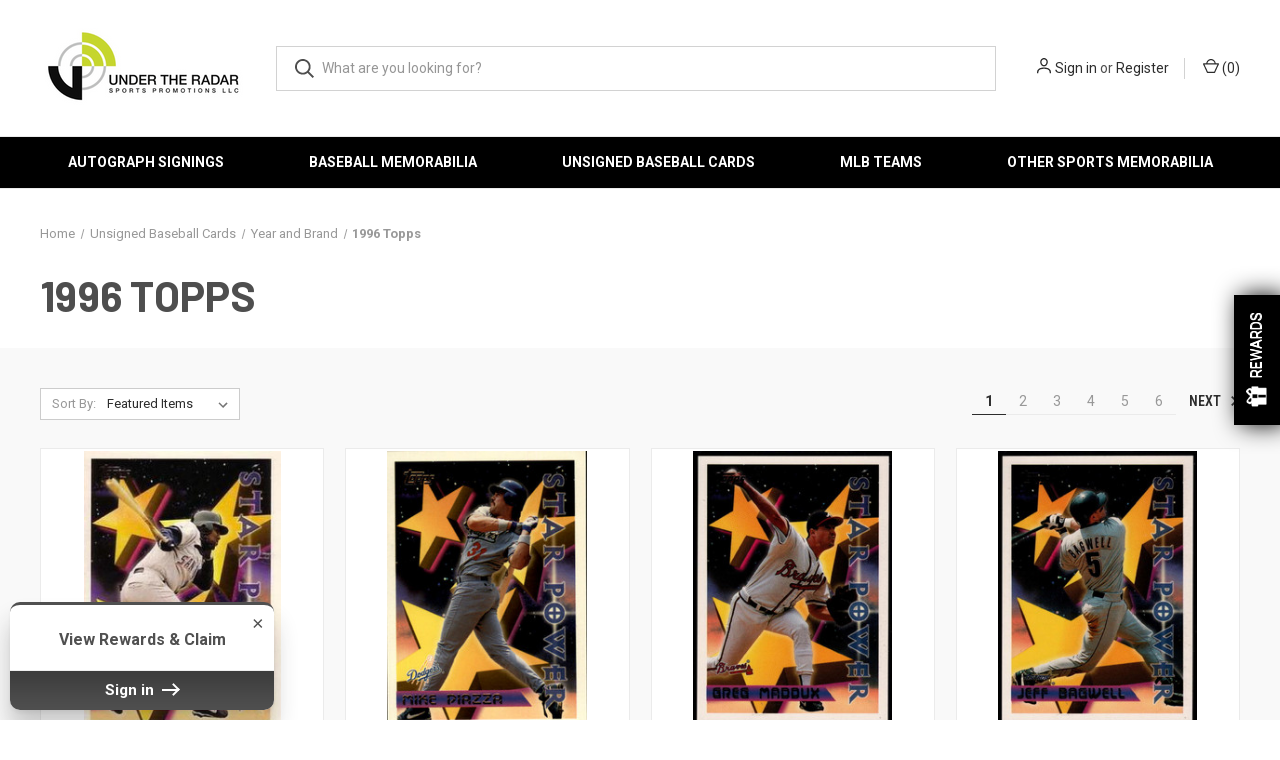

--- FILE ---
content_type: text/html; charset=UTF-8
request_url: https://undertheradarsports.net/unsigned-baseball-cards/year-and-brand/1996-topps/
body_size: 33855
content:



<!DOCTYPE html>
<html class="no-js" lang="en">
    <head>
        <title>Unsigned Baseball Cards - Year and Brand  - 1996 Topps - Page 1 - Under the Radar Sports </title>
        <link rel="dns-prefetch preconnect" href="https://cdn11.bigcommerce.com/s-8z6w5bncrc" crossorigin><link rel="dns-prefetch preconnect" href="https://fonts.googleapis.com/" crossorigin><link rel="dns-prefetch preconnect" href="https://fonts.gstatic.com/" crossorigin>
        <meta name="keywords" content="Sports Memorabilia, Baseball Memorabilia, Autographed Memorabilia "><link rel='canonical' href='https://undertheradarsports.net/unsigned-baseball-cards/year-and-brand/1996-topps/' /><meta name='platform' content='bigcommerce.stencil' />
        
                <link rel="next" href="https://undertheradarsports.net/unsigned-baseball-cards/year-and-brand/1996-topps/?page=2">


        <link href="https://cdn11.bigcommerce.com/s-8z6w5bncrc/product_images/Circle%2016x16.png?t=1650642960" rel="shortcut icon">
        <meta name="viewport" content="width=device-width, initial-scale=1">
        <meta name="ahrefs-site-verification" content="8f383a4ae2fa3a5bdab18e4d73e530d04e990e4ef0dcc103bde5ed7596ba3646">

        <script>
            document.documentElement.className = document.documentElement.className.replace('no-js', 'js');
        </script>

        <script>
    function browserSupportsAllFeatures() {
        return window.Promise
            && window.fetch
            && window.URL
            && window.URLSearchParams
            && window.WeakMap
            // object-fit support
            && ('objectFit' in document.documentElement.style);
    }

    function loadScript(src) {
        var js = document.createElement('script');
        js.src = src;
        js.onerror = function () {
            console.error('Failed to load polyfill script ' + src);
        };
        document.head.appendChild(js);
    }

    if (!browserSupportsAllFeatures()) {
        loadScript('https://cdn11.bigcommerce.com/s-8z6w5bncrc/stencil/79a30860-4dd4-013b-80c0-12da57581b8f/e/a0848780-ba69-013d-9419-66e7663ec382/dist/theme-bundle.polyfills.js');
    }
</script>
        <script>window.consentManagerTranslations = `{"locale":"en","locales":{"consent_manager.data_collection_warning":"en","consent_manager.accept_all_cookies":"en","consent_manager.gdpr_settings":"en","consent_manager.data_collection_preferences":"en","consent_manager.manage_data_collection_preferences":"en","consent_manager.use_data_by_cookies":"en","consent_manager.data_categories_table":"en","consent_manager.allow":"en","consent_manager.accept":"en","consent_manager.deny":"en","consent_manager.dismiss":"en","consent_manager.reject_all":"en","consent_manager.category":"en","consent_manager.purpose":"en","consent_manager.functional_category":"en","consent_manager.functional_purpose":"en","consent_manager.analytics_category":"en","consent_manager.analytics_purpose":"en","consent_manager.targeting_category":"en","consent_manager.advertising_category":"en","consent_manager.advertising_purpose":"en","consent_manager.essential_category":"en","consent_manager.esential_purpose":"en","consent_manager.yes":"en","consent_manager.no":"en","consent_manager.not_available":"en","consent_manager.cancel":"en","consent_manager.save":"en","consent_manager.back_to_preferences":"en","consent_manager.close_without_changes":"en","consent_manager.unsaved_changes":"en","consent_manager.by_using":"en","consent_manager.agree_on_data_collection":"en","consent_manager.change_preferences":"en","consent_manager.cancel_dialog_title":"en","consent_manager.privacy_policy":"en","consent_manager.allow_category_tracking":"en","consent_manager.disallow_category_tracking":"en"},"translations":{"consent_manager.data_collection_warning":"We use cookies (and other similar technologies) to collect data to improve your shopping experience.","consent_manager.accept_all_cookies":"Accept All Cookies","consent_manager.gdpr_settings":"Settings","consent_manager.data_collection_preferences":"Website Data Collection Preferences","consent_manager.manage_data_collection_preferences":"Manage Website Data Collection Preferences","consent_manager.use_data_by_cookies":" uses data collected by cookies and JavaScript libraries to improve your shopping experience.","consent_manager.data_categories_table":"The table below outlines how we use this data by category. To opt out of a category of data collection, select 'No' and save your preferences.","consent_manager.allow":"Allow","consent_manager.accept":"Accept","consent_manager.deny":"Deny","consent_manager.dismiss":"Dismiss","consent_manager.reject_all":"Reject all","consent_manager.category":"Category","consent_manager.purpose":"Purpose","consent_manager.functional_category":"Functional","consent_manager.functional_purpose":"Enables enhanced functionality, such as videos and live chat. If you do not allow these, then some or all of these functions may not work properly.","consent_manager.analytics_category":"Analytics","consent_manager.analytics_purpose":"Provide statistical information on site usage, e.g., web analytics so we can improve this website over time.","consent_manager.targeting_category":"Targeting","consent_manager.advertising_category":"Advertising","consent_manager.advertising_purpose":"Used to create profiles or personalize content to enhance your shopping experience.","consent_manager.essential_category":"Essential","consent_manager.esential_purpose":"Essential for the site and any requested services to work, but do not perform any additional or secondary function.","consent_manager.yes":"Yes","consent_manager.no":"No","consent_manager.not_available":"N/A","consent_manager.cancel":"Cancel","consent_manager.save":"Save","consent_manager.back_to_preferences":"Back to Preferences","consent_manager.close_without_changes":"You have unsaved changes to your data collection preferences. Are you sure you want to close without saving?","consent_manager.unsaved_changes":"You have unsaved changes","consent_manager.by_using":"By using our website, you're agreeing to our","consent_manager.agree_on_data_collection":"By using our website, you're agreeing to the collection of data as described in our ","consent_manager.change_preferences":"You can change your preferences at any time","consent_manager.cancel_dialog_title":"Are you sure you want to cancel?","consent_manager.privacy_policy":"Privacy Policy","consent_manager.allow_category_tracking":"Allow [CATEGORY_NAME] tracking","consent_manager.disallow_category_tracking":"Disallow [CATEGORY_NAME] tracking"}}`;</script>

        <script>
            window.lazySizesConfig = window.lazySizesConfig || {};
            window.lazySizesConfig.loadMode = 1;
        </script>
        <script async src="https://cdn11.bigcommerce.com/s-8z6w5bncrc/stencil/79a30860-4dd4-013b-80c0-12da57581b8f/e/a0848780-ba69-013d-9419-66e7663ec382/dist/theme-bundle.head_async.js"></script>
        
        <link href="https://fonts.googleapis.com/css?family=Roboto+Condensed:400,600%7CRoboto:400,700%7CBarlow:700&display=block" rel="stylesheet">
        
        <link rel="preload" href="https://cdn11.bigcommerce.com/s-8z6w5bncrc/stencil/79a30860-4dd4-013b-80c0-12da57581b8f/e/a0848780-ba69-013d-9419-66e7663ec382/dist/theme-bundle.font.js" as="script">
        <script async src="https://cdn11.bigcommerce.com/s-8z6w5bncrc/stencil/79a30860-4dd4-013b-80c0-12da57581b8f/e/a0848780-ba69-013d-9419-66e7663ec382/dist/theme-bundle.font.js"></script>

        <link data-stencil-stylesheet href="https://cdn11.bigcommerce.com/s-8z6w5bncrc/stencil/79a30860-4dd4-013b-80c0-12da57581b8f/e/a0848780-ba69-013d-9419-66e7663ec382/css/theme-22e096b0-8f34-013d-d02a-0600bccc74d0.css" rel="stylesheet">

        <!-- Start Tracking Code for analytics_facebook -->

<script>
!function(f,b,e,v,n,t,s){if(f.fbq)return;n=f.fbq=function(){n.callMethod?n.callMethod.apply(n,arguments):n.queue.push(arguments)};if(!f._fbq)f._fbq=n;n.push=n;n.loaded=!0;n.version='2.0';n.queue=[];t=b.createElement(e);t.async=!0;t.src=v;s=b.getElementsByTagName(e)[0];s.parentNode.insertBefore(t,s)}(window,document,'script','https://connect.facebook.net/en_US/fbevents.js');

fbq('set', 'autoConfig', 'false', '321174742688727');
fbq('dataProcessingOptions', ['LDU'], 0, 0);
fbq('init', '321174742688727', {"external_id":"67e7af7a-6135-45c3-b74d-6630220c87bc"});
fbq('set', 'agent', 'bigcommerce', '321174742688727');

function trackEvents() {
    var pathName = window.location.pathname;

    fbq('track', 'PageView', {}, "");

    // Search events start -- only fire if the shopper lands on the /search.php page
    if (pathName.indexOf('/search.php') === 0 && getUrlParameter('search_query')) {
        fbq('track', 'Search', {
            content_type: 'product_group',
            content_ids: [],
            search_string: getUrlParameter('search_query')
        });
    }
    // Search events end

    // Wishlist events start -- only fire if the shopper attempts to add an item to their wishlist
    if (pathName.indexOf('/wishlist.php') === 0 && getUrlParameter('added_product_id')) {
        fbq('track', 'AddToWishlist', {
            content_type: 'product_group',
            content_ids: []
        });
    }
    // Wishlist events end

    // Lead events start -- only fire if the shopper subscribes to newsletter
    if (pathName.indexOf('/subscribe.php') === 0 && getUrlParameter('result') === 'success') {
        fbq('track', 'Lead', {});
    }
    // Lead events end

    // Registration events start -- only fire if the shopper registers an account
    if (pathName.indexOf('/login.php') === 0 && getUrlParameter('action') === 'account_created') {
        fbq('track', 'CompleteRegistration', {}, "");
    }
    // Registration events end

    

    function getUrlParameter(name) {
        var cleanName = name.replace(/[\[]/, '\[').replace(/[\]]/, '\]');
        var regex = new RegExp('[\?&]' + cleanName + '=([^&#]*)');
        var results = regex.exec(window.location.search);
        return results === null ? '' : decodeURIComponent(results[1].replace(/\+/g, ' '));
    }
}

if (window.addEventListener) {
    window.addEventListener("load", trackEvents, false)
}
</script>
<noscript><img height="1" width="1" style="display:none" alt="null" src="https://www.facebook.com/tr?id=321174742688727&ev=PageView&noscript=1&a=plbigcommerce1.2&eid="/></noscript>

<!-- End Tracking Code for analytics_facebook -->

<!-- Start Tracking Code for analytics_googleanalytics4 -->

<script data-cfasync="false" src="https://cdn11.bigcommerce.com/shared/js/google_analytics4_bodl_subscribers-358423becf5d870b8b603a81de597c10f6bc7699.js" integrity="sha256-gtOfJ3Avc1pEE/hx6SKj/96cca7JvfqllWA9FTQJyfI=" crossorigin="anonymous"></script>
<script data-cfasync="false">
  (function () {
    window.dataLayer = window.dataLayer || [];

    function gtag(){
        dataLayer.push(arguments);
    }

    function initGA4(event) {
         function setupGtag() {
            function configureGtag() {
                gtag('js', new Date());
                gtag('set', 'developer_id.dMjk3Nj', true);
                gtag('config', 'G-ME916P6T9H');
            }

            var script = document.createElement('script');

            script.src = 'https://www.googletagmanager.com/gtag/js?id=G-ME916P6T9H';
            script.async = true;
            script.onload = configureGtag;

            document.head.appendChild(script);
        }

        setupGtag();

        if (typeof subscribeOnBodlEvents === 'function') {
            subscribeOnBodlEvents('G-ME916P6T9H', false);
        }

        window.removeEventListener(event.type, initGA4);
    }

    

    var eventName = document.readyState === 'complete' ? 'consentScriptsLoaded' : 'DOMContentLoaded';
    window.addEventListener(eventName, initGA4, false);
  })()
</script>

<!-- End Tracking Code for analytics_googleanalytics4 -->


<script type="text/javascript" src="https://checkout-sdk.bigcommerce.com/v1/loader.js" defer ></script>
<script type="text/javascript">
fbq('track', 'ViewCategory', {"content_ids":["30364","75998","75999","26291","76000","27451","76001","76002","76003","76004","76005","31810","76006","76007","76008","30021","76009","28757","78084","76011","76012","23292","19737","76013","76014","27436","76015","76016","30365","76017","23288","31812","76018","76019","76020","76021","76022","76023","76024","76025","76026","76027","19733","76028","76029","28772","76030","35450"],"content_type":"product_group","content_category":"1996 Topps"});
</script>
<script type="text/javascript">
var BCData = {};
</script>
<!-- Google tag (gtag.js) -->
<script async src="https://www.googletagmanager.com/gtag/js?id=GT-NSLH97RT"></script>
<script>
  window.dataLayer = window.dataLayer || [];
  function gtag(){dataLayer.push(arguments);}
  gtag('js', new Date());

  gtag('config', 'GT-NSLH97RT');
</script><script src="https://analytics.ahrefs.com/analytics.js" data-key="HJeslu/VqHaMgLP9G+HKTA" defer="true"></script>
 <script data-cfasync="false" src="https://microapps.bigcommerce.com/bodl-events/1.9.4/index.js" integrity="sha256-Y0tDj1qsyiKBRibKllwV0ZJ1aFlGYaHHGl/oUFoXJ7Y=" nonce="" crossorigin="anonymous"></script>
 <script data-cfasync="false" nonce="">

 (function() {
    function decodeBase64(base64) {
       const text = atob(base64);
       const length = text.length;
       const bytes = new Uint8Array(length);
       for (let i = 0; i < length; i++) {
          bytes[i] = text.charCodeAt(i);
       }
       const decoder = new TextDecoder();
       return decoder.decode(bytes);
    }
    window.bodl = JSON.parse(decodeBase64("[base64]"));
 })()

 </script>

<script nonce="">
(function () {
    var xmlHttp = new XMLHttpRequest();

    xmlHttp.open('POST', 'https://bes.gcp.data.bigcommerce.com/nobot');
    xmlHttp.setRequestHeader('Content-Type', 'application/json');
    xmlHttp.send('{"store_id":"999227083","timezone_offset":"-4.0","timestamp":"2026-01-22T19:34:19.11925100Z","visit_id":"0031b114-566e-4518-8e92-d18922cab50f","channel_id":1}');
})();
</script>

        

        <script>
            var theme_settings = {
                show_fast_cart: true,
                linksPerCol: 10,
            };
        </script>

        <link rel="preload" href="https://cdn11.bigcommerce.com/s-8z6w5bncrc/stencil/79a30860-4dd4-013b-80c0-12da57581b8f/e/a0848780-ba69-013d-9419-66e7663ec382/dist/theme-bundle.main.js" as="script">
    </head>
    <body>
        <svg data-src="https://cdn11.bigcommerce.com/s-8z6w5bncrc/stencil/79a30860-4dd4-013b-80c0-12da57581b8f/e/a0848780-ba69-013d-9419-66e7663ec382/img/icon-sprite.svg" class="icons-svg-sprite"></svg>

        <header class="header" role="banner">
    <a href="#" class="mobileMenu-toggle" data-mobile-menu-toggle="menu">
        <span class="mobileMenu-toggleIcon"></span>
    </a>

    <div class="header-logo--wrap">
        <div class="header-logo">
            
            <div class="logo-and-toggle">
                <div class="desktopMenu-toggle">
                    <a href="javascript:void(0);" class="mobileMenu-toggle">
                        <span class="mobileMenu-toggleIcon"></span>
                    </a>
                </div>
                
                    <div class="logo-wrap"><a href="https://undertheradarsports.net/" class="header-logo__link" data-header-logo-link>
        <div class="header-logo-image-container">
            <img class="header-logo-image"
                 src="https://cdn11.bigcommerce.com/s-8z6w5bncrc/images/stencil/200x90/utr_hor_logo_1686592878__06067.original.png"
                 srcset="https://cdn11.bigcommerce.com/s-8z6w5bncrc/images/stencil/200x90/utr_hor_logo_1686592878__06067.original.png 1x, https://cdn11.bigcommerce.com/s-8z6w5bncrc/images/stencil/400x180/utr_hor_logo_1686592878__06067.original.png 2x"
                 alt="Under the Radar Sports "
                 title="Under the Radar Sports ">
        </div>
</a>
</div>
            </div>
            
            <div class="quickSearchWrap" id="quickSearch" aria-hidden="true" tabindex="-1" data-prevent-quick-search-close>
                <div>
    <!-- snippet location forms_search -->
    <form class="form" action="/search.php">
        <fieldset class="form-fieldset">
            <div class="form-field">
                <label class="is-srOnly" for="search_query">Search</label>
                <input class="form-input" data-search-quick name="search_query" id="search_query" data-error-message="Search field cannot be empty." placeholder="What are you looking for?" autocomplete="off">
                <button type="submit" class="form-button">
                    <i class="icon" aria-hidden="true">
                        <svg><use xlink:href="#icon-search" /></svg>
                    </i>
                </button>
            </div>
        </fieldset>
    </form>
    <section class="quickSearchResults" data-bind="html: results"></section>
    <p role="status"
       aria-live="polite"
       class="aria-description--hidden"
       data-search-aria-message-predefined-text="product results for"
    ></p>
</div>
            </div>
            <div class="navUser-wrap">
                <nav class="navUser">
    <ul class="navUser-section navUser-section--alt">
        <li class="navUser-item navUser-item--account">
            <i class="icon" aria-hidden="true">
                <svg><use xlink:href="#icon-user" /></svg>
            </i>
                <a class="navUser-action"
                   href="/login.php"
                   aria-label="Sign in"
                >
                    Sign in
                </a>
                    <span>or</span> <a class="navUser-action" href="/login.php?action=create_account">Register</a>
        </li>
                <li class="navUser-item navUser-item--mobile-search">
            <i class="icon" aria-hidden="true">
                <svg><use xlink:href="#icon-search" /></svg>
            </i>
        </li>
        <li class="navUser-item navUser-item--cart">
            <a
                class="navUser-action"
                data-cart-preview
                data-dropdown="cart-preview-dropdown"
                data-options="align:right"
                href="/cart.php"
                aria-label="Cart with 0 items"
            >
                <i class="icon" aria-hidden="true">
                    <svg><use xlink:href="#icon-cart" /></svg>
                </i>
                (<span class=" cart-quantity"></span>)
            </a>

            <div class="dropdown-menu" id="cart-preview-dropdown" data-dropdown-content aria-hidden="true"></div>
        </li>
    </ul>
</nav>
            </div>
        </div>
    </div>

    <div class="navPages-container" id="menu" data-menu>
        <span class="mobile-closeNav">
    <i class="icon" aria-hidden="true">
        <svg><use xlink:href="#icon-close-large" /></svg>
    </i>
    close
</span>
<nav class="navPages">
    <ul class="navPages-list navPages-list--user 5765697a656e20596f756e67">
            <li class="navPages-item">
                <i class="icon" aria-hidden="true">
                    <svg><use xlink:href="#icon-user" /></svg>
                </i>
                <a class="navPages-action" href="/login.php">Sign in</a>
                    or
                    <a class="navPages-action"
                       href="/login.php?action=create_account"
                       aria-label="Register"
                    >
                        Register
                    </a>
            </li>
    </ul>
    <ul class="navPages-list navPages-mega navPages-mainNav">
            <li class="navPages-item">
                <a class="navPages-action"
   href="https://undertheradarsports.net/autograph-signings/"
   aria-label="Autograph Signings"
>
    Autograph Signings
</a>
            </li>
            <li class="navPages-item">
                <a class="navPages-action has-subMenu"
   href="https://undertheradarsports.net/sports-memorabilia/"
   data-collapsible="navPages-24"
>
    Baseball Memorabilia 
    <i class="icon navPages-action-moreIcon" aria-hidden="true">
        <svg><use xlink:href="#icon-chevron-down" /></svg>
    </i>
</a>
<div class="column-menu navPage-subMenu" id="navPages-24" aria-hidden="true" tabindex="-1">
    <ul class="navPage-subMenu-list">
            <li class="navPage-subMenu-item">
                <i class="icon navPages-action-moreIcon" aria-hidden="true"><svg><use xlink:href="#icon-chevron-right" /></svg></i>
                <a class="navPage-subMenu-action navPages-action" href="https://undertheradarsports.net/baseball-memorabilia/autographed-baseballs/">Autographed Baseballs</a>
                
            </li>
            <li class="navPage-subMenu-item">
                <i class="icon navPages-action-moreIcon" aria-hidden="true"><svg><use xlink:href="#icon-chevron-right" /></svg></i>
                <a class="navPage-subMenu-action navPages-action" href="https://undertheradarsports.net/baseball-memorabilia/autographed-premium-items">Autographed Premium Items</a>
                
            </li>
            <li class="navPage-subMenu-item">
                <i class="icon navPages-action-moreIcon" aria-hidden="true"><svg><use xlink:href="#icon-chevron-right" /></svg></i>
                <a class="navPage-subMenu-action navPages-action" href="https://undertheradarsports.net/baseball-memorabilia/blank-baseballs/">Blank Baseballs</a>
                
            </li>
            <li class="navPage-subMenu-item">
                <i class="icon navPages-action-moreIcon" aria-hidden="true"><svg><use xlink:href="#icon-chevron-right" /></svg></i>
                <a class="navPage-subMenu-action navPages-action" href="https://undertheradarsports.net/baseball-memorabilia/autographed-photos-prints/">Autographed Photos &amp; Prints </a>
                
            </li>
            <li class="navPage-subMenu-item">
                <i class="icon navPages-action-moreIcon" aria-hidden="true"><svg><use xlink:href="#icon-chevron-right" /></svg></i>
                <a class="navPage-subMenu-action navPages-action" href="https://undertheradarsports.net/baseball-memorabilia/autographed-miscellaneous-items/">Autographed Miscellaneous Items </a>
                
            </li>
            <li class="navPage-subMenu-item">
                <i class="icon navPages-action-moreIcon" aria-hidden="true"><svg><use xlink:href="#icon-chevron-right" /></svg></i>
                <a class="navPage-subMenu-action navPages-action" href="https://undertheradarsports.net/baseball-memorabilia/autographed-cards/">Autographed Cards</a>
                    <i class="icon navPages-action-moreIcon navPages-action-closed" aria-hidden="true"><svg><use xlink:href="#icon-plus" /></svg></i>
                    <i class="icon navPages-action-moreIcon navPages-action-open" aria-hidden="true"><svg><use xlink:href="#icon-minus" /></svg></i>
                
            </li>
                    <li class="navPage-childList-item">
                        <a class="navPage-childList-action navPages-action" href="https://undertheradarsports.net/baseball-memorabilia/autographed-cards/1986-jays-discs/">1986 Jay&#x27;s Discs</a>
                    </li>
                    <li class="navPage-childList-item">
                        <a class="navPage-childList-action navPages-action" href="https://undertheradarsports.net/baseball-memorabilia/autographed-cards/1992-leesley-texas-longhorns/">1992 Leesley Texas Longhorns</a>
                    </li>
                    <li class="navPage-childList-item">
                        <a class="navPage-childList-action navPages-action" href="https://undertheradarsports.net/baseball-memorabilia/autographed-cards/1999-sp-top-prospects/">1999 SP Top Prospects </a>
                    </li>
                    <li class="navPage-childList-item">
                        <a class="navPage-childList-action navPages-action" href="https://undertheradarsports.net/baseball-memorabilia/autographed-cards/1950-bowman/">1950 Bowman</a>
                    </li>
                    <li class="navPage-childList-item">
                        <a class="navPage-childList-action navPages-action" href="https://undertheradarsports.net/baseball-memorabilia/autographed-cards/1951-bowman/">1951 Bowman</a>
                    </li>
                    <li class="navPage-childList-item">
                        <a class="navPage-childList-action navPages-action" href="https://undertheradarsports.net/baseball-memorabilia/autographed-cards/1952-bowman/">1952 Bowman</a>
                    </li>
                    <li class="navPage-childList-item">
                        <a class="navPage-childList-action navPages-action" href="https://undertheradarsports.net/baseball-memorabilia/autographed-cards/1954-bowman/">1954 Bowman</a>
                    </li>
                    <li class="navPage-childList-item">
                        <a class="navPage-childList-action navPages-action" href="https://undertheradarsports.net/baseball-memorabilia/autographed-cards/1955-bowman/">1955 Bowman</a>
                    </li>
                    <li class="navPage-childList-item">
                        <a class="navPage-childList-action navPages-action" href="https://undertheradarsports.net/baseball-memorabilia/autographed-cards/1956-topps/">1956 Topps </a>
                    </li>
                    <li class="navPage-childList-item">
                        <a class="navPage-childList-action navPages-action" href="https://undertheradarsports.net/baseball-memorabilia/autographed-cards/1954-topps/">1954 Topps </a>
                    </li>
                    <li class="navPage-childList-item">
                        <a class="navPage-childList-action navPages-action" href="https://undertheradarsports.net/baseball-memorabilia/autographed-cards/1957-topps/">1957 Topps</a>
                    </li>
                    <li class="navPage-childList-item">
                        <a class="navPage-childList-action navPages-action" href="https://undertheradarsports.net/baseball-memorabilia/autographed-cards/1958-topps/">1958 Topps</a>
                    </li>
                    <li class="navPage-childList-item">
                        <a class="navPage-childList-action navPages-action" href="https://undertheradarsports.net/baseball-memorabilia/autographed-cards/1959-topps/">1959 Topps</a>
                    </li>
                    <li class="navPage-childList-item">
                        <a class="navPage-childList-action navPages-action" href="https://undertheradarsports.net/baseball-memorabilia/autographed-cards/1960-leaf/">1960 Leaf </a>
                    </li>
                    <li class="navPage-childList-item">
                        <a class="navPage-childList-action navPages-action" href="https://undertheradarsports.net/baseball-memorabilia/autographed-cards/1960-topps/">1960 Topps </a>
                    </li>
                    <li class="navPage-childList-item">
                        <a class="navPage-childList-action navPages-action" href="https://undertheradarsports.net/baseball-memorabilia/autographed-cards/1961-topps/">1961 Topps </a>
                    </li>
                    <li class="navPage-childList-item">
                        <a class="navPage-childList-action navPages-action" href="https://undertheradarsports.net/baseball-memorabilia/autographed-cards/1962-post-cereal/">1962 Post Cereal</a>
                    </li>
                    <li class="navPage-childList-item">
                        <a class="navPage-childList-action navPages-action" href="https://undertheradarsports.net/baseball-memorabilia/autographed-cards/1962-topps/">1962 Topps </a>
                    </li>
                    <li class="navPage-childList-item">
                        <a class="navPage-childList-action navPages-action" href="https://undertheradarsports.net/baseball-memorabilia/autographed-cards/1963-fleer/">1963 Fleer</a>
                    </li>
                    <li class="navPage-childList-item">
                        <a class="navPage-childList-action navPages-action" href="https://undertheradarsports.net/baseball-memorabilia/autographed-cards/1963-post-cereal/">1963 Post Cereal</a>
                    </li>
                    <li class="navPage-childList-item">
                        <a class="navPage-childList-action navPages-action" href="https://undertheradarsports.net/baseball-memorabilia/autographed-cards/1963-topps/">1963 Topps </a>
                    </li>
                    <li class="navPage-childList-item">
                        <a class="navPage-childList-action navPages-action" href="https://undertheradarsports.net/baseball-memorabilia/autographed-cards/1964-topps/">1964 Topps </a>
                    </li>
                    <li class="navPage-childList-item">
                        <a class="navPage-childList-action navPages-action" href="https://undertheradarsports.net/baseball-memorabilia/autographed-cards/1965-topps/">1965 Topps </a>
                    </li>
                    <li class="navPage-childList-item">
                        <a class="navPage-childList-action navPages-action" href="https://undertheradarsports.net/baseball-memorabilia/autographed-cards/1966-topps/">1966 Topps </a>
                    </li>
                    <li class="navPage-childList-item">
                        <a class="navPage-childList-action navPages-action" href="https://undertheradarsports.net/baseball-memorabilia/autographed-cards/1967-topps/">1967 Topps </a>
                    </li>
                    <li class="navPage-childList-item">
                        <a class="navPage-childList-action navPages-action" href="https://undertheradarsports.net/baseball-memorabilia/autographed-cards/1968-topps/">1968 Topps </a>
                    </li>
                    <li class="navPage-childList-item">
                        <a class="navPage-childList-action navPages-action" href="https://undertheradarsports.net/baseball-memorabilia/autographed-cards/1969-milton-bradley/">1969 Milton Bradley </a>
                    </li>
                    <li class="navPage-childList-item">
                        <a class="navPage-childList-action navPages-action" href="https://undertheradarsports.net/baseball-memorabilia/autographed-cards/1969-mlb-photostamps/">1969 MLB Photostamps </a>
                    </li>
                    <li class="navPage-childList-item">
                        <a class="navPage-childList-action navPages-action" href="https://undertheradarsports.net/baseball-memorabilia/autographed-cards/1969-topps/">1969 Topps </a>
                    </li>
                    <li class="navPage-childList-item">
                        <a class="navPage-childList-action navPages-action" href="https://undertheradarsports.net/baseball-memorabilia/autographed-cards/1970-topps/">1970 Topps </a>
                    </li>
                    <li class="navPage-childList-item">
                        <a class="navPage-childList-action navPages-action" href="https://undertheradarsports.net/baseball-memorabilia/autographed-cards/1971-topps/">1971 Topps </a>
                    </li>
                    <li class="navPage-childList-item">
                        <a class="navPage-childList-action navPages-action" href="https://undertheradarsports.net/baseball-memorabilia/autographed-cards/1972-milton-bradley/">1972 Milton Bradley</a>
                    </li>
                    <li class="navPage-childList-item">
                        <a class="navPage-childList-action navPages-action" href="https://undertheradarsports.net/baseball-memorabilia/autographed-cards/1972-topps/">1972 Topps </a>
                    </li>
                    <li class="navPage-childList-item">
                        <a class="navPage-childList-action navPages-action" href="https://undertheradarsports.net/baseball-memorabilia/autographed-cards/1973-kelloggs/">1973 Kelloggs</a>
                    </li>
                    <li class="navPage-childList-item">
                        <a class="navPage-childList-action navPages-action" href="https://undertheradarsports.net/baseball-memorabilia/autographed-cards/1973-tcma/">1973 TCMA </a>
                    </li>
                    <li class="navPage-childList-item">
                        <a class="navPage-childList-action navPages-action" href="https://undertheradarsports.net/baseball-memorabilia/autographed-cards/1973-topps/">1973 Topps </a>
                    </li>
                    <li class="navPage-childList-item">
                        <a class="navPage-childList-action navPages-action" href="https://undertheradarsports.net/baseball-memorabilia/autographed-cards/1974-tcma/">1974 TCMA </a>
                    </li>
                    <li class="navPage-childList-item">
                        <a class="navPage-childList-action navPages-action" href="https://undertheradarsports.net/baseball-memorabilia/autographed-cards/1974-topps/">1974 Topps </a>
                    </li>
                    <li class="navPage-childList-item">
                        <a class="navPage-childList-action navPages-action" href="https://undertheradarsports.net/baseball-memorabilia/autographed-cards/1975-caruso/">1975 Caruso</a>
                    </li>
                    <li class="navPage-childList-item">
                        <a class="navPage-childList-action navPages-action" href="https://undertheradarsports.net/baseball-memorabilia/autographed-cards/1975-hostess/">1975 Hostess </a>
                    </li>
                    <li class="navPage-childList-item">
                        <a class="navPage-childList-action navPages-action" href="https://undertheradarsports.net/baseball-memorabilia/autographed-cards/1975-kelloggs/">1975 Kelloggs </a>
                    </li>
                    <li class="navPage-childList-item">
                        <a class="navPage-childList-action navPages-action" href="https://undertheradarsports.net/baseball-memorabilia/autographed-cards/1975-minor-league-team-issued/">1975 Minor League Team Issued</a>
                    </li>
                    <li class="navPage-childList-item">
                        <a class="navPage-childList-action navPages-action" href="https://undertheradarsports.net/baseball-memorabilia/autographed-cards/1975-sheraton-great-plains-greats/">1975 Sheraton Great Plains Greats </a>
                    </li>
                    <li class="navPage-childList-item">
                        <a class="navPage-childList-action navPages-action" href="https://undertheradarsports.net/baseball-memorabilia/autographed-cards/1975-sspc/">1975 SSPC </a>
                    </li>
                    <li class="navPage-childList-item">
                        <a class="navPage-childList-action navPages-action" href="https://undertheradarsports.net/baseball-memorabilia/autographed-cards/1975-tcma/">1975 TCMA</a>
                    </li>
                    <li class="navPage-childList-item">
                        <a class="navPage-childList-action navPages-action" href="https://undertheradarsports.net/baseball-memorabilia/autographed-cards/1975-topps/">1975 Topps </a>
                    </li>
                    <li class="navPage-childList-item">
                        <a class="navPage-childList-action navPages-action" href="https://undertheradarsports.net/baseball-memorabilia/autographed-cards/1976-crane-potato-chips-discs/">1976 Crane Potato Chips Discs </a>
                    </li>
                    <li class="navPage-childList-item">
                        <a class="navPage-childList-action navPages-action" href="https://undertheradarsports.net/baseball-memorabilia/autographed-cards/1976-hostess/">1976 Hostess </a>
                    </li>
                    <li class="navPage-childList-item">
                        <a class="navPage-childList-action navPages-action" href="https://undertheradarsports.net/baseball-memorabilia/autographed-cards/1976-isalys-sweet-william-discs/">1976 Isaly&#x27;s / Sweet William Discs</a>
                    </li>
                    <li class="navPage-childList-item">
                        <a class="navPage-childList-action navPages-action" href="https://undertheradarsports.net/baseball-memorabilia/autographed-cards/1976-minor-league-team-issued/">1976 Minor League Team Issued </a>
                    </li>
                    <li class="navPage-childList-item">
                        <a class="navPage-childList-action navPages-action" href="https://undertheradarsports.net/baseball-memorabilia/autographed-cards/1976-o-pee-chee/">1976 O-Pee-Chee</a>
                    </li>
                    <li class="navPage-childList-item">
                        <a class="navPage-childList-action navPages-action" href="https://undertheradarsports.net/baseball-memorabilia/autographed-cards/1976-sspc/">1976 SSPC </a>
                    </li>
                    <li class="navPage-childList-item">
                        <a class="navPage-childList-action navPages-action" href="https://undertheradarsports.net/baseball-memorabilia/autographed-cards/1976-orbakers-discs/">1976 Orbaker&#x27;s Discs </a>
                    </li>
                    <li class="navPage-childList-item">
                        <a class="navPage-childList-action navPages-action" href="https://undertheradarsports.net/baseball-memorabilia/autographed-cards/1976-tcma/">1976 TCMA </a>
                    </li>
                    <li class="navPage-childList-item">
                        <a class="navPage-childList-action navPages-action" href="https://undertheradarsports.net/baseball-memorabilia/autographed-cards/1976-sportstix-stickers/">1976 Sportstix Stickers </a>
                    </li>
                    <li class="navPage-childList-item">
                        <a class="navPage-childList-action navPages-action" href="https://undertheradarsports.net/baseball-memorabilia/autographed-cards/1976-topps/">1976 Topps </a>
                    </li>
                    <li class="navPage-childList-item">
                        <a class="navPage-childList-action navPages-action" href="https://undertheradarsports.net/baseball-memorabilia/autographed-cards/1977-burger-chef/">1977 Burger Chef </a>
                    </li>
                    <li class="navPage-childList-item">
                        <a class="navPage-childList-action navPages-action" href="https://undertheradarsports.net/baseball-memorabilia/autographed-cards/1977-dairy-isle-discs/">1977 Dairy Isle Discs </a>
                    </li>
                    <li class="navPage-childList-item">
                        <a class="navPage-childList-action navPages-action" href="https://undertheradarsports.net/baseball-memorabilia/autographed-cards/1977-dover-reprints/">1977 Dover Reprints </a>
                    </li>
                    <li class="navPage-childList-item">
                        <a class="navPage-childList-action navPages-action" href="https://undertheradarsports.net/baseball-memorabilia/autographed-cards/1977-hostess/">1977 Hostess</a>
                    </li>
                    <li class="navPage-childList-item">
                        <a class="navPage-childList-action navPages-action" href="https://undertheradarsports.net/baseball-memorabilia/autographed-cards/1977-kelloggs/">1977 Kelloggs </a>
                    </li>
                    <li class="navPage-childList-item">
                        <a class="navPage-childList-action navPages-action" href="https://undertheradarsports.net/baseball-memorabilia/autographed-cards/1977-major-league-team-issued/">1977 Major League Team Issued </a>
                    </li>
                    <li class="navPage-childList-item">
                        <a class="navPage-childList-action navPages-action" href="https://undertheradarsports.net/baseball-memorabilia/autographed-cards/1977-minor-league-team-issued/">1977 Minor League Team Issued </a>
                    </li>
                    <li class="navPage-childList-item">
                        <a class="navPage-childList-action navPages-action" href="https://undertheradarsports.net/baseball-memorabilia/autographed-cards/1977-o-pee-chee/">1977 O-Pee-Chee</a>
                    </li>
                    <li class="navPage-childList-item">
                        <a class="navPage-childList-action navPages-action" href="https://undertheradarsports.net/baseball-memorabilia/autographed-cards/1977-pepsi/">1977 Pepsi </a>
                    </li>
                    <li class="navPage-childList-item">
                        <a class="navPage-childList-action navPages-action" href="https://undertheradarsports.net/baseball-memorabilia/autographed-cards/1977-tcma/">1977 TCMA </a>
                    </li>
                    <li class="navPage-childList-item">
                        <a class="navPage-childList-action navPages-action" href="https://undertheradarsports.net/baseball-memorabilia/autographed-cards/1977-topps/">1977 Topps </a>
                    </li>
                    <li class="navPage-childList-item">
                        <a class="navPage-childList-action navPages-action" href="https://undertheradarsports.net/baseball-memorabilia/autographed-cards/1977-zipz-discs/">1977 Zip&#x27;z Discs </a>
                    </li>
                    <li class="navPage-childList-item">
                        <a class="navPage-childList-action navPages-action" href="https://undertheradarsports.net/baseball-memorabilia/autographed-cards/1978-cramer/">1978 Cramer</a>
                    </li>
                    <li class="navPage-childList-item">
                        <a class="navPage-childList-action navPages-action" href="https://undertheradarsports.net/baseball-memorabilia/autographed-cards/1978-grand-slam/">1978 Grand Slam </a>
                    </li>
                    <li class="navPage-childList-item">
                        <a class="navPage-childList-action navPages-action" href="https://undertheradarsports.net/baseball-memorabilia/autographed-cards/1978-hostess/">1978 Hostess </a>
                    </li>
                    <li class="navPage-childList-item">
                        <a class="navPage-childList-action navPages-action" href="https://undertheradarsports.net/baseball-memorabilia/autographed-cards/1978-minor-league-team-issued/">1978 Minor League Team Issued </a>
                    </li>
                    <li class="navPage-childList-item">
                        <a class="navPage-childList-action navPages-action" href="https://undertheradarsports.net/baseball-memorabilia/autographed-cards/1978-o-pee-chee/">1978 O-Pee-Chee </a>
                    </li>
                    <li class="navPage-childList-item">
                        <a class="navPage-childList-action navPages-action" href="https://undertheradarsports.net/baseball-memorabilia/autographed-cards/1978-sspc/">1978 SSPC</a>
                    </li>
                    <li class="navPage-childList-item">
                        <a class="navPage-childList-action navPages-action" href="https://undertheradarsports.net/baseball-memorabilia/autographed-cards/1978-tcma/">1978 TCMA </a>
                    </li>
                    <li class="navPage-childList-item">
                        <a class="navPage-childList-action navPages-action" href="https://undertheradarsports.net/baseball-memorabilia/autographed-cards/1978-topps/">1978 Topps </a>
                    </li>
                    <li class="navPage-childList-item">
                        <a class="navPage-childList-action navPages-action" href="https://undertheradarsports.net/baseball-memorabilia/autographed-cards/1978-wiffle-ball-discs/">1978 Wiffle Ball Discs </a>
                    </li>
                    <li class="navPage-childList-item">
                        <a class="navPage-childList-action navPages-action" href="https://undertheradarsports.net/baseball-memorabilia/autographed-cards/1979-hostess/">1979 Hostess </a>
                    </li>
                    <li class="navPage-childList-item">
                        <a class="navPage-childList-action navPages-action" href="https://undertheradarsports.net/baseball-memorabilia/autographed-cards/1979-kelloggs/">1979 Kelloggs </a>
                    </li>
                    <li class="navPage-childList-item">
                        <a class="navPage-childList-action navPages-action" href="https://undertheradarsports.net/baseball-memorabilia/autographed-cards/1979-minor-league-team-issued/">1979 Minor League Team Issued </a>
                    </li>
                    <li class="navPage-childList-item">
                        <a class="navPage-childList-action navPages-action" href="https://undertheradarsports.net/baseball-memorabilia/autographed-cards/1979-o-pee-chee/">1979 O-Pee-Chee </a>
                    </li>
                    <li class="navPage-childList-item">
                        <a class="navPage-childList-action navPages-action" href="https://undertheradarsports.net/baseball-memorabilia/autographed-cards/1979-tcma/">1979 TCMA </a>
                    </li>
                    <li class="navPage-childList-item">
                        <a class="navPage-childList-action navPages-action" href="https://undertheradarsports.net/baseball-memorabilia/autographed-cards/1979-topps/">1979 Topps </a>
                    </li>
                    <li class="navPage-childList-item">
                        <a class="navPage-childList-action navPages-action" href="https://undertheradarsports.net/baseball-memorabilia/autographed-cards/1980-major-league-team-issued/">1980 Major League Team Issued </a>
                    </li>
                    <li class="navPage-childList-item">
                        <a class="navPage-childList-action navPages-action" href="https://undertheradarsports.net/baseball-memorabilia/autographed-cards/1980-minor-league-team-issued/">1980 Minor League Team Issued </a>
                    </li>
                    <li class="navPage-childList-item">
                        <a class="navPage-childList-action navPages-action" href="https://undertheradarsports.net/baseball-memorabilia/autographed-cards/1980-religious-pamphlets/">1980 Religious Pamphlets </a>
                    </li>
                    <li class="navPage-childList-item">
                        <a class="navPage-childList-action navPages-action" href="https://undertheradarsports.net/baseball-memorabilia/autographed-cards/1980-tcma/">1980 TCMA </a>
                    </li>
                    <li class="navPage-childList-item">
                        <a class="navPage-childList-action navPages-action" href="https://undertheradarsports.net/baseball-memorabilia/autographed-cards/1980-topps/">1980 Topps </a>
                    </li>
                    <li class="navPage-childList-item">
                        <a class="navPage-childList-action navPages-action" href="https://undertheradarsports.net/baseball-memorabilia/autographed-cards/1981-all-star-game-program-inserts/">1981 All-Star Game Program Inserts </a>
                    </li>
                    <li class="navPage-childList-item">
                        <a class="navPage-childList-action navPages-action" href="https://undertheradarsports.net/baseball-memorabilia/autographed-cards/1981-detroit-news/">1981 Detroit News </a>
                    </li>
                    <li class="navPage-childList-item">
                        <a class="navPage-childList-action navPages-action" href="https://undertheradarsports.net/baseball-memorabilia/autographed-cards/1981-donruss/">1981 Donruss </a>
                    </li>
                    <li class="navPage-childList-item">
                        <a class="navPage-childList-action navPages-action" href="https://undertheradarsports.net/baseball-memorabilia/autographed-cards/1981-fleer/">1981 Fleer</a>
                    </li>
                    <li class="navPage-childList-item">
                        <a class="navPage-childList-action navPages-action" href="https://undertheradarsports.net/baseball-memorabilia/autographed-cards/1981-kelloggs/">1981 Kelloggs</a>
                    </li>
                    <li class="navPage-childList-item">
                        <a class="navPage-childList-action navPages-action" href="https://undertheradarsports.net/baseball-memorabilia/autographed-cards/1981-major-league-team-issued/">1981 Major League Team Issued </a>
                    </li>
                    <li class="navPage-childList-item">
                        <a class="navPage-childList-action navPages-action" href="https://undertheradarsports.net/baseball-memorabilia/autographed-cards/1981-minor-league-team-issued/">1981 Minor League Team Issued </a>
                    </li>
                    <li class="navPage-childList-item">
                        <a class="navPage-childList-action navPages-action" href="https://undertheradarsports.net/baseball-memorabilia/autographed-cards/1981-msa-mini-discs/">1981 MSA Mini Discs</a>
                    </li>
                    <li class="navPage-childList-item">
                        <a class="navPage-childList-action navPages-action" href="https://undertheradarsports.net/baseball-memorabilia/autographed-cards/1981-o-pee-chee/">1981 O-Pee-Chee</a>
                    </li>
                    <li class="navPage-childList-item">
                        <a class="navPage-childList-action navPages-action" href="https://undertheradarsports.net/baseball-memorabilia/autographed-cards/1981-perma-graphics-superstar-credit-cards/">1981 Perma Graphics Superstar Credit Cards</a>
                    </li>
                    <li class="navPage-childList-item">
                        <a class="navPage-childList-action navPages-action" href="https://undertheradarsports.net/baseball-memorabilia/autographed-cards/1981-tcma/">1981 TCMA </a>
                    </li>
                    <li class="navPage-childList-item">
                        <a class="navPage-childList-action navPages-action" href="https://undertheradarsports.net/baseball-memorabilia/autographed-cards/1981-topps/">1981 Topps </a>
                    </li>
                    <li class="navPage-childList-item">
                        <a class="navPage-childList-action navPages-action" href="https://undertheradarsports.net/baseball-memorabilia/autographed-cards/1982-all-star-game-program-inserts/">1982 All-Star Game Program Inserts </a>
                    </li>
                    <li class="navPage-childList-item">
                        <a class="navPage-childList-action navPages-action" href="https://undertheradarsports.net/baseball-memorabilia/autographed-cards/1982-donruss/">1982 Donruss </a>
                    </li>
                    <li class="navPage-childList-item">
                        <a class="navPage-childList-action navPages-action" href="https://undertheradarsports.net/baseball-memorabilia/autographed-cards/1982-fleer/">1982 Fleer</a>
                    </li>
                    <li class="navPage-childList-item">
                        <a class="navPage-childList-action navPages-action" href="https://undertheradarsports.net/baseball-memorabilia/autographed-cards/1982-fritsch/">1982 Fritsch</a>
                    </li>
                    <li class="navPage-childList-item">
                        <a class="navPage-childList-action navPages-action" href="https://undertheradarsports.net/baseball-memorabilia/autographed-cards/1982-granny-goose/">1982 Granny Goose </a>
                    </li>
                    <li class="navPage-childList-item">
                        <a class="navPage-childList-action navPages-action" href="https://undertheradarsports.net/baseball-memorabilia/autographed-cards/1982-hygrade/">1982 Hygrade </a>
                    </li>
                    <li class="navPage-childList-item">
                        <a class="navPage-childList-action navPages-action" href="https://undertheradarsports.net/baseball-memorabilia/autographed-cards/1982-major-league-team-issued/">1982 Major League Team Issued </a>
                    </li>
                    <li class="navPage-childList-item">
                        <a class="navPage-childList-action navPages-action" href="https://undertheradarsports.net/baseball-memorabilia/autographed-cards/1982-minor-league-team-issued/">1982 Minor League Team Issued </a>
                    </li>
                    <li class="navPage-childList-item">
                        <a class="navPage-childList-action navPages-action" href="https://undertheradarsports.net/baseball-memorabilia/autographed-cards/1982-o-pee-chee/">1982 O-Pee-Chee </a>
                    </li>
                    <li class="navPage-childList-item">
                        <a class="navPage-childList-action navPages-action" href="https://undertheradarsports.net/baseball-memorabilia/autographed-cards/1982-religious-pamphlets/">1982 Religious Pamphlets </a>
                    </li>
                    <li class="navPage-childList-item">
                        <a class="navPage-childList-action navPages-action" href="https://undertheradarsports.net/baseball-memorabilia/autographed-cards/1982-tcma/">1982 TCMA </a>
                    </li>
                    <li class="navPage-childList-item">
                        <a class="navPage-childList-action navPages-action" href="https://undertheradarsports.net/baseball-memorabilia/autographed-cards/1982-topps/">1982 Topps </a>
                    </li>
                    <li class="navPage-childList-item">
                        <a class="navPage-childList-action navPages-action" href="https://undertheradarsports.net/baseball-memorabilia/autographed-cards/1982-93-louisville-slugger/">1982-93 Louisville Slugger</a>
                    </li>
                    <li class="navPage-childList-item">
                        <a class="navPage-childList-action navPages-action" href="https://undertheradarsports.net/baseball-memorabilia/autographed-cards/1983-all-star-game-program-inserts/">1983 All-Star Game Program Inserts </a>
                    </li>
                    <li class="navPage-childList-item">
                        <a class="navPage-childList-action navPages-action" href="https://undertheradarsports.net/baseball-memorabilia/autographed-cards/1983-calbee/">1983 Calbee</a>
                    </li>
                    <li class="navPage-childList-item">
                        <a class="navPage-childList-action navPages-action" href="https://undertheradarsports.net/baseball-memorabilia/autographed-cards/1983-donruss/">1983 Donruss </a>
                    </li>
                    <li class="navPage-childList-item">
                        <a class="navPage-childList-action navPages-action" href="https://undertheradarsports.net/baseball-memorabilia/autographed-cards/1983-fleer/">1983 Fleer </a>
                    </li>
                    <li class="navPage-childList-item">
                        <a class="navPage-childList-action navPages-action" href="https://undertheradarsports.net/baseball-memorabilia/autographed-cards/1983-fritsch/">1983 Fritsch</a>
                    </li>
                    <li class="navPage-childList-item">
                        <a class="navPage-childList-action navPages-action" href="https://undertheradarsports.net/baseball-memorabilia/autographed-cards/1983-granny-goose/">1983 Granny Goose </a>
                    </li>
                    <li class="navPage-childList-item">
                        <a class="navPage-childList-action navPages-action" href="https://undertheradarsports.net/baseball-memorabilia/autographed-cards/1983-major-league-team-issued/">1983 Major League Team Issued </a>
                    </li>
                    <li class="navPage-childList-item">
                        <a class="navPage-childList-action navPages-action" href="https://undertheradarsports.net/baseball-memorabilia/autographed-cards/1983-minor-league-team-issued/">1983 Minor League Team Issued </a>
                    </li>
                    <li class="navPage-childList-item">
                        <a class="navPage-childList-action navPages-action" href="https://undertheradarsports.net/baseball-memorabilia/autographed-cards/1983-mothers-cookies/">1983 Mother&#x27;s Cookies </a>
                    </li>
                    <li class="navPage-childList-item">
                        <a class="navPage-childList-action navPages-action" href="https://undertheradarsports.net/baseball-memorabilia/autographed-cards/1983-o-pee-chee/">1983 O-Pee-Chee</a>
                    </li>
                    <li class="navPage-childList-item">
                        <a class="navPage-childList-action navPages-action" href="https://undertheradarsports.net/baseball-memorabilia/autographed-cards/1983-stuart-expos/">1983 Stuart Expos </a>
                    </li>
                    <li class="navPage-childList-item">
                        <a class="navPage-childList-action navPages-action" href="https://undertheradarsports.net/baseball-memorabilia/autographed-cards/1983-tcma/">1983 TCMA </a>
                    </li>
                    <li class="navPage-childList-item">
                        <a class="navPage-childList-action navPages-action" href="https://undertheradarsports.net/baseball-memorabilia/autographed-cards/1950-bowman/1983-topps/">1983 Topps </a>
                    </li>
                    <li class="navPage-childList-item">
                        <a class="navPage-childList-action navPages-action" href="https://undertheradarsports.net/baseball-memorabilia/autographed-cards/1983-wheaties/">1983 Wheaties </a>
                    </li>
                    <li class="navPage-childList-item">
                        <a class="navPage-childList-action navPages-action" href="https://undertheradarsports.net/baseball-memorabilia/autographed-cards/1984-all-star-game-program-inserts/">1984 All-Star Game Program Inserts</a>
                    </li>
                    <li class="navPage-childList-item">
                        <a class="navPage-childList-action navPages-action" href="https://undertheradarsports.net/baseball-memorabilia/autographed-cards/1984-borden-stickers/">1984 Borden Stickers </a>
                    </li>
                    <li class="navPage-childList-item">
                        <a class="navPage-childList-action navPages-action" href="https://undertheradarsports.net/baseball-memorabilia/autographed-cards/1984-cramer/">1984 Cramer</a>
                    </li>
                    <li class="navPage-childList-item">
                        <a class="navPage-childList-action navPages-action" href="https://undertheradarsports.net/baseball-memorabilia/autographed-cards/1984-donruss/">1984 Donruss </a>
                    </li>
                    <li class="navPage-childList-item">
                        <a class="navPage-childList-action navPages-action" href="https://undertheradarsports.net/baseball-memorabilia/autographed-cards/1984-fleer/">1984 Fleer </a>
                    </li>
                    <li class="navPage-childList-item">
                        <a class="navPage-childList-action navPages-action" href="https://undertheradarsports.net/baseball-memorabilia/autographed-cards/1984-fun-foods-proofs/">1984 Fun Foods Proofs</a>
                    </li>
                    <li class="navPage-childList-item">
                        <a class="navPage-childList-action navPages-action" href="https://undertheradarsports.net/baseball-memorabilia/autographed-cards/1984-major-league-team-issued/">1984 Major League Team Issued </a>
                    </li>
                    <li class="navPage-childList-item">
                        <a class="navPage-childList-action navPages-action" href="https://undertheradarsports.net/baseball-memorabilia/autographed-cards/1984-mothers-cookies/">1984 Mother&#x27;s Cookies </a>
                    </li>
                    <li class="navPage-childList-item">
                        <a class="navPage-childList-action navPages-action" href="https://undertheradarsports.net/baseball-memorabilia/autographed-cards/1984-o-pee-chee/">1984 O-Pee-Chee</a>
                    </li>
                    <li class="navPage-childList-item">
                        <a class="navPage-childList-action navPages-action" href="https://undertheradarsports.net/baseball-memorabilia/autographed-cards/1984-rocks-dugout/">1984 Rock&#x27;s Dugout</a>
                    </li>
                    <li class="navPage-childList-item">
                        <a class="navPage-childList-action navPages-action" href="https://undertheradarsports.net/baseball-memorabilia/autographed-cards/1984-stuart-expos/">1984 Stuart Expos</a>
                    </li>
                    <li class="navPage-childList-item">
                        <a class="navPage-childList-action navPages-action" href="https://undertheradarsports.net/baseball-memorabilia/autographed-cards/1984-tcma/">1984 TCMA </a>
                    </li>
                    <li class="navPage-childList-item">
                        <a class="navPage-childList-action navPages-action" href="https://undertheradarsports.net/baseball-memorabilia/autographed-cards/1984-topps/">1984 Topps </a>
                    </li>
                    <li class="navPage-childList-item">
                        <a class="navPage-childList-action navPages-action" href="https://undertheradarsports.net/baseball-memorabilia/autographed-cards/1985-all-star-game-program-inserts/">1985 All-Star Game Program Inserts</a>
                    </li>
                    <li class="navPage-childList-item">
                        <a class="navPage-childList-action navPages-action" href="https://undertheradarsports.net/baseball-memorabilia/autographed-cards/1985-cramer/">1985 Cramer</a>
                    </li>
                    <li class="navPage-childList-item">
                        <a class="navPage-childList-action navPages-action" href="https://undertheradarsports.net/baseball-memorabilia/autographed-cards/1985-donruss/">1985 Donruss </a>
                    </li>
                    <li class="navPage-childList-item">
                        <a class="navPage-childList-action navPages-action" href="https://undertheradarsports.net/baseball-memorabilia/autographed-cards/1985-fleer/">1985 Fleer</a>
                    </li>
                    <li class="navPage-childList-item">
                        <a class="navPage-childList-action navPages-action" href="https://undertheradarsports.net/baseball-memorabilia/autographed-cards/1985-jennings-southern-league-all-stars/">1985 Jennings Southern League All-Stars</a>
                    </li>
                    <li class="navPage-childList-item">
                        <a class="navPage-childList-action navPages-action" href="https://undertheradarsports.net/baseball-memorabilia/autographed-cards/1985-leaf/">1985 Leaf </a>
                    </li>
                    <li class="navPage-childList-item">
                        <a class="navPage-childList-action navPages-action" href="https://undertheradarsports.net/baseball-memorabilia/autographed-cards/1985-major-league-team-issued/">1985 Major League Team Issued </a>
                    </li>
                    <li class="navPage-childList-item">
                        <a class="navPage-childList-action navPages-action" href="https://undertheradarsports.net/baseball-memorabilia/autographed-cards/1985-minor-league-team-issued/">1985 Minor League Team Issued </a>
                    </li>
                    <li class="navPage-childList-item">
                        <a class="navPage-childList-action navPages-action" href="https://undertheradarsports.net/baseball-memorabilia/autographed-cards/1985-mothers-cookies/">1985 Mother&#x27;s Cookies </a>
                    </li>
                    <li class="navPage-childList-item">
                        <a class="navPage-childList-action navPages-action" href="https://undertheradarsports.net/baseball-memorabilia/autographed-cards/1985-o-pee-chee/">1985 O-Pee-Chee</a>
                    </li>
                    <li class="navPage-childList-item">
                        <a class="navPage-childList-action navPages-action" href="https://undertheradarsports.net/baseball-memorabilia/autographed-cards/1985-police/">1985 Police </a>
                    </li>
                    <li class="navPage-childList-item">
                        <a class="navPage-childList-action navPages-action" href="https://undertheradarsports.net/baseball-memorabilia/autographed-cards/1985-tcma/">1985 TCMA </a>
                    </li>
                    <li class="navPage-childList-item">
                        <a class="navPage-childList-action navPages-action" href="https://undertheradarsports.net/baseball-memorabilia/autographed-cards/1985-topps/">1985 Topps</a>
                    </li>
                    <li class="navPage-childList-item">
                        <a class="navPage-childList-action navPages-action" href="https://undertheradarsports.net/baseball-memorabilia/autographed-cards/1986-big-apple-card-co/">1986 Big Apple Card Co. </a>
                    </li>
                    <li class="navPage-childList-item">
                        <a class="navPage-childList-action navPages-action" href="https://undertheradarsports.net/baseball-memorabilia/autographed-cards/1986-burger-king-all-pro/">1986 Burger King All-Pro</a>
                    </li>
                    <li class="navPage-childList-item">
                        <a class="navPage-childList-action navPages-action" href="https://undertheradarsports.net/baseball-memorabilia/autographed-cards/1986-cramer/">1986 Cramer</a>
                    </li>
                    <li class="navPage-childList-item">
                        <a class="navPage-childList-action navPages-action" href="https://undertheradarsports.net/baseball-memorabilia/autographed-cards/1986-donruss/">1986 Donruss </a>
                    </li>
                    <li class="navPage-childList-item">
                        <a class="navPage-childList-action navPages-action" href="https://undertheradarsports.net/baseball-memorabilia/autographed-cards/1986-drakes/">1986 Drake&#x27;s </a>
                    </li>
                    <li class="navPage-childList-item">
                        <a class="navPage-childList-action navPages-action" href="https://undertheradarsports.net/baseball-memorabilia/autographed-cards/1986-fleer/">1986 Fleer</a>
                    </li>
                    <li class="navPage-childList-item">
                        <a class="navPage-childList-action navPages-action" href="https://undertheradarsports.net/baseball-memorabilia/autographed-cards/1986-kitty-clover-discs/">1986 Kitty Clover Discs </a>
                    </li>
                    <li class="navPage-childList-item">
                        <a class="navPage-childList-action navPages-action" href="https://undertheradarsports.net/baseball-memorabilia/autographed-cards/1986-leaf/">1986 Leaf </a>
                    </li>
                    <li class="navPage-childList-item">
                        <a class="navPage-childList-action navPages-action" href="https://undertheradarsports.net/baseball-memorabilia/autographed-cards/1986-major-league-team-issued/">1986 Major League Team Issued </a>
                    </li>
                    <li class="navPage-childList-item">
                        <a class="navPage-childList-action navPages-action" href="https://undertheradarsports.net/baseball-memorabilia/autographed-cards/1986-minor-league-team-issued/">1986 Minor League Team Issued </a>
                    </li>
                    <li class="navPage-childList-item">
                        <a class="navPage-childList-action navPages-action" href="https://undertheradarsports.net/baseball-memorabilia/autographed-cards/1986-mothers-cookies/">1986 Mother&#x27;s Cookies </a>
                    </li>
                    <li class="navPage-childList-item">
                        <a class="navPage-childList-action navPages-action" href="https://undertheradarsports.net/baseball-memorabilia/autographed-cards/1986-o-pee-chee/">1986 O-Pee-Chee</a>
                    </li>
                    <li class="navPage-childList-item">
                        <a class="navPage-childList-action navPages-action" href="https://undertheradarsports.net/baseball-memorabilia/autographed-cards/1986-police/">1986 Police </a>
                    </li>
                    <li class="navPage-childList-item">
                        <a class="navPage-childList-action navPages-action" href="https://undertheradarsports.net/baseball-memorabilia/autographed-cards/1986-procards/">1986 ProCards</a>
                    </li>
                    <li class="navPage-childList-item">
                        <a class="navPage-childList-action navPages-action" href="https://undertheradarsports.net/baseball-memorabilia/autographed-cards/1986-provigo/">1986 Provigo</a>
                    </li>
                    <li class="navPage-childList-item">
                        <a class="navPage-childList-action navPages-action" href="https://undertheradarsports.net/baseball-memorabilia/autographed-cards/1986-sportflics/">1986 Sportflics </a>
                    </li>
                    <li class="navPage-childList-item">
                        <a class="navPage-childList-action navPages-action" href="https://undertheradarsports.net/baseball-memorabilia/autographed-cards/1986-tcma/">1986 TCMA </a>
                    </li>
                    <li class="navPage-childList-item">
                        <a class="navPage-childList-action navPages-action" href="https://undertheradarsports.net/baseball-memorabilia/autographed-cards/1986-topps/">1986 Topps </a>
                    </li>
                    <li class="navPage-childList-item">
                        <a class="navPage-childList-action navPages-action" href="https://undertheradarsports.net/baseball-memorabilia/autographed-cards/1986-true-value-super-stars/">1986 True Value Super Stars</a>
                    </li>
                    <li class="navPage-childList-item">
                        <a class="navPage-childList-action navPages-action" href="https://undertheradarsports.net/baseball-memorabilia/autographed-cards/1987-bdk-pan-am-team/">1987 BDK Pan Am Team</a>
                    </li>
                    <li class="navPage-childList-item">
                        <a class="navPage-childList-action navPages-action" href="https://undertheradarsports.net/baseball-memorabilia/autographed-cards/1987-best/">1987 Best </a>
                    </li>
                    <li class="navPage-childList-item">
                        <a class="navPage-childList-action navPages-action" href="https://undertheradarsports.net/baseball-memorabilia/autographed-cards/1987-big-apple-trading-card-co/">1987 Big Apple Trading Card Co. </a>
                    </li>
                    <li class="navPage-childList-item">
                        <a class="navPage-childList-action navPages-action" href="https://undertheradarsports.net/baseball-memorabilia/autographed-cards/1987-broder-rookies/">1987 Broder Rookies</a>
                    </li>
                    <li class="navPage-childList-item">
                        <a class="navPage-childList-action navPages-action" href="https://undertheradarsports.net/baseball-memorabilia/autographed-cards/1987-burger-king-all-pro/">1987 Burger King All Pro</a>
                    </li>
                    <li class="navPage-childList-item">
                        <a class="navPage-childList-action navPages-action" href="https://undertheradarsports.net/baseball-memorabilia/autographed-cards/1987-calbee/">1987 Calbee</a>
                    </li>
                    <li class="navPage-childList-item">
                        <a class="navPage-childList-action navPages-action" href="https://undertheradarsports.net/baseball-memorabilia/autographed-cards/1987-classic/">1987 Classic </a>
                    </li>
                    <li class="navPage-childList-item">
                        <a class="navPage-childList-action navPages-action" href="https://undertheradarsports.net/baseball-memorabilia/autographed-cards/1987-cmc/">1987 CMC </a>
                    </li>
                    <li class="navPage-childList-item">
                        <a class="navPage-childList-action navPages-action" href="https://undertheradarsports.net/baseball-memorabilia/autographed-cards/1987-donruss/">1987 Donruss </a>
                    </li>
                    <li class="navPage-childList-item">
                        <a class="navPage-childList-action navPages-action" href="https://undertheradarsports.net/baseball-memorabilia/autographed-cards/1987-drakes/">1987 Drake&#x27;s </a>
                    </li>
                    <li class="navPage-childList-item">
                        <a class="navPage-childList-action navPages-action" href="https://undertheradarsports.net/baseball-memorabilia/autographed-cards/1987-feder/">1987 Feder </a>
                    </li>
                    <li class="navPage-childList-item">
                        <a class="navPage-childList-action navPages-action" href="https://undertheradarsports.net/baseball-memorabilia/autographed-cards/1987-fleer/">1987 Fleer </a>
                    </li>
                    <li class="navPage-childList-item">
                        <a class="navPage-childList-action navPages-action" href="https://undertheradarsports.net/baseball-memorabilia/autographed-cards/1987-general-mills-booklets/">1987 General Mills Booklets</a>
                    </li>
                    <li class="navPage-childList-item">
                        <a class="navPage-childList-action navPages-action" href="https://undertheradarsports.net/baseball-memorabilia/autographed-cards/1987-kahns/">1987 Kahn&#x27;s </a>
                    </li>
                    <li class="navPage-childList-item">
                        <a class="navPage-childList-action navPages-action" href="https://undertheradarsports.net/baseball-memorabilia/autographed-cards/1987-jennings-southern-league-all-stars/">1987 Jennings Southern League All-Stars </a>
                    </li>
                    <li class="navPage-childList-item">
                        <a class="navPage-childList-action navPages-action" href="https://undertheradarsports.net/baseball-memorabilia/autographed-cards/1987-kraft-home-plate-heroes/">1987 Kraft Home Plate Heroes</a>
                    </li>
                    <li class="navPage-childList-item">
                        <a class="navPage-childList-action navPages-action" href="https://undertheradarsports.net/baseball-memorabilia/autographed-cards/1987-leaf/">1987 Leaf </a>
                    </li>
                    <li class="navPage-childList-item">
                        <a class="navPage-childList-action navPages-action" href="https://undertheradarsports.net/baseball-memorabilia/autographed-cards/1987-major-league-team-issued/">1987 Major League Team Issued </a>
                    </li>
                    <li class="navPage-childList-item">
                        <a class="navPage-childList-action navPages-action" href="https://undertheradarsports.net/baseball-memorabilia/autographed-cards/1987-minor-league-team-issued/">1987 Minor League Team Issued </a>
                    </li>
                    <li class="navPage-childList-item">
                        <a class="navPage-childList-action navPages-action" href="https://undertheradarsports.net/baseball-memorabilia/autographed-cards/1987-mothers-cookies/">1987 Mother&#x27;s Cookies </a>
                    </li>
                    <li class="navPage-childList-item">
                        <a class="navPage-childList-action navPages-action" href="https://undertheradarsports.net/baseball-memorabilia/autographed-cards/1987-o-pee-chee/">1987 O-Pee-Chee</a>
                    </li>
                    <li class="navPage-childList-item">
                        <a class="navPage-childList-action navPages-action" href="https://undertheradarsports.net/baseball-memorabilia/autographed-cards/1987-police/">1987 Police </a>
                    </li>
                    <li class="navPage-childList-item">
                        <a class="navPage-childList-action navPages-action" href="https://undertheradarsports.net/baseball-memorabilia/autographed-cards/1987-procards/">1987 ProCards</a>
                    </li>
                    <li class="navPage-childList-item">
                        <a class="navPage-childList-action navPages-action" href="https://undertheradarsports.net/baseball-memorabilia/autographed-cards/1987-pucko/">1987 Pucko</a>
                    </li>
                    <li class="navPage-childList-item">
                        <a class="navPage-childList-action navPages-action" href="https://undertheradarsports.net/baseball-memorabilia/autographed-cards/1987-rocks-dugout/">1987 Rock&#x27;s Dugout </a>
                    </li>
                    <li class="navPage-childList-item">
                        <a class="navPage-childList-action navPages-action" href="https://undertheradarsports.net/baseball-memorabilia/autographed-cards/1987-sportflics/">1987 Sportflics </a>
                    </li>
                    <li class="navPage-childList-item">
                        <a class="navPage-childList-action navPages-action" href="https://undertheradarsports.net/baseball-memorabilia/autographed-cards/1987-stuart/">1987 Stuart </a>
                    </li>
                    <li class="navPage-childList-item">
                        <a class="navPage-childList-action navPages-action" href="https://undertheradarsports.net/baseball-memorabilia/autographed-cards/1987-tcma/">1987 TCMA </a>
                    </li>
                    <li class="navPage-childList-item">
                        <a class="navPage-childList-action navPages-action" href="https://undertheradarsports.net/baseball-memorabilia/autographed-cards/1987-the-press-box/">1987 The Press Box </a>
                    </li>
                    <li class="navPage-childList-item">
                        <a class="navPage-childList-action navPages-action" href="https://undertheradarsports.net/baseball-memorabilia/autographed-cards/1987-topps/">1987 Topps </a>
                    </li>
                    <li class="navPage-childList-item">
                        <a class="navPage-childList-action navPages-action" href="https://undertheradarsports.net/baseball-memorabilia/autographed-cards/1985-weis-winners/">1987 Weis Winners</a>
                    </li>
                    <li class="navPage-childList-item">
                        <a class="navPage-childList-action navPages-action" href="https://undertheradarsports.net/baseball-memorabilia/autographed-cards/1987-88-venezuelan-winter-league-stickers/">1987-88 Venezuelan Winter League Stickers </a>
                    </li>
                    <li class="navPage-childList-item">
                        <a class="navPage-childList-action navPages-action" href="https://undertheradarsports.net/baseball-memorabilia/autographed-cards/1988-baseballs-best-series-ii/">1988 Baseball&#x27;s Best Series II</a>
                    </li>
                    <li class="navPage-childList-item">
                        <a class="navPage-childList-action navPages-action" href="https://undertheradarsports.net/baseball-memorabilia/autographed-cards/1988-baseball-stars/">1988 Baseball Stars</a>
                    </li>
                    <li class="navPage-childList-item">
                        <a class="navPage-childList-action navPages-action" href="https://undertheradarsports.net/baseball-memorabilia/autographed-cards/1988-best/">1988 Best </a>
                    </li>
                    <li class="navPage-childList-item">
                        <a class="navPage-childList-action navPages-action" href="https://undertheradarsports.net/baseball-memorabilia/autographed-cards/1988-cal-league/">1988 Cal League</a>
                    </li>
                    <li class="navPage-childList-item">
                        <a class="navPage-childList-action navPages-action" href="https://undertheradarsports.net/baseball-memorabilia/autographed-cards/1988/">1988 Chef Boyardee</a>
                    </li>
                    <li class="navPage-childList-item">
                        <a class="navPage-childList-action navPages-action" href="https://undertheradarsports.net/baseball-memorabilia/autographed-cards/1988-classic/">1988 Classic </a>
                    </li>
                    <li class="navPage-childList-item">
                        <a class="navPage-childList-action navPages-action" href="https://undertheradarsports.net/baseball-memorabilia/autographed-cards/1988-cmc/">1988 CMC </a>
                    </li>
                    <li class="navPage-childList-item">
                        <a class="navPage-childList-action navPages-action" href="https://undertheradarsports.net/baseball-memorabilia/autographed-cards/1988-donruss/">1988 Donruss </a>
                    </li>
                    <li class="navPage-childList-item">
                        <a class="navPage-childList-action navPages-action" href="https://undertheradarsports.net/baseball-memorabilia/autographed-cards/1988-drakes-big-hitters-super-pitchers/">1988 Drake&#x27;s Big Hitters Super Pitchers</a>
                    </li>
                    <li class="navPage-childList-item">
                        <a class="navPage-childList-action navPages-action" href="https://undertheradarsports.net/baseball-memorabilia/autographed-cards/1988-fleer/">1988 Fleer</a>
                    </li>
                    <li class="navPage-childList-item">
                        <a class="navPage-childList-action navPages-action" href="https://undertheradarsports.net/baseball-memorabilia/autographed-cards/1988-grand-slam/">1988 Grand Slam</a>
                    </li>
                    <li class="navPage-childList-item">
                        <a class="navPage-childList-action navPages-action" href="https://undertheradarsports.net/baseball-memorabilia/autographed-cards/1988-gray-stars/">1988 Gray Stars </a>
                    </li>
                    <li class="navPage-childList-item">
                        <a class="navPage-childList-action navPages-action" href="https://undertheradarsports.net/baseball-memorabilia/autographed-cards/1988-hostess/">1988 Hostess </a>
                    </li>
                    <li class="navPage-childList-item">
                        <a class="navPage-childList-action navPages-action" href="https://undertheradarsports.net/baseball-memorabilia/autographed-cards/1988-jennings-southern-league-all-stars/">1988 Jennings Southern League All-Stars</a>
                    </li>
                    <li class="navPage-childList-item">
                        <a class="navPage-childList-action navPages-action" href="https://undertheradarsports.net/baseball-memorabilia/autographed-cards/1988-kahns/">1988 Kahn&#x27;s </a>
                    </li>
                    <li class="navPage-childList-item">
                        <a class="navPage-childList-action navPages-action" href="https://undertheradarsports.net/baseball-memorabilia/autographed-cards/1988-kenner-starting-lineup-1/">1988 Kenner Starting Lineup</a>
                    </li>
                    <li class="navPage-childList-item">
                        <a class="navPage-childList-action navPages-action" href="https://undertheradarsports.net/baseball-memorabilia/autographed-cards/1988-king-b-discs/">1988 King B Discs</a>
                    </li>
                    <li class="navPage-childList-item">
                        <a class="navPage-childList-action navPages-action" href="https://undertheradarsports.net/baseball-memorabilia/autographed-cards/1988-leaf/">1988 Leaf </a>
                    </li>
                    <li class="navPage-childList-item">
                        <a class="navPage-childList-action navPages-action" href="https://undertheradarsports.net/baseball-memorabilia/autographed-cards/1988-major-league-team-issued/">1988 Major League Team Issued</a>
                    </li>
                    <li class="navPage-childList-item">
                        <a class="navPage-childList-action navPages-action" href="https://undertheradarsports.net/baseball-memorabilia/autographed-cards/1988-minor-league-team-issued/">1988 Minor League Team Issued </a>
                    </li>
                    <li class="navPage-childList-item">
                        <a class="navPage-childList-action navPages-action" href="https://undertheradarsports.net/baseball-memorabilia/autographed-cards/1988-mothers-cookies/">1988 Mother&#x27;s Cookies </a>
                    </li>
                    <li class="navPage-childList-item">
                        <a class="navPage-childList-action navPages-action" href="https://undertheradarsports.net/baseball-memorabilia/autographed-cards/1988-nestle/">1988 Nestle</a>
                    </li>
                    <li class="navPage-childList-item">
                        <a class="navPage-childList-action navPages-action" href="https://undertheradarsports.net/baseball-memorabilia/autographed-cards/1988-o-pee-chee/">1988 O-Pee-Chee</a>
                    </li>
                    <li class="navPage-childList-item">
                        <a class="navPage-childList-action navPages-action" href="https://undertheradarsports.net/baseball-memorabilia/autographed-cards/1988-pacific-legends/">1988 Pacific Legends </a>
                    </li>
                    <li class="navPage-childList-item">
                        <a class="navPage-childList-action navPages-action" href="https://undertheradarsports.net/baseball-memorabilia/autographed-cards/1988-panini-stickers/">1988 Panini Stickers</a>
                    </li>
                    <li class="navPage-childList-item">
                        <a class="navPage-childList-action navPages-action" href="https://undertheradarsports.net/baseball-memorabilia/autographed-cards/1988-kenner-starting-lineup/">1988 Parker Brothers Starting Lineup</a>
                    </li>
                    <li class="navPage-childList-item">
                        <a class="navPage-childList-action navPages-action" href="https://undertheradarsports.net/baseball-memorabilia/autographed-cards/1988-police/">1988 Police </a>
                    </li>
                    <li class="navPage-childList-item">
                        <a class="navPage-childList-action navPages-action" href="https://undertheradarsports.net/baseball-memorabilia/autographed-cards/1988-procards/">1988 ProCards</a>
                    </li>
                    <li class="navPage-childList-item">
                        <a class="navPage-childList-action navPages-action" href="https://undertheradarsports.net/baseball-memorabilia/autographed-cards/1988-rookies-ii/">1988 Rookies II</a>
                    </li>
                    <li class="navPage-childList-item">
                        <a class="navPage-childList-action navPages-action" href="https://undertheradarsports.net/baseball-memorabilia/autographed-cards/1988-rookies-iv/">1988 Rookies IV </a>
                    </li>
                    <li class="navPage-childList-item">
                        <a class="navPage-childList-action navPages-action" href="https://undertheradarsports.net/baseball-memorabilia/autographed-cards/1988-score/">1988 Score</a>
                    </li>
                    <li class="navPage-childList-item">
                        <a class="navPage-childList-action navPages-action" href="https://undertheradarsports.net/baseball-memorabilia/autographed-cards/1988-sportflics/">1988 Sportflics </a>
                    </li>
                    <li class="navPage-childList-item">
                        <a class="navPage-childList-action navPages-action" href="https://undertheradarsports.net/baseball-memorabilia/autographed-cards/1988-sport-pro/">1988 Sport Pro</a>
                    </li>
                    <li class="navPage-childList-item">
                        <a class="navPage-childList-action navPages-action" href="https://undertheradarsports.net/baseball-memorabilia/autographed-cards/1988-star/">1988 Star</a>
                    </li>
                    <li class="navPage-childList-item">
                        <a class="navPage-childList-action navPages-action" href="https://undertheradarsports.net/baseball-memorabilia/autographed-cards/1988-t-and-m-sports-umpires/">1988 T and M Sports Umpires </a>
                    </li>
                    <li class="navPage-childList-item">
                        <a class="navPage-childList-action navPages-action" href="https://undertheradarsports.net/baseball-memorabilia/autographed-cards/1988-topps/">1988 Topps </a>
                    </li>
                    <li class="navPage-childList-item">
                        <a class="navPage-childList-action navPages-action" href="https://undertheradarsports.net/baseball-memorabilia/autographed-cards/1988-ttc/">1988 TTC </a>
                    </li>
                    <li class="navPage-childList-item">
                        <a class="navPage-childList-action navPages-action" href="https://undertheradarsports.net/baseball-memorabilia/autographed-cards/1988-89-byn-puerto-rico-winter-league/">1988-89 BYN Puerto Rico Winter League </a>
                    </li>
                    <li class="navPage-childList-item">
                        <a class="navPage-childList-action navPages-action" href="https://undertheradarsports.net/baseball-memorabilia/autographed-cards/1988-89-pacific-senior-league/">1988-89 Pacific Senior League </a>
                    </li>
                    <li class="navPage-childList-item">
                        <a class="navPage-childList-action navPages-action" href="https://undertheradarsports.net/baseball-memorabilia/autographed-cards/1989-baseball-card-magazine/">1989 Baseball Card Magazine </a>
                    </li>
                    <li class="navPage-childList-item">
                        <a class="navPage-childList-action navPages-action" href="https://undertheradarsports.net/baseball-memorabilia/autographed-cards/1989-baseballs-best-two/">1989 Baseball&#x27;s Best Two </a>
                    </li>
                    <li class="navPage-childList-item">
                        <a class="navPage-childList-action navPages-action" href="https://undertheradarsports.net/baseball-memorabilia/autographed-cards/1989-best/">1989 Best </a>
                    </li>
                    <li class="navPage-childList-item">
                        <a class="navPage-childList-action navPages-action" href="https://undertheradarsports.net/baseball-memorabilia/autographed-cards/1989-cadaco-discs/">1989 Cadaco Discs </a>
                    </li>
                    <li class="navPage-childList-item">
                        <a class="navPage-childList-action navPages-action" href="https://undertheradarsports.net/baseball-memorabilia/autographed-cards/1989-bowman/">1989 Bowman</a>
                    </li>
                    <li class="navPage-childList-item">
                        <a class="navPage-childList-action navPages-action" href="https://undertheradarsports.net/baseball-memorabilia/autographed-cards/1989-calbee/">1989 Calbee </a>
                    </li>
                    <li class="navPage-childList-item">
                        <a class="navPage-childList-action navPages-action" href="https://undertheradarsports.net/baseball-memorabilia/autographed-cards/1989-cal-league-cards/">1989 Cal League Cards </a>
                    </li>
                    <li class="navPage-childList-item">
                        <a class="navPage-childList-action navPages-action" href="https://undertheradarsports.net/baseball-memorabilia/autographed-cards/1989-cereal-superstars/">1989 Cereal Superstars </a>
                    </li>
                    <li class="navPage-childList-item">
                        <a class="navPage-childList-action navPages-action" href="https://undertheradarsports.net/baseball-memorabilia/autographed-cards/1989-classic/">1989 Classic </a>
                    </li>
                    <li class="navPage-childList-item">
                        <a class="navPage-childList-action navPages-action" href="https://undertheradarsports.net/baseball-memorabilia/autographed-cards/1989-cmc/">1989 CMC </a>
                    </li>
                    <li class="navPage-childList-item">
                        <a class="navPage-childList-action navPages-action" href="https://undertheradarsports.net/baseball-memorabilia/autographed-cards/1989-donruss/">1989 Donruss </a>
                    </li>
                    <li class="navPage-childList-item">
                        <a class="navPage-childList-action navPages-action" href="https://undertheradarsports.net/baseball-memorabilia/autographed-cards/1989-fleer/">1989 Fleer</a>
                    </li>
                    <li class="navPage-childList-item">
                        <a class="navPage-childList-action navPages-action" href="https://undertheradarsports.net/baseball-memorabilia/autographed-cards/1989-franklin-caramel/">1989 Franklin Caramel </a>
                    </li>
                    <li class="navPage-childList-item">
                        <a class="navPage-childList-action navPages-action" href="https://undertheradarsports.net/baseball-memorabilia/autographed-cards/1989-grand-slam/">1989 Grand Slam </a>
                    </li>
                    <li class="navPage-childList-item">
                        <a class="navPage-childList-action navPages-action" href="https://undertheradarsports.net/baseball-memorabilia/autographed-cards/1989-holsum-discs/">1989 Holsum Discs </a>
                    </li>
                    <li class="navPage-childList-item">
                        <a class="navPage-childList-action navPages-action" href="https://undertheradarsports.net/baseball-memorabilia/autographed-cards/1989-holsum-schafers-discs/">1989 Holsum Schafer&#x27;s Discs </a>
                    </li>
                    <li class="navPage-childList-item">
                        <a class="navPage-childList-action navPages-action" href="https://undertheradarsports.net/baseball-memorabilia/autographed-cards/1989-j-j-nissen-super-stars/">1989 J.J. Nissen Super Stars</a>
                    </li>
                    <li class="navPage-childList-item">
                        <a class="navPage-childList-action navPages-action" href="https://undertheradarsports.net/baseball-memorabilia/autographed-cards/1989-jennings-southern-league-all-stars/">1989 Jennings Southern League All-Stars </a>
                    </li>
                    <li class="navPage-childList-item">
                        <a class="navPage-childList-action navPages-action" href="https://undertheradarsports.net/baseball-memorabilia/autographed-cards/1989-kahns/">1989 Kahn&#x27;s </a>
                    </li>
                    <li class="navPage-childList-item">
                        <a class="navPage-childList-action navPages-action" href="https://undertheradarsports.net/baseball-memorabilia/autographed-cards/1989-kenner-starting-lineup/">1989 Kenner Starting Lineup </a>
                    </li>
                    <li class="navPage-childList-item">
                        <a class="navPage-childList-action navPages-action" href="https://undertheradarsports.net/baseball-memorabilia/autographed-cards/1989-king-b-discs/">1989 King B Discs </a>
                    </li>
                    <li class="navPage-childList-item">
                        <a class="navPage-childList-action navPages-action" href="https://undertheradarsports.net/baseball-memorabilia/autographed-cards/1989-major-league-all-stars-series-2/">1989 Major League All-Stars Series 2</a>
                    </li>
                    <li class="navPage-childList-item">
                        <a class="navPage-childList-action navPages-action" href="https://undertheradarsports.net/baseball-memorabilia/autographed-cards/1989-major-league-team-issued/">1989 Major League Team Issued </a>
                    </li>
                    <li class="navPage-childList-item">
                        <a class="navPage-childList-action navPages-action" href="https://undertheradarsports.net/baseball-memorabilia/autographed-cards/1989-minor-league-team-issued/">1989 Minor League Team Issued </a>
                    </li>
                    <li class="navPage-childList-item">
                        <a class="navPage-childList-action navPages-action" href="https://undertheradarsports.net/baseball-memorabilia/autographed-cards/1989-mothers-cookies/">1989 Mother&#x27;s Cookies </a>
                    </li>
                    <li class="navPage-childList-item">
                        <a class="navPage-childList-action navPages-action" href="https://undertheradarsports.net/baseball-memorabilia/autographed-cards/1989-o-pee-chee/">1989 O-Pee-Chee </a>
                    </li>
                    <li class="navPage-childList-item">
                        <a class="navPage-childList-action navPages-action" href="https://undertheradarsports.net/baseball-memorabilia/autographed-cards/1989-our-own-tea-discs/">1989 Our Own Tea Discs </a>
                    </li>
                    <li class="navPage-childList-item">
                        <a class="navPage-childList-action navPages-action" href="https://undertheradarsports.net/baseball-memorabilia/autographed-cards/1989-pacific-cards-and-comics-rookies/">1989 Pacific Cards and Comics Rookies </a>
                    </li>
                    <li class="navPage-childList-item">
                        <a class="navPage-childList-action navPages-action" href="https://undertheradarsports.net/baseball-memorabilia/autographed-cards/1989-police/">1989 Police</a>
                    </li>
                    <li class="navPage-childList-item">
                        <a class="navPage-childList-action navPages-action" href="https://undertheradarsports.net/baseball-memorabilia/autographed-cards/1989-premier-player/">1989 Premier Player </a>
                    </li>
                    <li class="navPage-childList-item">
                        <a class="navPage-childList-action navPages-action" href="https://undertheradarsports.net/baseball-memorabilia/autographed-cards/1989-procards/">1989 ProCards </a>
                    </li>
                    <li class="navPage-childList-item">
                        <a class="navPage-childList-action navPages-action" href="https://undertheradarsports.net/baseball-memorabilia/autographed-cards/1989-rocks-dugout/">1989 Rock&#x27;s Dugout</a>
                    </li>
                    <li class="navPage-childList-item">
                        <a class="navPage-childList-action navPages-action" href="https://undertheradarsports.net/baseball-memorabilia/autographed-cards/1989-score/">1989 Score </a>
                    </li>
                    <li class="navPage-childList-item">
                        <a class="navPage-childList-action navPages-action" href="https://undertheradarsports.net/baseball-memorabilia/autographed-cards/1989-sport-pro/">1989 Sport Pro</a>
                    </li>
                    <li class="navPage-childList-item">
                        <a class="navPage-childList-action navPages-action" href="https://undertheradarsports.net/baseball-memorabilia/autographed-cards/1989-sportflics/">1989 Sportflics </a>
                    </li>
                    <li class="navPage-childList-item">
                        <a class="navPage-childList-action navPages-action" href="https://undertheradarsports.net/baseball-memorabilia/autographed-cards/1989-star/">1989 Star </a>
                    </li>
                    <li class="navPage-childList-item">
                        <a class="navPage-childList-action navPages-action" href="https://undertheradarsports.net/baseball-memorabilia/autographed-cards/1989-swell-baseball-greats/">1989 Swell Baseball Greats </a>
                    </li>
                    <li class="navPage-childList-item">
                        <a class="navPage-childList-action navPages-action" href="https://undertheradarsports.net/baseball-memorabilia/autographed-cards/1989-t-and-m-sports-umpires/">1989 T and M Sports Umpires </a>
                    </li>
                    <li class="navPage-childList-item">
                        <a class="navPage-childList-action navPages-action" href="https://undertheradarsports.net/baseball-memorabilia/autographed-cards/1989-tcma/">1989 TCMA </a>
                    </li>
                    <li class="navPage-childList-item">
                        <a class="navPage-childList-action navPages-action" href="https://undertheradarsports.net/baseball-memorabilia/autographed-cards/1989-topps/">1989 Topps </a>
                    </li>
                    <li class="navPage-childList-item">
                        <a class="navPage-childList-action navPages-action" href="https://undertheradarsports.net/baseball-memorabilia/autographed-cards/1989-90-topps-senior-league/">1989 Topps Senior League</a>
                    </li>
                    <li class="navPage-childList-item">
                        <a class="navPage-childList-action navPages-action" href="https://undertheradarsports.net/baseball-memorabilia/autographed-cards/1989-upper-deck/">1989 Upper Deck </a>
                    </li>
                    <li class="navPage-childList-item">
                        <a class="navPage-childList-action navPages-action" href="https://undertheradarsports.net/baseball-memorabilia/autographed-cards/1989-t-and-m-sports/">1989-90  T and M Sports Senior League</a>
                    </li>
                    <li class="navPage-childList-item">
                        <a class="navPage-childList-action navPages-action" href="https://undertheradarsports.net/baseball-memorabilia/autographed-cards/1989-90-byn-puerto-rico-winter-league/">1989-90 BYN Puerto Rico Winter League</a>
                    </li>
                    <li class="navPage-childList-item">
                        <a class="navPage-childList-action navPages-action" href="https://undertheradarsports.net/baseball-memorabilia/autographed-cards/1989-90-pacific-senior-league/">1989-90 Pacific Senior League</a>
                    </li>
                    <li class="navPage-childList-item">
                        <a class="navPage-childList-action navPages-action" href="https://undertheradarsports.net/baseball-memorabilia/autographed-cards/1990-baseball-card-magazine/">1990 Baseball Card Magazine</a>
                    </li>
                    <li class="navPage-childList-item">
                        <a class="navPage-childList-action navPages-action" href="https://undertheradarsports.net/baseball-memorabilia/autographed-cards/1990-bdk-pan-am-team/">1990 BDK Pan Am Team</a>
                    </li>
                    <li class="navPage-childList-item">
                        <a class="navPage-childList-action navPages-action" href="https://undertheradarsports.net/baseball-memorabilia/autographed-cards/1990-best/">1990 Best </a>
                    </li>
                    <li class="navPage-childList-item">
                        <a class="navPage-childList-action navPages-action" href="https://undertheradarsports.net/baseball-memorabilia/autographed-cards/1990-bowman/">1990 Bowman </a>
                    </li>
                    <li class="navPage-childList-item">
                        <a class="navPage-childList-action navPages-action" href="https://undertheradarsports.net/baseball-memorabilia/autographed-cards/1990-cal-league/">1990 Cal League </a>
                    </li>
                    <li class="navPage-childList-item">
                        <a class="navPage-childList-action navPages-action" href="https://undertheradarsports.net/baseball-memorabilia/autographed-cards/1990-classic/">1990 Classic </a>
                    </li>
                    <li class="navPage-childList-item">
                        <a class="navPage-childList-action navPages-action" href="https://undertheradarsports.net/baseball-memorabilia/autographed-cards/1990-cmc/">1990 CMC </a>
                    </li>
                    <li class="navPage-childList-item">
                        <a class="navPage-childList-action navPages-action" href="https://undertheradarsports.net/baseball-memorabilia/autographed-cards/1990-collect-a-books/">1990 Collect - A - Books</a>
                    </li>
                    <li class="navPage-childList-item">
                        <a class="navPage-childList-action navPages-action" href="https://undertheradarsports.net/baseball-memorabilia/autographed-cards/1990-collegiate-collection/">1990 Collegiate Collection</a>
                    </li>
                    <li class="navPage-childList-item">
                        <a class="navPage-childList-action navPages-action" href="https://undertheradarsports.net/baseball-memorabilia/autographed-cards/1990-dodgers-target/">1990 Dodgers Target </a>
                    </li>
                    <li class="navPage-childList-item">
                        <a class="navPage-childList-action navPages-action" href="https://undertheradarsports.net/baseball-memorabilia/autographed-cards/1990-donruss/">1990 Donruss</a>
                    </li>
                    <li class="navPage-childList-item">
                        <a class="navPage-childList-action navPages-action" href="https://undertheradarsports.net/baseball-memorabilia/autographed-cards/1990-elite-senior-league/">1990 Elite Senior League</a>
                    </li>
                    <li class="navPage-childList-item">
                        <a class="navPage-childList-action navPages-action" href="https://undertheradarsports.net/baseball-memorabilia/autographed-cards/1990-fleer/">1990 Fleer </a>
                    </li>
                    <li class="navPage-childList-item">
                        <a class="navPage-childList-action navPages-action" href="https://undertheradarsports.net/baseball-memorabilia/autographed-cards/1990-grand-slam/">1990 Grand Slam</a>
                    </li>
                    <li class="navPage-childList-item">
                        <a class="navPage-childList-action navPages-action" href="https://undertheradarsports.net/baseball-memorabilia/autographed-cards/1990-holsum-discs/">1990 Holsum Discs </a>
                    </li>
                    <li class="navPage-childList-item">
                        <a class="navPage-childList-action navPages-action" href="https://undertheradarsports.net/baseball-memorabilia/autographed-cards/1990-jennings-southern-league-all-stars/">1990 Jennings Southern League All-Stars</a>
                    </li>
                    <li class="navPage-childList-item">
                        <a class="navPage-childList-action navPages-action" href="https://undertheradarsports.net/baseball-memorabilia/autographed-cards/1990-jumbo-california-sunflower-seeds/">1990 Jumbo California Sunflower Seeds </a>
                    </li>
                    <li class="navPage-childList-item">
                        <a class="navPage-childList-action navPages-action" href="https://undertheradarsports.net/baseball-memorabilia/autographed-cards/1990-kahns/">1990 Kahn&#x27;s </a>
                    </li>
                    <li class="navPage-childList-item">
                        <a class="navPage-childList-action navPages-action" href="https://undertheradarsports.net/baseball-memorabilia/autographed-cards/1990-kenner-starting-lineup/">1990 Kenner Starting Lineup </a>
                    </li>
                    <li class="navPage-childList-item">
                        <a class="navPage-childList-action navPages-action" href="https://undertheradarsports.net/baseball-memorabilia/autographed-cards/1990-king-b-discs/">1990 King B Discs</a>
                    </li>
                    <li class="navPage-childList-item">
                        <a class="navPage-childList-action navPages-action" href="https://undertheradarsports.net/baseball-memorabilia/autographed-cards/1990-leaf/">1990 Leaf </a>
                    </li>
                    <li class="navPage-childList-item">
                        <a class="navPage-childList-action navPages-action" href="https://undertheradarsports.net/baseball-memorabilia/autographed-cards/1990-little-big-leaguers/">1990 Little Big Leaguers </a>
                    </li>
                    <li class="navPage-childList-item">
                        <a class="navPage-childList-action navPages-action" href="https://undertheradarsports.net/baseball-memorabilia/autographed-cards/1990-major-league-team-issued/">1990 Major League Team Issued </a>
                    </li>
                    <li class="navPage-childList-item">
                        <a class="navPage-childList-action navPages-action" href="https://undertheradarsports.net/baseball-memorabilia/autographed-cards/1990-minor-league-team-issued/">1990 Minor League Team Issued </a>
                    </li>
                    <li class="navPage-childList-item">
                        <a class="navPage-childList-action navPages-action" href="https://undertheradarsports.net/baseball-memorabilia/autographed-cards/1990-mothers-cookies/">1990 Mother&#x27;s Cookies </a>
                    </li>
                    <li class="navPage-childList-item">
                        <a class="navPage-childList-action navPages-action" href="https://undertheradarsports.net/baseball-memorabilia/autographed-cards/1990-o-pee-chee/">1990 O-Pee-Chee</a>
                    </li>
                    <li class="navPage-childList-item">
                        <a class="navPage-childList-action navPages-action" href="https://undertheradarsports.net/baseball-memorabilia/autographed-cards/1990-pacific-legends/">1990 Pacific Legends </a>
                    </li>
                    <li class="navPage-childList-item">
                        <a class="navPage-childList-action navPages-action" href="https://undertheradarsports.net/baseball-memorabilia/autographed-cards/1990-pacific-senior-league/">1990 Pacific Senior League</a>
                    </li>
                    <li class="navPage-childList-item">
                        <a class="navPage-childList-action navPages-action" href="https://undertheradarsports.net/baseball-memorabilia/autographed-cards/1990-police/">1990 Police </a>
                    </li>
                    <li class="navPage-childList-item">
                        <a class="navPage-childList-action navPages-action" href="https://undertheradarsports.net/baseball-memorabilia/autographed-cards/1990-post-cereal/">1990 Post Cereal</a>
                    </li>
                    <li class="navPage-childList-item">
                        <a class="navPage-childList-action navPages-action" href="https://undertheradarsports.net/baseball-memorabilia/autographed-cards/1990-pro-cards/">1990 Pro Cards </a>
                    </li>
                    <li class="navPage-childList-item">
                        <a class="navPage-childList-action navPages-action" href="https://undertheradarsports.net/baseball-memorabilia/autographed-cards/1990-publications-international-stickers/">1990 Publications International Stickers</a>
                    </li>
                    <li class="navPage-childList-item">
                        <a class="navPage-childList-action navPages-action" href="https://undertheradarsports.net/baseball-memorabilia/autographed-cards/1990-scd-baseball-card-monthly/">1990 SCD Baseball Card Monthly</a>
                    </li>
                    <li class="navPage-childList-item">
                        <a class="navPage-childList-action navPages-action" href="https://undertheradarsports.net/baseball-memorabilia/autographed-cards/1990-score/">1990 Score </a>
                    </li>
                    <li class="navPage-childList-item">
                        <a class="navPage-childList-action navPages-action" href="https://undertheradarsports.net/baseball-memorabilia/autographed-cards/1990-sportflics/">1990 Sportflics</a>
                    </li>
                    <li class="navPage-childList-item">
                        <a class="navPage-childList-action navPages-action" href="https://undertheradarsports.net/baseball-memorabilia/autographed-cards/1990-sports-illustrated-for-kids/">1990 Sports Illustrated for Kids </a>
                    </li>
                    <li class="navPage-childList-item">
                        <a class="navPage-childList-action navPages-action" href="https://undertheradarsports.net/baseball-memorabilia/autographed-cards/1990-star/">1990 Star</a>
                    </li>
                    <li class="navPage-childList-item">
                        <a class="navPage-childList-action navPages-action" href="https://undertheradarsports.net/baseball-memorabilia/autographed-cards/1990-starline-long-john-silver/">1990 Starline Long John Silver</a>
                    </li>
                    <li class="navPage-childList-item">
                        <a class="navPage-childList-action navPages-action" href="https://undertheradarsports.net/baseball-memorabilia/autographed-cards/1990-swell-baseball-greats/">1990 Swell Baseball Greats </a>
                    </li>
                    <li class="navPage-childList-item">
                        <a class="navPage-childList-action navPages-action" href="https://undertheradarsports.net/baseball-memorabilia/autographed-cards/1990-t-and-m-sports-umpires/">1990 T and M Sports Umpires </a>
                    </li>
                    <li class="navPage-childList-item">
                        <a class="navPage-childList-action navPages-action" href="https://undertheradarsports.net/baseball-memorabilia/autographed-cards/1990-topps/">1990 Topps </a>
                    </li>
                    <li class="navPage-childList-item">
                        <a class="navPage-childList-action navPages-action" href="https://undertheradarsports.net/baseball-memorabilia/autographed-cards/1990-upper-deck/">1990 Upper Deck </a>
                    </li>
                    <li class="navPage-childList-item">
                        <a class="navPage-childList-action navPages-action" href="https://undertheradarsports.net/baseball-memorabilia/autographed-cards/1990-us-playing-cards/">1990 US Playing Cards </a>
                    </li>
                    <li class="navPage-childList-item">
                        <a class="navPage-childList-action navPages-action" href="https://undertheradarsports.net/baseball-memorabilia/autographed-cards/1991-baseball-cards-magazine/">1991 Baseball Cards Magazine</a>
                    </li>
                    <li class="navPage-childList-item">
                        <a class="navPage-childList-action navPages-action" href="https://undertheradarsports.net/baseball-memorabilia/autographed-cards/1991-bbm/">1991 BBM</a>
                    </li>
                    <li class="navPage-childList-item">
                        <a class="navPage-childList-action navPages-action" href="https://undertheradarsports.net/baseball-memorabilia/autographed-cards/1991-bowman/">1991 Bowman </a>
                    </li>
                    <li class="navPage-childList-item">
                        <a class="navPage-childList-action navPages-action" href="https://undertheradarsports.net/baseball-memorabilia/autographed-cards/1991-cal-league/">1991 Cal League</a>
                    </li>
                    <li class="navPage-childList-item">
                        <a class="navPage-childList-action navPages-action" href="https://undertheradarsports.net/baseball-memorabilia/autographed-cards/1991-classic/">1991 Classic </a>
                    </li>
                    <li class="navPage-childList-item">
                        <a class="navPage-childList-action navPages-action" href="https://undertheradarsports.net/baseball-memorabilia/autographed-cards/1991-classic-best/">1991 Classic Best </a>
                    </li>
                    <li class="navPage-childList-item">
                        <a class="navPage-childList-action navPages-action" href="https://undertheradarsports.net/baseball-memorabilia/autographed-cards/1991-collect-a-books/">1991 Collect-A-Books </a>
                    </li>
                    <li class="navPage-childList-item">
                        <a class="navPage-childList-action navPages-action" href="https://undertheradarsports.net/baseball-memorabilia/autographed-cards/1991-international-playing-card-co/">1991 International Playing Card Co.</a>
                    </li>
                    <li class="navPage-childList-item">
                        <a class="navPage-childList-action navPages-action" href="https://undertheradarsports.net/baseball-memorabilia/autographed-cards/1991-collegiate-collection/">1991 Collegiate Collection </a>
                    </li>
                    <li class="navPage-childList-item">
                        <a class="navPage-childList-action navPages-action" href="https://undertheradarsports.net/baseball-memorabilia/autographed-cards/1991-dodgers-target/">1991 Dodgers Target</a>
                    </li>
                    <li class="navPage-childList-item">
                        <a class="navPage-childList-action navPages-action" href="https://undertheradarsports.net/baseball-memorabilia/autographed-cards/1991-donruss/">1991 Donruss </a>
                    </li>
                    <li class="navPage-childList-item">
                        <a class="navPage-childList-action navPages-action" href="https://undertheradarsports.net/baseball-memorabilia/autographed-cards/1991-fleer/">1991 Fleer</a>
                    </li>
                    <li class="navPage-childList-item">
                        <a class="navPage-childList-action navPages-action" href="https://undertheradarsports.net/baseball-memorabilia/autographed-cards/1991-fleer-ultra/">1991 Fleer Ultra </a>
                    </li>
                    <li class="navPage-childList-item">
                        <a class="navPage-childList-action navPages-action" href="https://undertheradarsports.net/baseball-memorabilia/autographed-cards/1991-foot-locker/">1991 Foot Locker</a>
                    </li>
                    <li class="navPage-childList-item">
                        <a class="navPage-childList-action navPages-action" href="https://undertheradarsports.net/baseball-memorabilia/autographed-cards/1991-front-row/">1991 Front Row </a>
                    </li>
                    <li class="navPage-childList-item">
                        <a class="navPage-childList-action navPages-action" href="https://undertheradarsports.net/baseball-memorabilia/autographed-cards/1991-jimmy-dean/">1991 Jimmy Dean </a>
                    </li>
                    <li class="navPage-childList-item">
                        <a class="navPage-childList-action navPages-action" href="https://undertheradarsports.net/baseball-memorabilia/autographed-cards/1991-jumbo-california-sunflower-seeds/">1991 Jumbo California Sunflower Seeds </a>
                    </li>
                    <li class="navPage-childList-item">
                        <a class="navPage-childList-action navPages-action" href="https://undertheradarsports.net/baseball-memorabilia/autographed-cards/1991-kahns/">1991 Kahn&#x27;s </a>
                    </li>
                    <li class="navPage-childList-item">
                        <a class="navPage-childList-action navPages-action" href="https://undertheradarsports.net/baseball-memorabilia/autographed-cards/1991-king-b-discs/">1991 King B Discs </a>
                    </li>
                    <li class="navPage-childList-item">
                        <a class="navPage-childList-action navPages-action" href="https://undertheradarsports.net/baseball-memorabilia/autographed-cards/1991-leaf/">1991 Leaf </a>
                    </li>
                    <li class="navPage-childList-item">
                        <a class="navPage-childList-action navPages-action" href="https://undertheradarsports.net/baseball-memorabilia/autographed-cards/1991-line-drive/">1991 Line Drive </a>
                    </li>
                    <li class="navPage-childList-item">
                        <a class="navPage-childList-action navPages-action" href="https://undertheradarsports.net/baseball-memorabilia/autographed-cards/1991-little-big-leaguers/">1991 Little Big Leaguers </a>
                    </li>
                    <li class="navPage-childList-item">
                        <a class="navPage-childList-action navPages-action" href="https://undertheradarsports.net/baseball-memorabilia/autographed-cards/1991-major-league-team-issued/">1991 Major League Team Issued </a>
                    </li>
                    <li class="navPage-childList-item">
                        <a class="navPage-childList-action navPages-action" href="https://undertheradarsports.net/baseball-memorabilia/autographed-cards/1991-minor-league-team-issued/">1991 Minor League Team Issued </a>
                    </li>
                    <li class="navPage-childList-item">
                        <a class="navPage-childList-action navPages-action" href="https://undertheradarsports.net/baseball-memorabilia/autographed-cards/1991-moo-town-snackers/">1991 Moo Town Snackers </a>
                    </li>
                    <li class="navPage-childList-item">
                        <a class="navPage-childList-action navPages-action" href="https://undertheradarsports.net/baseball-memorabilia/autographed-cards/1991-mothers-cookies/">1991 Mother&#x27;s Cookies </a>
                    </li>
                    <li class="navPage-childList-item">
                        <a class="navPage-childList-action navPages-action" href="https://undertheradarsports.net/baseball-memorabilia/autographed-cards/1991-new-york-mets-wiz/">1991 New York Mets WIZ </a>
                    </li>
                    <li class="navPage-childList-item">
                        <a class="navPage-childList-action navPages-action" href="https://undertheradarsports.net/baseball-memorabilia/autographed-cards/1991-o-pee-chee-premier/">1991 O-Pee-Chee </a>
                    </li>
                    <li class="navPage-childList-item">
                        <a class="navPage-childList-action navPages-action" href="https://undertheradarsports.net/baseball-memorabilia/autographed-cards/1991-orioles-crown/">1991 Orioles Crown</a>
                    </li>
                    <li class="navPage-childList-item">
                        <a class="navPage-childList-action navPages-action" href="https://undertheradarsports.net/baseball-memorabilia/autographed-cards/1991-pacific-senior-league/">1991 Pacific Senior League </a>
                    </li>
                    <li class="navPage-childList-item">
                        <a class="navPage-childList-action navPages-action" href="https://undertheradarsports.net/baseball-memorabilia/autographed-cards/1991-panini/">1991 Panini </a>
                    </li>
                    <li class="navPage-childList-item">
                        <a class="navPage-childList-action navPages-action" href="https://undertheradarsports.net/baseball-memorabilia/autographed-cards/1991-pepsi/">1991 Pepsi </a>
                    </li>
                    <li class="navPage-childList-item">
                        <a class="navPage-childList-action navPages-action" href="https://undertheradarsports.net/baseball-memorabilia/autographed-cards/1991-post-cereal/">1991 Post Cereal </a>
                    </li>
                    <li class="navPage-childList-item">
                        <a class="navPage-childList-action navPages-action" href="https://undertheradarsports.net/baseball-memorabilia/autographed-cards/1991-pro-cards/">1991 Pro Cards </a>
                    </li>
                    <li class="navPage-childList-item">
                        <a class="navPage-childList-action navPages-action" href="https://undertheradarsports.net/baseball-memorabilia/autographed-cards/1991-score/">1991 Score</a>
                    </li>
                    <li class="navPage-childList-item">
                        <a class="navPage-childList-action navPages-action" href="https://undertheradarsports.net/baseball-memorabilia/autographed-cards/1991-stadium-club/">1991 Stadium Club </a>
                    </li>
                    <li class="navPage-childList-item">
                        <a class="navPage-childList-action navPages-action" href="https://undertheradarsports.net/baseball-memorabilia/autographed-cards/1991-starting-lineup/">1991 Starting Lineup </a>
                    </li>
                    <li class="navPage-childList-item">
                        <a class="navPage-childList-action navPages-action" href="https://undertheradarsports.net/baseball-memorabilia/autographed-cards/1991-studio/">1991 Studio</a>
                    </li>
                    <li class="navPage-childList-item">
                        <a class="navPage-childList-action navPages-action" href="https://undertheradarsports.net/baseball-memorabilia/autographed-cards/1991-swell-baseball-greats/">1991 Swell Baseball Greats </a>
                    </li>
                    <li class="navPage-childList-item">
                        <a class="navPage-childList-action navPages-action" href="https://undertheradarsports.net/baseball-memorabilia/autographed-cards/1991-topps/">1991 Topps </a>
                    </li>
                    <li class="navPage-childList-item">
                        <a class="navPage-childList-action navPages-action" href="https://undertheradarsports.net/baseball-memorabilia/autographed-cards/1991-upper-deck/">1991 Upper Deck </a>
                    </li>
                    <li class="navPage-childList-item">
                        <a class="navPage-childList-action navPages-action" href="https://undertheradarsports.net/baseball-memorabilia/autographed-cards/1991-92-pro-cards-tomorrows-heroes/">1991-92 Pro Cards Tomorrow&#x27;s Heroes</a>
                    </li>
                    <li class="navPage-childList-item">
                        <a class="navPage-childList-action navPages-action" href="https://undertheradarsports.net/baseball-memorabilia/autographed-cards/1992-action-packed/">1992 Action Packed </a>
                    </li>
                    <li class="navPage-childList-item">
                        <a class="navPage-childList-action navPages-action" href="https://undertheradarsports.net/baseball-memorabilia/autographed-cards/1992-bicycle-rookies/">1992 Bicycle Rookies </a>
                    </li>
                    <li class="navPage-childList-item">
                        <a class="navPage-childList-action navPages-action" href="https://undertheradarsports.net/baseball-memorabilia/autographed-cards/1992-bowman/">1992 Bowman </a>
                    </li>
                    <li class="navPage-childList-item">
                        <a class="navPage-childList-action navPages-action" href="https://undertheradarsports.net/baseball-memorabilia/autographed-cards/1992-classic/">1992 Classic </a>
                    </li>
                    <li class="navPage-childList-item">
                        <a class="navPage-childList-action navPages-action" href="https://undertheradarsports.net/baseball-memorabilia/autographed-cards/1992-classic-best/">1992 Classic Best </a>
                    </li>
                    <li class="navPage-childList-item">
                        <a class="navPage-childList-action navPages-action" href="https://undertheradarsports.net/baseball-memorabilia/autographed-cards/1992-confex-baseball-enquirer/">1992 Confex-Baseball Enquirer</a>
                    </li>
                    <li class="navPage-childList-item">
                        <a class="navPage-childList-action navPages-action" href="https://undertheradarsports.net/baseball-memorabilia/autographed-cards/1992-diet-pepsi/">1992 Diet Pepsi</a>
                    </li>
                    <li class="navPage-childList-item">
                        <a class="navPage-childList-action navPages-action" href="https://undertheradarsports.net/baseball-memorabilia/autographed-cards/1992-donruss/">1992 Donruss </a>
                    </li>
                    <li class="navPage-childList-item">
                        <a class="navPage-childList-action navPages-action" href="https://undertheradarsports.net/baseball-memorabilia/autographed-cards/1992-fleer/">1992 Fleer</a>
                    </li>
                    <li class="navPage-childList-item">
                        <a class="navPage-childList-action navPages-action" href="https://undertheradarsports.net/baseball-memorabilia/autographed-cards/1992-fleer-procards/">1992 Fleer ProCards</a>
                    </li>
                    <li class="navPage-childList-item">
                        <a class="navPage-childList-action navPages-action" href="https://undertheradarsports.net/baseball-memorabilia/autographed-cards/1992-fleer-ultra/">1992 Fleer Ultra </a>
                    </li>
                    <li class="navPage-childList-item">
                        <a class="navPage-childList-action navPages-action" href="https://undertheradarsports.net/baseball-memorabilia/autographed-cards/1992-front-row/">1992 Front Row </a>
                    </li>
                    <li class="navPage-childList-item">
                        <a class="navPage-childList-action navPages-action" href="https://undertheradarsports.net/baseball-memorabilia/autographed-cards/1992-investors-journal/">1992 Investor&#x27;s Journal </a>
                    </li>
                    <li class="navPage-childList-item">
                        <a class="navPage-childList-action navPages-action" href="https://undertheradarsports.net/baseball-memorabilia/autographed-cards/1992-jimmy-dean/">1992 Jimmy Dean </a>
                    </li>
                    <li class="navPage-childList-item">
                        <a class="navPage-childList-action navPages-action" href="https://undertheradarsports.net/baseball-memorabilia/autographed-cards/1992-jumbo-california-sunflower-seeds/">1992 Jumbo California Sunflower Seeds</a>
                    </li>
                    <li class="navPage-childList-item">
                        <a class="navPage-childList-action navPages-action" href="https://undertheradarsports.net/baseball-memorabilia/autographed-cards/1992-kahns/">1992 Kahn&#x27;s </a>
                    </li>
                    <li class="navPage-childList-item">
                        <a class="navPage-childList-action navPages-action" href="https://undertheradarsports.net/baseball-memorabilia/autographed-cards/1992-king-b-discs/">1992 King B Discs</a>
                    </li>
                    <li class="navPage-childList-item">
                        <a class="navPage-childList-action navPages-action" href="https://undertheradarsports.net/baseball-memorabilia/autographed-cards/1992-leaf/">1992 Leaf </a>
                    </li>
                    <li class="navPage-childList-item">
                        <a class="navPage-childList-action navPages-action" href="https://undertheradarsports.net/baseball-memorabilia/autographed-cards/1992-major-league-team-issued/">1992 Major League Team Issued </a>
                    </li>
                    <li class="navPage-childList-item">
                        <a class="navPage-childList-action navPages-action" href="https://undertheradarsports.net/baseball-memorabilia/autographed-cards/1992-moo-town-snackers/">1992 Moo Town Snackers</a>
                    </li>
                    <li class="navPage-childList-item">
                        <a class="navPage-childList-action navPages-action" href="https://undertheradarsports.net/baseball-memorabilia/autographed-cards/1992-mothers-cookies/">1992 Mother&#x27;s Cookies</a>
                    </li>
                    <li class="navPage-childList-item">
                        <a class="navPage-childList-action navPages-action" href="https://undertheradarsports.net/baseball-memorabilia/autographed-cards/1992-mr-turkey-superstars/">1992 Mr. Turkey Superstars</a>
                    </li>
                    <li class="navPage-childList-item">
                        <a class="navPage-childList-action navPages-action" href="https://undertheradarsports.net/baseball-memorabilia/autographed-cards/1992-nabisco/">1992 Nabisco</a>
                    </li>
                    <li class="navPage-childList-item">
                        <a class="navPage-childList-action navPages-action" href="https://undertheradarsports.net/baseball-memorabilia/autographed-cards/1992-o-pee-chee/">1992 O-Pee-Chee</a>
                    </li>
                    <li class="navPage-childList-item">
                        <a class="navPage-childList-action navPages-action" href="https://undertheradarsports.net/baseball-memorabilia/autographed-cards/1992-pinnacle/">1992 Pinnacle</a>
                    </li>
                    <li class="navPage-childList-item">
                        <a class="navPage-childList-action navPages-action" href="https://undertheradarsports.net/baseball-memorabilia/autographed-cards/1992-police/">1992 Police </a>
                    </li>
                    <li class="navPage-childList-item">
                        <a class="navPage-childList-action navPages-action" href="https://undertheradarsports.net/baseball-memorabilia/autographed-cards/1992-post-cereal/">1992 Post Cereal</a>
                    </li>
                    <li class="navPage-childList-item">
                        <a class="navPage-childList-action navPages-action" href="https://undertheradarsports.net/baseball-memorabilia/autographed-cards/1992-scd-sports-card-price-guide-monthly/">1992 SCD Sports Card Price Guide Monthly</a>
                    </li>
                    <li class="navPage-childList-item">
                        <a class="navPage-childList-action navPages-action" href="https://undertheradarsports.net/baseball-memorabilia/autographed-cards/1992-score/">1992 Score</a>
                    </li>
                    <li class="navPage-childList-item">
                        <a class="navPage-childList-action navPages-action" href="https://undertheradarsports.net/baseball-memorabilia/autographed-cards/1992-skybox/">1992 Skybox </a>
                    </li>
                    <li class="navPage-childList-item">
                        <a class="navPage-childList-action navPages-action" href="https://undertheradarsports.net/baseball-memorabilia/autographed-cards/1992-stadium-club/">1992 Stadium Club </a>
                    </li>
                    <li class="navPage-childList-item">
                        <a class="navPage-childList-action navPages-action" href="https://undertheradarsports.net/baseball-memorabilia/autographed-cards/1992-starting-lineup/">1992 Starting Lineup </a>
                    </li>
                    <li class="navPage-childList-item">
                        <a class="navPage-childList-action navPages-action" href="https://undertheradarsports.net/baseball-memorabilia/autographed-cards/1992-studio/">1992 Studio</a>
                    </li>
                    <li class="navPage-childList-item">
                        <a class="navPage-childList-action navPages-action" href="https://undertheradarsports.net/baseball-memorabilia/autographed-cards/1992-the-sports-card-review/">1992 The Sports Card Review </a>
                    </li>
                    <li class="navPage-childList-item">
                        <a class="navPage-childList-action navPages-action" href="https://undertheradarsports.net/baseball-memorabilia/autographed-cards/1992-topps/">1992 Topps</a>
                    </li>
                    <li class="navPage-childList-item">
                        <a class="navPage-childList-action navPages-action" href="https://undertheradarsports.net/baseball-memorabilia/autographed-cards/1992-triple-play/">1992 Triple Play</a>
                    </li>
                    <li class="navPage-childList-item">
                        <a class="navPage-childList-action navPages-action" href="https://undertheradarsports.net/baseball-memorabilia/autographed-cards/1992-u-s-playing-card-co/">1992 U.S. Playing Card Co. </a>
                    </li>
                    <li class="navPage-childList-item">
                        <a class="navPage-childList-action navPages-action" href="https://undertheradarsports.net/baseball-memorabilia/autographed-cards/1992-upper-deck/">1992 Upper Deck </a>
                    </li>
                    <li class="navPage-childList-item">
                        <a class="navPage-childList-action navPages-action" href="https://undertheradarsports.net/baseball-memorabilia/autographed-cards/1992-yankees-wiz/">1992 Yankees WIZ </a>
                    </li>
                    <li class="navPage-childList-item">
                        <a class="navPage-childList-action navPages-action" href="https://undertheradarsports.net/baseball-memorabilia/autographed-cards/1992-93-fleer-excel/">1992-93 Fleer Excel</a>
                    </li>
                    <li class="navPage-childList-item">
                        <a class="navPage-childList-action navPages-action" href="https://undertheradarsports.net/baseball-memorabilia/autographed-cards/1993-action-packed/">1993 Action Packed </a>
                    </li>
                    <li class="navPage-childList-item">
                        <a class="navPage-childList-action navPages-action" href="https://undertheradarsports.net/baseball-memorabilia/autographed-cards/1993-barry-colla/">1993 Barry Colla </a>
                    </li>
                    <li class="navPage-childList-item">
                        <a class="navPage-childList-action navPages-action" href="https://undertheradarsports.net/baseball-memorabilia/autographed-cards/1993-bbm/">1993 BBM</a>
                    </li>
                    <li class="navPage-childList-item">
                        <a class="navPage-childList-action navPages-action" href="https://undertheradarsports.net/baseball-memorabilia/autographed-cards/1992-bens-bakers/">1993 Ben&#x27;s Bakers</a>
                    </li>
                    <li class="navPage-childList-item">
                        <a class="navPage-childList-action navPages-action" href="https://undertheradarsports.net/baseball-memorabilia/autographed-cards/1993-bicycle-rookies/">1993 Bicycle Rookies </a>
                    </li>
                    <li class="navPage-childList-item">
                        <a class="navPage-childList-action navPages-action" href="https://undertheradarsports.net/baseball-memorabilia/autographed-cards/1993-bleacher-bums/">1993 Bleacher Bums </a>
                    </li>
                    <li class="navPage-childList-item">
                        <a class="navPage-childList-action navPages-action" href="https://undertheradarsports.net/baseball-memorabilia/autographed-cards/1993-bowman/">1993 Bowman</a>
                    </li>
                    <li class="navPage-childList-item">
                        <a class="navPage-childList-action navPages-action" href="https://undertheradarsports.net/baseball-memorabilia/autographed-cards/1993-classic/">1993 Classic </a>
                    </li>
                    <li class="navPage-childList-item">
                        <a class="navPage-childList-action navPages-action" href="https://undertheradarsports.net/baseball-memorabilia/autographed-cards/1993-classic-best/">1993 Classic Best </a>
                    </li>
                    <li class="navPage-childList-item">
                        <a class="navPage-childList-action navPages-action" href="https://undertheradarsports.net/baseball-memorabilia/autographed-cards/1993-dempsters-toronto-blue-jays/">1993 Dempster&#x27;s Toronto Blue Jays </a>
                    </li>
                    <li class="navPage-childList-item">
                        <a class="navPage-childList-action navPages-action" href="https://undertheradarsports.net/baseball-memorabilia/autographed-cards/1993-diamond-marks/">1993 Diamond Marks</a>
                    </li>
                    <li class="navPage-childList-item">
                        <a class="navPage-childList-action navPages-action" href="https://undertheradarsports.net/baseball-memorabilia/autographed-cards/1993-donruss/">1993 Donruss </a>
                    </li>
                    <li class="navPage-childList-item">
                        <a class="navPage-childList-action navPages-action" href="https://undertheradarsports.net/baseball-memorabilia/autographed-cards/1993-duracell-power-players/">1993 Duracell Power Players</a>
                    </li>
                    <li class="navPage-childList-item">
                        <a class="navPage-childList-action navPages-action" href="https://undertheradarsports.net/baseball-memorabilia/autographed-cards/1993-flair/">1993 Flair </a>
                    </li>
                    <li class="navPage-childList-item">
                        <a class="navPage-childList-action navPages-action" href="https://undertheradarsports.net/baseball-memorabilia/autographed-cards/1993-fleer/">1993 Fleer</a>
                    </li>
                    <li class="navPage-childList-item">
                        <a class="navPage-childList-action navPages-action" href="https://undertheradarsports.net/baseball-memorabilia/autographed-cards/1993-fleer-procards/">1993 Fleer ProCards</a>
                    </li>
                    <li class="navPage-childList-item">
                        <a class="navPage-childList-action navPages-action" href="https://undertheradarsports.net/baseball-memorabilia/autographed-cards/1993-fleer-ultra/">1993 Fleer Ultra </a>
                    </li>
                    <li class="navPage-childList-item">
                        <a class="navPage-childList-action navPages-action" href="https://undertheradarsports.net/baseball-memorabilia/autographed-cards/1993-hills-pirates-kids-club/">1993 Hills Pirates Kids Club </a>
                    </li>
                    <li class="navPage-childList-item">
                        <a class="navPage-childList-action navPages-action" href="https://undertheradarsports.net/baseball-memorabilia/autographed-cards/1994-hostess/">1993 Hostess </a>
                    </li>
                    <li class="navPage-childList-item">
                        <a class="navPage-childList-action navPages-action" href="https://undertheradarsports.net/baseball-memorabilia/autographed-cards/1993-humpty-dumpty/">1993 Humpty Dumpty </a>
                    </li>
                    <li class="navPage-childList-item">
                        <a class="navPage-childList-action navPages-action" href="https://undertheradarsports.net/baseball-memorabilia/autographed-cards/1993-jimmy-dean/">1993 Jimmy Dean </a>
                    </li>
                    <li class="navPage-childList-item">
                        <a class="navPage-childList-action navPages-action" href="https://undertheradarsports.net/baseball-memorabilia/autographed-cards/1993-kahns/">1993 Kahn&#x27;s </a>
                    </li>
                    <li class="navPage-childList-item">
                        <a class="navPage-childList-action navPages-action" href="https://undertheradarsports.net/baseball-memorabilia/autographed-cards/1993-king-b/">1993 King B</a>
                    </li>
                    <li class="navPage-childList-item">
                        <a class="navPage-childList-action navPages-action" href="https://undertheradarsports.net/baseball-memorabilia/autographed-cards/1993-leaf/">1993 Leaf</a>
                    </li>
                    <li class="navPage-childList-item">
                        <a class="navPage-childList-action navPages-action" href="https://undertheradarsports.net/baseball-memorabilia/autographed-cards/1993-lime-rock/">1993 Lime Rock </a>
                    </li>
                    <li class="navPage-childList-item">
                        <a class="navPage-childList-action navPages-action" href="https://undertheradarsports.net/baseball-memorabilia/autographed-cards/1993-lykes-atlanta-braves/">1993 Lykes Atlanta Braves </a>
                    </li>
                    <li class="navPage-childList-item">
                        <a class="navPage-childList-action navPages-action" href="https://undertheradarsports.net/baseball-memorabilia/autographed-cards/1993-major-league-team-issued/">1993 Major League Team Issued </a>
                    </li>
                    <li class="navPage-childList-item">
                        <a class="navPage-childList-action navPages-action" href="https://undertheradarsports.net/baseball-memorabilia/autographed-cards/1993-metz-baking/">1993 Metz Baking </a>
                    </li>
                    <li class="navPage-childList-item">
                        <a class="navPage-childList-action navPages-action" href="https://undertheradarsports.net/baseball-memorabilia/autographed-cards/1993-milk-bone/">1993 Milk Bone </a>
                    </li>
                    <li class="navPage-childList-item">
                        <a class="navPage-childList-action navPages-action" href="https://undertheradarsports.net/baseball-memorabilia/autographed-cards/1993-minor-league-team-issued/">1993 Minor League Team Issued</a>
                    </li>
                    <li class="navPage-childList-item">
                        <a class="navPage-childList-action navPages-action" href="https://undertheradarsports.net/baseball-memorabilia/autographed-cards/1993-mothers-cookies/">1993 Mother&#x27;s Cookies </a>
                    </li>
                    <li class="navPage-childList-item">
                        <a class="navPage-childList-action navPages-action" href="https://undertheradarsports.net/baseball-memorabilia/autographed-cards/1993-nabisco/">1993 Nabisco </a>
                    </li>
                    <li class="navPage-childList-item">
                        <a class="navPage-childList-action navPages-action" href="https://undertheradarsports.net/baseball-memorabilia/autographed-cards/1993-o-pee-chee/">1993 O-Pee-Chee </a>
                    </li>
                    <li class="navPage-childList-item">
                        <a class="navPage-childList-action navPages-action" href="https://undertheradarsports.net/baseball-memorabilia/autographed-cards/1993-pacific/">1993 Pacific </a>
                    </li>
                    <li class="navPage-childList-item">
                        <a class="navPage-childList-action navPages-action" href="https://undertheradarsports.net/baseball-memorabilia/autographed-cards/1993-pinnacle/">1993 Pinnacle</a>
                    </li>
                    <li class="navPage-childList-item">
                        <a class="navPage-childList-action navPages-action" href="https://undertheradarsports.net/baseball-memorabilia/autographed-cards/1993-police/">1993 Police </a>
                    </li>
                    <li class="navPage-childList-item">
                        <a class="navPage-childList-action navPages-action" href="https://undertheradarsports.net/baseball-memorabilia/autographed-cards/1993-post-cereal/">1993 Post Cereal </a>
                    </li>
                    <li class="navPage-childList-item">
                        <a class="navPage-childList-action navPages-action" href="https://undertheradarsports.net/baseball-memorabilia/autographed-cards/1993-scd/">1993 SCD</a>
                    </li>
                    <li class="navPage-childList-item">
                        <a class="navPage-childList-action navPages-action" href="https://undertheradarsports.net/baseball-memorabilia/autographed-cards/1993-score/">1993 Score </a>
                    </li>
                    <li class="navPage-childList-item">
                        <a class="navPage-childList-action navPages-action" href="https://undertheradarsports.net/baseball-memorabilia/autographed-cards/1993-sp/">1993 SP</a>
                    </li>
                    <li class="navPage-childList-item">
                        <a class="navPage-childList-action navPages-action" href="https://undertheradarsports.net/baseball-memorabilia/autographed-cards/1993-stadium-club/">1993 Stadium Club </a>
                    </li>
                    <li class="navPage-childList-item">
                        <a class="navPage-childList-action navPages-action" href="https://undertheradarsports.net/baseball-memorabilia/autographed-cards/1993-studio/">1993 Studio </a>
                    </li>
                    <li class="navPage-childList-item">
                        <a class="navPage-childList-action navPages-action" href="https://undertheradarsports.net/baseball-memorabilia/autographed-cards/1993-ted-williams-card-company/">1993 Ted Williams Card Company</a>
                    </li>
                    <li class="navPage-childList-item">
                        <a class="navPage-childList-action navPages-action" href="https://undertheradarsports.net/baseball-memorabilia/autographed-cards/1993-texas-rangers-keebler/">1993 Texas Rangers Keebler</a>
                    </li>
                    <li class="navPage-childList-item">
                        <a class="navPage-childList-action navPages-action" href="https://undertheradarsports.net/baseball-memorabilia/autographed-cards/1993-topps/">1993 Topps</a>
                    </li>
                    <li class="navPage-childList-item">
                        <a class="navPage-childList-action navPages-action" href="https://undertheradarsports.net/baseball-memorabilia/autographed-cards/1993-topps-finest/">1993 Topps Finest </a>
                    </li>
                    <li class="navPage-childList-item">
                        <a class="navPage-childList-action navPages-action" href="https://undertheradarsports.net/baseball-memorabilia/autographed-cards/1993-triple-play/">1993 Triple Play</a>
                    </li>
                    <li class="navPage-childList-item">
                        <a class="navPage-childList-action navPages-action" href="https://undertheradarsports.net/baseball-memorabilia/autographed-cards/1993-upper-deck/">1993 Upper Deck</a>
                    </li>
                    <li class="navPage-childList-item">
                        <a class="navPage-childList-action navPages-action" href="https://undertheradarsports.net/baseball-memorabilia/autographed-cards/1993-yoo-hoo/">1993 Yoo Hoo</a>
                    </li>
                    <li class="navPage-childList-item">
                        <a class="navPage-childList-action navPages-action" href="https://undertheradarsports.net/baseball-memorabilia/autographed-cards/1993-94-fleer-excel/">1993-94 Fleer Excel</a>
                    </li>
                    <li class="navPage-childList-item">
                        <a class="navPage-childList-action navPages-action" href="https://undertheradarsports.net/baseball-memorabilia/autographed-cards/1994-action-packed/">1994 Action Packed </a>
                    </li>
                    <li class="navPage-childList-item">
                        <a class="navPage-childList-action navPages-action" href="https://undertheradarsports.net/baseball-memorabilia/autographed-cards/1994-bicycle-aces-playing-cards/">1994 Bicycle Aces Playing Cards</a>
                    </li>
                    <li class="navPage-childList-item">
                        <a class="navPage-childList-action navPages-action" href="https://undertheradarsports.net/baseball-memorabilia/autographed-cards/1994-bowman/">1994 Bowman</a>
                    </li>
                    <li class="navPage-childList-item">
                        <a class="navPage-childList-action navPages-action" href="https://undertheradarsports.net/baseball-memorabilia/autographed-cards/1994-capitol-cards/">1994 Capitol Cards </a>
                    </li>
                    <li class="navPage-childList-item">
                        <a class="navPage-childList-action navPages-action" href="https://undertheradarsports.net/baseball-memorabilia/autographed-cards/1994-classic/">1994 Classic</a>
                    </li>
                    <li class="navPage-childList-item">
                        <a class="navPage-childList-action navPages-action" href="https://undertheradarsports.net/baseball-memorabilia/autographed-cards/1994-classic-best/">1994 Classic Best </a>
                    </li>
                    <li class="navPage-childList-item">
                        <a class="navPage-childList-action navPages-action" href="https://undertheradarsports.net/baseball-memorabilia/autographed-cards/1994-collectors-choice/">1994 Collector&#x27;s Choice </a>
                    </li>
                    <li class="navPage-childList-item">
                        <a class="navPage-childList-action navPages-action" href="https://undertheradarsports.net/baseball-memorabilia/autographed-cards/1994-donruss/">1994 Donruss</a>
                    </li>
                    <li class="navPage-childList-item">
                        <a class="navPage-childList-action navPages-action" href="https://undertheradarsports.net/baseball-memorabilia/autographed-cards/1994-flair/">1994 Flair</a>
                    </li>
                    <li class="navPage-childList-item">
                        <a class="navPage-childList-action navPages-action" href="https://undertheradarsports.net/baseball-memorabilia/autographed-cards/1994-fleer/">1994 Fleer</a>
                    </li>
                    <li class="navPage-childList-item">
                        <a class="navPage-childList-action navPages-action" href="https://undertheradarsports.net/baseball-memorabilia/autographed-cards/1994-fleer-procards/">1994 Fleer ProCards </a>
                    </li>
                    <li class="navPage-childList-item">
                        <a class="navPage-childList-action navPages-action" href="https://undertheradarsports.net/baseball-memorabilia/autographed-cards/1994-fleer-ultra/">1994 Fleer Ultra </a>
                    </li>
                    <li class="navPage-childList-item">
                        <a class="navPage-childList-action navPages-action" href="https://undertheradarsports.net/baseball-memorabilia/autographed-cards/1994-kahns/">1994 Kahn&#x27;s </a>
                    </li>
                    <li class="navPage-childList-item">
                        <a class="navPage-childList-action navPages-action" href="https://undertheradarsports.net/baseball-memorabilia/autographed-cards/1994-king-b/">1994 King B </a>
                    </li>
                    <li class="navPage-childList-item">
                        <a class="navPage-childList-action navPages-action" href="https://undertheradarsports.net/baseball-memorabilia/autographed-cards/1994-kraft-singles-superstars/">1994 Kraft Singles Superstars </a>
                    </li>
                    <li class="navPage-childList-item">
                        <a class="navPage-childList-action navPages-action" href="https://undertheradarsports.net/baseball-memorabilia/autographed-cards/1994-leaf/">1994 Leaf </a>
                    </li>
                    <li class="navPage-childList-item">
                        <a class="navPage-childList-action navPages-action" href="https://undertheradarsports.net/baseball-memorabilia/autographed-cards/1994-major-league-team-issued/">1994 Major League Team Issued </a>
                    </li>
                    <li class="navPage-childList-item">
                        <a class="navPage-childList-action navPages-action" href="https://undertheradarsports.net/baseball-memorabilia/autographed-cards/1994-miller-brewing/">1994 Miller Brewing </a>
                    </li>
                    <li class="navPage-childList-item">
                        <a class="navPage-childList-action navPages-action" href="https://undertheradarsports.net/baseball-memorabilia/autographed-cards/1994-mothers-cookies/">1994 Mother&#x27;s Cookies </a>
                    </li>
                    <li class="navPage-childList-item">
                        <a class="navPage-childList-action navPages-action" href="https://undertheradarsports.net/baseball-memorabilia/autographed-cards/1994-o-pee-chee/">1994 O-Pee-Chee</a>
                    </li>
                    <li class="navPage-childList-item">
                        <a class="navPage-childList-action navPages-action" href="https://undertheradarsports.net/baseball-memorabilia/autographed-cards/1994-oscar-meyer-round-ups/">1994 Oscar Mayer Round Ups</a>
                    </li>
                    <li class="navPage-childList-item">
                        <a class="navPage-childList-action navPages-action" href="https://undertheradarsports.net/baseball-memorabilia/autographed-cards/1994-pacific-crown-collection/">1994 Pacific </a>
                    </li>
                    <li class="navPage-childList-item">
                        <a class="navPage-childList-action navPages-action" href="https://undertheradarsports.net/baseball-memorabilia/autographed-cards/1994-panini-stickers/">1994 Panini Stickers</a>
                    </li>
                    <li class="navPage-childList-item">
                        <a class="navPage-childList-action navPages-action" href="https://undertheradarsports.net/baseball-memorabilia/autographed-cards/1994-pinnacle/">1994 Pinnacle</a>
                    </li>
                    <li class="navPage-childList-item">
                        <a class="navPage-childList-action navPages-action" href="https://undertheradarsports.net/baseball-memorabilia/autographed-cards/1994-police/">1994 Police </a>
                    </li>
                    <li class="navPage-childList-item">
                        <a class="navPage-childList-action navPages-action" href="https://undertheradarsports.net/baseball-memorabilia/autographed-cards/1994-post-cereal/">1994 Post Cereal</a>
                    </li>
                    <li class="navPage-childList-item">
                        <a class="navPage-childList-action navPages-action" href="https://undertheradarsports.net/baseball-memorabilia/autographed-cards/1994-red-foley/">1994 Red Foley</a>
                    </li>
                    <li class="navPage-childList-item">
                        <a class="navPage-childList-action navPages-action" href="https://undertheradarsports.net/baseball-memorabilia/autographed-cards/1994-score-select/">1994 Score </a>
                    </li>
                    <li class="navPage-childList-item">
                        <a class="navPage-childList-action navPages-action" href="https://undertheradarsports.net/baseball-memorabilia/autographed-cards/1994-signature-rookies/">1994 Signature Rookies</a>
                    </li>
                    <li class="navPage-childList-item">
                        <a class="navPage-childList-action navPages-action" href="https://undertheradarsports.net/baseball-memorabilia/autographed-cards/1994-sp/">1994 SP</a>
                    </li>
                    <li class="navPage-childList-item">
                        <a class="navPage-childList-action navPages-action" href="https://undertheradarsports.net/baseball-memorabilia/autographed-cards/1994-sportflics-1/">1994 Sportflics </a>
                    </li>
                    <li class="navPage-childList-item">
                        <a class="navPage-childList-action navPages-action" href="https://undertheradarsports.net/baseball-memorabilia/autographed-cards/1994-sportflics/">1994 Sportflics 2000</a>
                    </li>
                    <li class="navPage-childList-item">
                        <a class="navPage-childList-action navPages-action" href="https://undertheradarsports.net/baseball-memorabilia/autographed-cards/1994-stadium-club/">1994 Stadium Club </a>
                    </li>
                    <li class="navPage-childList-item">
                        <a class="navPage-childList-action navPages-action" href="https://undertheradarsports.net/baseball-memorabilia/autographed-cards/1994-studio/">1994 Studio</a>
                    </li>
                    <li class="navPage-childList-item">
                        <a class="navPage-childList-action navPages-action" href="https://undertheradarsports.net/baseball-memorabilia/autographed-cards/1994-ted-williams-card-company/">1994 Ted Williams Card Company</a>
                    </li>
                    <li class="navPage-childList-item">
                        <a class="navPage-childList-action navPages-action" href="https://undertheradarsports.net/baseball-memorabilia/autographed-cards/1994-tombstone-pizza/">1994 Tombstone Pizza </a>
                    </li>
                    <li class="navPage-childList-item">
                        <a class="navPage-childList-action navPages-action" href="https://undertheradarsports.net/baseball-memorabilia/autographed-cards/1994-topps/">1994 Topps</a>
                    </li>
                    <li class="navPage-childList-item">
                        <a class="navPage-childList-action navPages-action" href="https://undertheradarsports.net/baseball-memorabilia/autographed-cards/1994-topps-finest/">1994 Topps Finest</a>
                    </li>
                    <li class="navPage-childList-item">
                        <a class="navPage-childList-action navPages-action" href="https://undertheradarsports.net/baseball-memorabilia/autographed-cards/1994-triple-play/">1994 Triple Play</a>
                    </li>
                    <li class="navPage-childList-item">
                        <a class="navPage-childList-action navPages-action" href="https://undertheradarsports.net/baseball-memorabilia/autographed-cards/1994-upper-deck/">1994 Upper Deck </a>
                    </li>
                    <li class="navPage-childList-item">
                        <a class="navPage-childList-action navPages-action" href="https://undertheradarsports.net/baseball-memorabilia/autographed-cards/1994-us-playing-card-co/">1994 US Playing Card Co</a>
                    </li>
                    <li class="navPage-childList-item">
                        <a class="navPage-childList-action navPages-action" href="https://undertheradarsports.net/baseball-memorabilia/autographed-cards/1994-95-fleer-excel/">1994-95 Fleer Excel</a>
                    </li>
                    <li class="navPage-childList-item">
                        <a class="navPage-childList-action navPages-action" href="https://undertheradarsports.net/baseball-memorabilia/autographed-cards/1994-95-pro-mags/">1994-95 Pro Mags</a>
                    </li>
                    <li class="navPage-childList-item">
                        <a class="navPage-childList-action navPages-action" href="https://undertheradarsports.net/baseball-memorabilia/autographed-cards/1995-action-packed/">1995 Action Packed </a>
                    </li>
                    <li class="navPage-childList-item">
                        <a class="navPage-childList-action navPages-action" href="https://undertheradarsports.net/baseball-memorabilia/autographed-cards/1995-bazooka/">1995 Bazooka </a>
                    </li>
                    <li class="navPage-childList-item">
                        <a class="navPage-childList-action navPages-action" href="https://undertheradarsports.net/baseball-memorabilia/autographed-cards/1995-bbm/">1995 BBM </a>
                    </li>
                    <li class="navPage-childList-item">
                        <a class="navPage-childList-action navPages-action" href="https://undertheradarsports.net/baseball-memorabilia/autographed-cards/1995-best/">1995 Best </a>
                    </li>
                    <li class="navPage-childList-item">
                        <a class="navPage-childList-action navPages-action" href="https://undertheradarsports.net/baseball-memorabilia/autographed-cards/1995-bicycle/">1995 Bicycle </a>
                    </li>
                    <li class="navPage-childList-item">
                        <a class="navPage-childList-action navPages-action" href="https://undertheradarsports.net/baseball-memorabilia/autographed-cards/1995-bowman/">1995 Bowman</a>
                    </li>
                    <li class="navPage-childList-item">
                        <a class="navPage-childList-action navPages-action" href="https://undertheradarsports.net/baseball-memorabilia/autographed-cards/1995-cardtoons/">1995 Cardtoons </a>
                    </li>
                    <li class="navPage-childList-item">
                        <a class="navPage-childList-action navPages-action" href="https://undertheradarsports.net/baseball-memorabilia/autographed-cards/1995-collectors-choice/">1995 Collector&#x27;s Choice </a>
                    </li>
                    <li class="navPage-childList-item">
                        <a class="navPage-childList-action navPages-action" href="https://undertheradarsports.net/baseball-memorabilia/autographed-cards/1995-donruss/">1995 Donruss </a>
                    </li>
                    <li class="navPage-childList-item">
                        <a class="navPage-childList-action navPages-action" href="https://undertheradarsports.net/baseball-memorabilia/autographed-cards/1995-flair/">1995 Flair </a>
                    </li>
                    <li class="navPage-childList-item">
                        <a class="navPage-childList-action navPages-action" href="https://undertheradarsports.net/baseball-memorabilia/autographed-cards/1995-fleer/">1995 Fleer</a>
                    </li>
                    <li class="navPage-childList-item">
                        <a class="navPage-childList-action navPages-action" href="https://undertheradarsports.net/baseball-memorabilia/autographed-cards/1995-fleer-ultra/">1995 Fleer Ultra </a>
                    </li>
                    <li class="navPage-childList-item">
                        <a class="navPage-childList-action navPages-action" href="https://undertheradarsports.net/baseball-memorabilia/autographed-cards/1995-kahns/">1995 Kahn&#x27;s </a>
                    </li>
                    <li class="navPage-childList-item">
                        <a class="navPage-childList-action navPages-action" href="https://undertheradarsports.net/baseball-memorabilia/autographed-cards/1995-king-b/">1995 King B</a>
                    </li>
                    <li class="navPage-childList-item">
                        <a class="navPage-childList-action navPages-action" href="https://undertheradarsports.net/baseball-memorabilia/autographed-cards/1995-kraft-singles/">1995 Kraft Singles </a>
                    </li>
                    <li class="navPage-childList-item">
                        <a class="navPage-childList-action navPages-action" href="https://undertheradarsports.net/baseball-memorabilia/autographed-cards/1995-leaf/">1995 Leaf </a>
                    </li>
                    <li class="navPage-childList-item">
                        <a class="navPage-childList-action navPages-action" href="https://undertheradarsports.net/baseball-memorabilia/autographed-cards/1995-major-league-team-issued/">1995 Major League Team Issued </a>
                    </li>
                    <li class="navPage-childList-item">
                        <a class="navPage-childList-action navPages-action" href="https://undertheradarsports.net/baseball-memorabilia/autographed-cards/1995-minor-league-team-issued/">1995 Minor League Team Issued </a>
                    </li>
                    <li class="navPage-childList-item">
                        <a class="navPage-childList-action navPages-action" href="https://undertheradarsports.net/baseball-memorabilia/autographed-cards/1995-mothers-cookies/">1995 Mother&#x27;s Cookies </a>
                    </li>
                    <li class="navPage-childList-item">
                        <a class="navPage-childList-action navPages-action" href="https://undertheradarsports.net/baseball-memorabilia/autographed-cards/1995-mr-turkey-baseball-greats/">1995 Mr. Turkey Baseball Greats </a>
                    </li>
                    <li class="navPage-childList-item">
                        <a class="navPage-childList-action navPages-action" href="https://undertheradarsports.net/baseball-memorabilia/autographed-cards/1995-multi-ad/">1995 Multi-Ad</a>
                    </li>
                    <li class="navPage-childList-item">
                        <a class="navPage-childList-action navPages-action" href="https://undertheradarsports.net/baseball-memorabilia/autographed-cards/1995-national-packtime/">1995 National Packtime </a>
                    </li>
                    <li class="navPage-childList-item">
                        <a class="navPage-childList-action navPages-action" href="https://undertheradarsports.net/baseball-memorabilia/autographed-cards/1995-pacific/">1995 Pacific </a>
                    </li>
                    <li class="navPage-childList-item">
                        <a class="navPage-childList-action navPages-action" href="https://undertheradarsports.net/baseball-memorabilia/autographed-cards/1995-pinnacle/">1995 Pinnacle </a>
                    </li>
                    <li class="navPage-childList-item">
                        <a class="navPage-childList-action navPages-action" href="https://undertheradarsports.net/baseball-memorabilia/autographed-cards/1995-post-cereal/">1995 Post Cereal</a>
                    </li>
                    <li class="navPage-childList-item">
                        <a class="navPage-childList-action navPages-action" href="https://undertheradarsports.net/baseball-memorabilia/autographed-cards/1995-red-foley/">1995 Red Foley </a>
                    </li>
                    <li class="navPage-childList-item">
                        <a class="navPage-childList-action navPages-action" href="https://undertheradarsports.net/baseball-memorabilia/autographed-cards/1995-score/">1995 Score </a>
                    </li>
                    <li class="navPage-childList-item">
                        <a class="navPage-childList-action navPages-action" href="https://undertheradarsports.net/baseball-memorabilia/autographed-cards/1995-signature-rookies/">1995 Signature Rookies </a>
                    </li>
                    <li class="navPage-childList-item">
                        <a class="navPage-childList-action navPages-action" href="https://undertheradarsports.net/baseball-memorabilia/autographed-cards/1995-skybox-e-motion/">1995 Skybox E-Motion </a>
                    </li>
                    <li class="navPage-childList-item">
                        <a class="navPage-childList-action navPages-action" href="https://undertheradarsports.net/baseball-memorabilia/autographed-cards/1995-sp/">1995 SP</a>
                    </li>
                    <li class="navPage-childList-item">
                        <a class="navPage-childList-action navPages-action" href="https://undertheradarsports.net/baseball-memorabilia/autographed-cards/1995-sportflix/">1995 Sportflix</a>
                    </li>
                    <li class="navPage-childList-item">
                        <a class="navPage-childList-action navPages-action" href="https://undertheradarsports.net/baseball-memorabilia/autographed-cards/1995-sportflicx-uc3/">1995 Sportflix UC3</a>
                    </li>
                    <li class="navPage-childList-item">
                        <a class="navPage-childList-action navPages-action" href="https://undertheradarsports.net/baseball-memorabilia/autographed-cards/1995-stadium-club/">1995 Stadium Club </a>
                    </li>
                    <li class="navPage-childList-item">
                        <a class="navPage-childList-action navPages-action" href="https://undertheradarsports.net/baseball-memorabilia/autographed-cards/1995-studio/">1995 Studio</a>
                    </li>
                    <li class="navPage-childList-item">
                        <a class="navPage-childList-action navPages-action" href="https://undertheradarsports.net/baseball-memorabilia/autographed-cards/1995-summit/">1995 Summit</a>
                    </li>
                    <li class="navPage-childList-item">
                        <a class="navPage-childList-action navPages-action" href="https://undertheradarsports.net/baseball-memorabilia/autographed-cards/1995-tombstone-pizza-super-pro-series/">1995 Tombstone Pizza Super-Pro Series</a>
                    </li>
                    <li class="navPage-childList-item">
                        <a class="navPage-childList-action navPages-action" href="https://undertheradarsports.net/baseball-memorabilia/autographed-cards/1995-topps/">1995 Topps </a>
                    </li>
                    <li class="navPage-childList-item">
                        <a class="navPage-childList-action navPages-action" href="https://undertheradarsports.net/baseball-memorabilia/autographed-cards/1995-topps-finest/">1995 Topps Finest </a>
                    </li>
                    <li class="navPage-childList-item">
                        <a class="navPage-childList-action navPages-action" href="https://undertheradarsports.net/baseball-memorabilia/autographed-cards/1995-upper-deck/">1995 Upper Deck </a>
                    </li>
                    <li class="navPage-childList-item">
                        <a class="navPage-childList-action navPages-action" href="https://undertheradarsports.net/baseball-memorabilia/autographed-cards/1995-zenith/">1995 Zenith</a>
                    </li>
                    <li class="navPage-childList-item">
                        <a class="navPage-childList-action navPages-action" href="https://undertheradarsports.net/baseball-memorabilia/autographed-cards/1996-bazooka/">1996 Bazooka </a>
                    </li>
                    <li class="navPage-childList-item">
                        <a class="navPage-childList-action navPages-action" href="https://undertheradarsports.net/baseball-memorabilia/autographed-cards/1996-best/">1996 Best</a>
                    </li>
                    <li class="navPage-childList-item">
                        <a class="navPage-childList-action navPages-action" href="https://undertheradarsports.net/baseball-memorabilia/autographed-cards/1996-bowman/">1996 Bowman</a>
                    </li>
                    <li class="navPage-childList-item">
                        <a class="navPage-childList-action navPages-action" href="https://undertheradarsports.net/baseball-memorabilia/autographed-cards/1996-circa/">1996 Circa</a>
                    </li>
                    <li class="navPage-childList-item">
                        <a class="navPage-childList-action navPages-action" href="https://undertheradarsports.net/baseball-memorabilia/autographed-cards/1996-collectors-choice/">1996 Collector&#x27;s Choice </a>
                    </li>
                    <li class="navPage-childList-item">
                        <a class="navPage-childList-action navPages-action" href="https://undertheradarsports.net/baseball-memorabilia/autographed-cards/1996-donruss/">1996 Donruss </a>
                    </li>
                    <li class="navPage-childList-item">
                        <a class="navPage-childList-action navPages-action" href="https://undertheradarsports.net/baseball-memorabilia/autographed-cards/1996-e-motion-xl/">1996 E-Motion XL</a>
                    </li>
                    <li class="navPage-childList-item">
                        <a class="navPage-childList-action navPages-action" href="https://undertheradarsports.net/baseball-memorabilia/autographed-cards/1996-flair/">1996 Flair </a>
                    </li>
                    <li class="navPage-childList-item">
                        <a class="navPage-childList-action navPages-action" href="https://undertheradarsports.net/baseball-memorabilia/autographed-cards/1996-fleer/">1996 Fleer</a>
                    </li>
                    <li class="navPage-childList-item">
                        <a class="navPage-childList-action navPages-action" href="https://undertheradarsports.net/baseball-memorabilia/autographed-cards/1996-fleer-ultra/">1996 Fleer Ultra </a>
                    </li>
                    <li class="navPage-childList-item">
                        <a class="navPage-childList-action navPages-action" href="https://undertheradarsports.net/baseball-memorabilia/autographed-cards/1996-grandstand/">1996 Grandstand </a>
                    </li>
                    <li class="navPage-childList-item">
                        <a class="navPage-childList-action navPages-action" href="https://undertheradarsports.net/baseball-memorabilia/autographed-cards/1996-kahns/">1996 Kahn&#x27;s </a>
                    </li>
                    <li class="navPage-childList-item">
                        <a class="navPage-childList-action navPages-action" href="https://undertheradarsports.net/baseball-memorabilia/autographed-cards/1996-leaf/">1996 Leaf</a>
                    </li>
                    <li class="navPage-childList-item">
                        <a class="navPage-childList-action navPages-action" href="https://undertheradarsports.net/baseball-memorabilia/autographed-cards/1996-metal-universe/">1996 Metal Universe </a>
                    </li>
                    <li class="navPage-childList-item">
                        <a class="navPage-childList-action navPages-action" href="https://undertheradarsports.net/baseball-memorabilia/autographed-cards/1996-mothers-cookies/">1996 Mother&#x27;s Cookies </a>
                    </li>
                    <li class="navPage-childList-item">
                        <a class="navPage-childList-action navPages-action" href="https://undertheradarsports.net/baseball-memorabilia/autographed-cards/1996-pacific/">1996 Pacific </a>
                    </li>
                    <li class="navPage-childList-item">
                        <a class="navPage-childList-action navPages-action" href="https://undertheradarsports.net/baseball-memorabilia/autographed-cards/1996-panini-stickers/">1996 Panini Stickers</a>
                    </li>
                    <li class="navPage-childList-item">
                        <a class="navPage-childList-action navPages-action" href="https://undertheradarsports.net/baseball-memorabilia/autographed-cards/1996-pinnacle/">1996 Pinnacle </a>
                    </li>
                    <li class="navPage-childList-item">
                        <a class="navPage-childList-action navPages-action" href="https://undertheradarsports.net/baseball-memorabilia/autographed-cards/1996-score/">1996 Score</a>
                    </li>
                    <li class="navPage-childList-item">
                        <a class="navPage-childList-action navPages-action" href="https://undertheradarsports.net/baseball-memorabilia/autographed-cards/1996-sp/">1996 SP</a>
                    </li>
                    <li class="navPage-childList-item">
                        <a class="navPage-childList-action navPages-action" href="https://undertheradarsports.net/baseball-memorabilia/autographed-cards/1996-sportflix/">1996 Sportflix </a>
                    </li>
                    <li class="navPage-childList-item">
                        <a class="navPage-childList-action navPages-action" href="https://undertheradarsports.net/baseball-memorabilia/autographed-cards/1996-stadium-club/">1996 Stadium Club </a>
                    </li>
                    <li class="navPage-childList-item">
                        <a class="navPage-childList-action navPages-action" href="https://undertheradarsports.net/baseball-memorabilia/autographed-cards/1996-studio/">1996 Studio</a>
                    </li>
                    <li class="navPage-childList-item">
                        <a class="navPage-childList-action navPages-action" href="https://undertheradarsports.net/baseball-memorabilia/autographed-cards/1996-summit/">1996 Summit </a>
                    </li>
                    <li class="navPage-childList-item">
                        <a class="navPage-childList-action navPages-action" href="https://undertheradarsports.net/baseball-memorabilia/autographed-cards/1996-team-out/">1996 Team Out </a>
                    </li>
                    <li class="navPage-childList-item">
                        <a class="navPage-childList-action navPages-action" href="https://undertheradarsports.net/baseball-memorabilia/autographed-cards/1996-topps/">1996 Topps</a>
                    </li>
                    <li class="navPage-childList-item">
                        <a class="navPage-childList-action navPages-action" href="https://undertheradarsports.net/baseball-memorabilia/autographed-cards/1996-topps-finest/">1996 Topps Finest </a>
                    </li>
                    <li class="navPage-childList-item">
                        <a class="navPage-childList-action navPages-action" href="https://undertheradarsports.net/baseball-memorabilia/autographed-cards/1996-upper-deck/">1996 Upper Deck </a>
                    </li>
                    <li class="navPage-childList-item">
                        <a class="navPage-childList-action navPages-action" href="https://undertheradarsports.net/baseball-memorabilia/autographed-cards/1996-zenith/">1996 Zenith</a>
                    </li>
                    <li class="navPage-childList-item">
                        <a class="navPage-childList-action navPages-action" href="https://undertheradarsports.net/baseball-memorabilia/autographed-cards/1997-bbm/">1997 BBM </a>
                    </li>
                    <li class="navPage-childList-item">
                        <a class="navPage-childList-action navPages-action" href="https://undertheradarsports.net/baseball-memorabilia/autographed-cards/1997/">1997 Best</a>
                    </li>
                    <li class="navPage-childList-item">
                        <a class="navPage-childList-action navPages-action" href="https://undertheradarsports.net/baseball-memorabilia/autographed-cards/1997-bowman/">1997 Bowman</a>
                    </li>
                    <li class="navPage-childList-item">
                        <a class="navPage-childList-action navPages-action" href="https://undertheradarsports.net/baseball-memorabilia/autographed-cards/1997-circa/">1997 Circa </a>
                    </li>
                    <li class="navPage-childList-item">
                        <a class="navPage-childList-action navPages-action" href="https://undertheradarsports.net/baseball-memorabilia/autographed-cards/1997-collectors-choice/">1997 Collector&#x27;s Choice </a>
                    </li>
                    <li class="navPage-childList-item">
                        <a class="navPage-childList-action navPages-action" href="https://undertheradarsports.net/baseball-memorabilia/autographed-cards/1997-donruss/">1997 Donruss </a>
                    </li>
                    <li class="navPage-childList-item">
                        <a class="navPage-childList-action navPages-action" href="https://undertheradarsports.net/baseball-memorabilia/autographed-cards/1997-flair-showcase/">1997 Flair Showcase</a>
                    </li>
                    <li class="navPage-childList-item">
                        <a class="navPage-childList-action navPages-action" href="https://undertheradarsports.net/baseball-memorabilia/autographed-cards/1997-fleer/">1997 Fleer</a>
                    </li>
                    <li class="navPage-childList-item">
                        <a class="navPage-childList-action navPages-action" href="https://undertheradarsports.net/baseball-memorabilia/autographed-cards/1997-fleer-ultra/">1997 Fleer Ultra </a>
                    </li>
                    <li class="navPage-childList-item">
                        <a class="navPage-childList-action navPages-action" href="https://undertheradarsports.net/baseball-memorabilia/autographed-cards/1997-grandstand/">1997 Grandstand</a>
                    </li>
                    <li class="navPage-childList-item">
                        <a class="navPage-childList-action navPages-action" href="https://undertheradarsports.net/baseball-memorabilia/autographed-cards/1997-leaf/">1997 Leaf </a>
                    </li>
                    <li class="navPage-childList-item">
                        <a class="navPage-childList-action navPages-action" href="https://undertheradarsports.net/baseball-memorabilia/autographed-cards/1997-metal-universe/">1997 Metal Universe</a>
                    </li>
                    <li class="navPage-childList-item">
                        <a class="navPage-childList-action navPages-action" href="https://undertheradarsports.net/baseball-memorabilia/autographed-cards/1997-minor-league-team-issued/">1997 Minor League Team Issued</a>
                    </li>
                    <li class="navPage-childList-item">
                        <a class="navPage-childList-action navPages-action" href="https://undertheradarsports.net/baseball-memorabilia/autographed-cards/1997-mothers-cookies/">1997 Mother&#x27;s Cookies </a>
                    </li>
                    <li class="navPage-childList-item">
                        <a class="navPage-childList-action navPages-action" href="https://undertheradarsports.net/baseball-memorabilia/autographed-cards/1997-new-pinnacle/">1997 New Pinnacle </a>
                    </li>
                    <li class="navPage-childList-item">
                        <a class="navPage-childList-action navPages-action" href="https://undertheradarsports.net/baseball-memorabilia/autographed-cards/1997-pacific/">1997 Pacific</a>
                    </li>
                    <li class="navPage-childList-item">
                        <a class="navPage-childList-action navPages-action" href="https://undertheradarsports.net/baseball-memorabilia/autographed-cards/1997-pinnacle/">1997 Pinnacle </a>
                    </li>
                    <li class="navPage-childList-item">
                        <a class="navPage-childList-action navPages-action" href="https://undertheradarsports.net/baseball-memorabilia/autographed-cards/1997-score/">1997 Score </a>
                    </li>
                    <li class="navPage-childList-item">
                        <a class="navPage-childList-action navPages-action" href="https://undertheradarsports.net/baseball-memorabilia/autographed-cards/1997-sp/">1997 SP</a>
                    </li>
                    <li class="navPage-childList-item">
                        <a class="navPage-childList-action navPages-action" href="https://undertheradarsports.net/baseball-memorabilia/autographed-cards/1997-studio/">1997 Studio </a>
                    </li>
                    <li class="navPage-childList-item">
                        <a class="navPage-childList-action navPages-action" href="https://undertheradarsports.net/baseball-memorabilia/autographed-cards/1997-skybox/">1997 SkyBox</a>
                    </li>
                    <li class="navPage-childList-item">
                        <a class="navPage-childList-action navPages-action" href="https://undertheradarsports.net/baseball-memorabilia/autographed-cards/1997-sports-illustrated/">1997 Sports Illustrated </a>
                    </li>
                    <li class="navPage-childList-item">
                        <a class="navPage-childList-action navPages-action" href="https://undertheradarsports.net/baseball-memorabilia/autographed-cards/1997-stadium-club/">1997 Stadium Club </a>
                    </li>
                    <li class="navPage-childList-item">
                        <a class="navPage-childList-action navPages-action" href="https://undertheradarsports.net/baseball-memorabilia/autographed-cards/1997-topps/">1997 Topps</a>
                    </li>
                    <li class="navPage-childList-item">
                        <a class="navPage-childList-action navPages-action" href="https://undertheradarsports.net/baseball-memorabilia/autographed-cards/1997-topps-finest/">1997 Topps Finest </a>
                    </li>
                    <li class="navPage-childList-item">
                        <a class="navPage-childList-action navPages-action" href="https://undertheradarsports.net/baseball-memorabilia/autographed-cards/1997-upper-deck/">1997 Upper Deck </a>
                    </li>
                    <li class="navPage-childList-item">
                        <a class="navPage-childList-action navPages-action" href="https://undertheradarsports.net/baseball-memorabilia/autographed-cards/1998-arizona-fall-league-prospects/">1998 Arizona Fall League Prospects</a>
                    </li>
                    <li class="navPage-childList-item">
                        <a class="navPage-childList-action navPages-action" href="https://undertheradarsports.net/baseball-memorabilia/autographed-cards/1998-fleer-brilliants/">1998 Fleer Brilliants</a>
                    </li>
                    <li class="navPage-childList-item">
                        <a class="navPage-childList-action navPages-action" href="https://undertheradarsports.net/baseball-memorabilia/autographed-cards/1998-major-league-team-issued/">1998 Major League Team Issued </a>
                    </li>
                    <li class="navPage-childList-item">
                        <a class="navPage-childList-action navPages-action" href="https://undertheradarsports.net/baseball-memorabilia/autographed-cards/1998-blueline-q-cards/">1998 Blueline Q-Cards</a>
                    </li>
                    <li class="navPage-childList-item">
                        <a class="navPage-childList-action navPages-action" href="https://undertheradarsports.net/baseball-memorabilia/autographed-cards/1998-bowman/">1998 Bowman</a>
                    </li>
                    <li class="navPage-childList-item">
                        <a class="navPage-childList-action navPages-action" href="https://undertheradarsports.net/baseball-memorabilia/autographed-cards/1998-circa-thunder/">1998 Circa Thunder</a>
                    </li>
                    <li class="navPage-childList-item">
                        <a class="navPage-childList-action navPages-action" href="https://undertheradarsports.net/baseball-memorabilia/autographed-cards/1998-collectors-choice/">1998 Collector&#x27;s Choice </a>
                    </li>
                    <li class="navPage-childList-item">
                        <a class="navPage-childList-action navPages-action" href="https://undertheradarsports.net/baseball-memorabilia/autographed-cards/1998-donruss/">1998 Donruss </a>
                    </li>
                    <li class="navPage-childList-item">
                        <a class="navPage-childList-action navPages-action" href="https://undertheradarsports.net/baseball-memorabilia/autographed-cards/1998-flair-showcase/">1998 Flair Showcase</a>
                    </li>
                    <li class="navPage-childList-item">
                        <a class="navPage-childList-action navPages-action" href="https://undertheradarsports.net/baseball-memorabilia/autographed-cards/1997-fleer-tradition/">1998 Fleer Tradition </a>
                    </li>
                    <li class="navPage-childList-item">
                        <a class="navPage-childList-action navPages-action" href="https://undertheradarsports.net/baseball-memorabilia/autographed-cards/1998-fleer-ultra/">1998 Fleer Ultra </a>
                    </li>
                    <li class="navPage-childList-item">
                        <a class="navPage-childList-action navPages-action" href="https://undertheradarsports.net/baseball-memorabilia/autographed-cards/1998-grandstand/">1998 Grandstand</a>
                    </li>
                    <li class="navPage-childList-item">
                        <a class="navPage-childList-action navPages-action" href="https://undertheradarsports.net/baseball-memorabilia/autographed-cards/1998-leaf/">1998 Leaf</a>
                    </li>
                    <li class="navPage-childList-item">
                        <a class="navPage-childList-action navPages-action" href="https://undertheradarsports.net/baseball-memorabilia/autographed-cards/1998-metal-universe/">1998 Metal Universe</a>
                    </li>
                    <li class="navPage-childList-item">
                        <a class="navPage-childList-action navPages-action" href="https://undertheradarsports.net/baseball-memorabilia/autographed-cards/1998-minor-league-team-issued/">1998 Minor League Team Issued </a>
                    </li>
                    <li class="navPage-childList-item">
                        <a class="navPage-childList-action navPages-action" href="https://undertheradarsports.net/baseball-memorabilia/autographed-cards/1998-mothers-cookies/">1998 Mother&#x27;s Cookies </a>
                    </li>
                    <li class="navPage-childList-item">
                        <a class="navPage-childList-action navPages-action" href="https://undertheradarsports.net/baseball-memorabilia/autographed-cards/1998-multi-ad/">1998 Multi-Ad </a>
                    </li>
                    <li class="navPage-childList-item">
                        <a class="navPage-childList-action navPages-action" href="https://undertheradarsports.net/baseball-memorabilia/autographed-cards/1998-pacific/">1998 Pacific </a>
                    </li>
                    <li class="navPage-childList-item">
                        <a class="navPage-childList-action navPages-action" href="https://undertheradarsports.net/baseball-memorabilia/autographed-cards/1998-pinnacle/">1998 Pinnacle </a>
                    </li>
                    <li class="navPage-childList-item">
                        <a class="navPage-childList-action navPages-action" href="https://undertheradarsports.net/baseball-memorabilia/autographed-cards/1998-score/">1998 Score </a>
                    </li>
                    <li class="navPage-childList-item">
                        <a class="navPage-childList-action navPages-action" href="https://undertheradarsports.net/baseball-memorabilia/autographed-cards/1998-skybox/">1998 Skybox </a>
                    </li>
                    <li class="navPage-childList-item">
                        <a class="navPage-childList-action navPages-action" href="https://undertheradarsports.net/baseball-memorabilia/autographed-cards/brand/">Brand </a>
                    </li>
                    <li class="navPage-childList-item">
                        <a class="navPage-childList-action navPages-action" href="https://undertheradarsports.net/baseball-memorabilia/autographed-cards/1998-sp-authentic/">1998 SP Authentic </a>
                    </li>
                    <li class="navPage-childList-item">
                        <a class="navPage-childList-action navPages-action" href="https://undertheradarsports.net/baseball-memorabilia/autographed-cards/1998-sp-top-prospects/">1998 SP Top Prospects </a>
                    </li>
                    <li class="navPage-childList-item">
                        <a class="navPage-childList-action navPages-action" href="https://undertheradarsports.net/baseball-memorabilia/autographed-cards/1998-sports-illustrated/">1998 Sports Illustrated </a>
                    </li>
                    <li class="navPage-childList-item">
                        <a class="navPage-childList-action navPages-action" href="https://undertheradarsports.net/baseball-memorabilia/autographed-cards/1998-spx/">1998 SPx </a>
                    </li>
                    <li class="navPage-childList-item">
                        <a class="navPage-childList-action navPages-action" href="https://undertheradarsports.net/baseball-memorabilia/autographed-cards/1998-stadium-club/">1998 Stadium Club </a>
                    </li>
                    <li class="navPage-childList-item">
                        <a class="navPage-childList-action navPages-action" href="https://undertheradarsports.net/baseball-memorabilia/autographed-cards/1998-studio/">1998 Studio</a>
                    </li>
                    <li class="navPage-childList-item">
                        <a class="navPage-childList-action navPages-action" href="https://undertheradarsports.net/baseball-memorabilia/autographed-cards/1998-team-best/">1998 Team Best </a>
                    </li>
                    <li class="navPage-childList-item">
                        <a class="navPage-childList-action navPages-action" href="https://undertheradarsports.net/baseball-memorabilia/autographed-cards/1998-topps/">1998 Topps</a>
                    </li>
                    <li class="navPage-childList-item">
                        <a class="navPage-childList-action navPages-action" href="https://undertheradarsports.net/baseball-memorabilia/autographed-cards/1998-topps-finest/">1998 Topps Finest </a>
                    </li>
                    <li class="navPage-childList-item">
                        <a class="navPage-childList-action navPages-action" href="https://undertheradarsports.net/baseball-memorabilia/autographed-cards/1998-upper-deck/">1998 Upper Deck</a>
                    </li>
                    <li class="navPage-childList-item">
                        <a class="navPage-childList-action navPages-action" href="https://undertheradarsports.net/baseball-memorabilia/autographed-cards/1998-zenith/">1998 Zenith</a>
                    </li>
                    <li class="navPage-childList-item">
                        <a class="navPage-childList-action navPages-action" href="https://undertheradarsports.net/baseball-memorabilia/autographed-cards/1999-blueline/">1999 Blueline </a>
                    </li>
                    <li class="navPage-childList-item">
                        <a class="navPage-childList-action navPages-action" href="https://undertheradarsports.net/baseball-memorabilia/autographed-cards/1999-bowman/">1999 Bowman</a>
                    </li>
                    <li class="navPage-childList-item">
                        <a class="navPage-childList-action navPages-action" href="https://undertheradarsports.net/baseball-memorabilia/autographed-cards/1999-flair-showcase/">1999 Flair Showcase</a>
                    </li>
                    <li class="navPage-childList-item">
                        <a class="navPage-childList-action navPages-action" href="https://undertheradarsports.net/baseball-memorabilia/autographed-cards/1999-fleer-brilliants/">1999 Fleer Brilliants</a>
                    </li>
                    <li class="navPage-childList-item">
                        <a class="navPage-childList-action navPages-action" href="https://undertheradarsports.net/baseball-memorabilia/autographed-cards/1999-fleer-impact/">1999 Fleer Impact</a>
                    </li>
                    <li class="navPage-childList-item">
                        <a class="navPage-childList-action navPages-action" href="https://undertheradarsports.net/baseball-memorabilia/autographed-cards/1999-fleer-mystique/">1999 Fleer Mystique </a>
                    </li>
                    <li class="navPage-childList-item">
                        <a class="navPage-childList-action navPages-action" href="https://undertheradarsports.net/baseball-memorabilia/autographed-cards/1999-fleer-tradition/">1999 Fleer Tradition </a>
                    </li>
                    <li class="navPage-childList-item">
                        <a class="navPage-childList-action navPages-action" href="https://undertheradarsports.net/baseball-memorabilia/autographed-cards/1999-pacific/">1999 Fleer Ultra</a>
                    </li>
                    <li class="navPage-childList-item">
                        <a class="navPage-childList-action navPages-action" href="https://undertheradarsports.net/baseball-memorabilia/autographed-cards/1999-grandstand/">1999 Grandstand</a>
                    </li>
                    <li class="navPage-childList-item">
                        <a class="navPage-childList-action navPages-action" href="https://undertheradarsports.net/baseball-memorabilia/autographed-cards/1999-just/">1999 Just</a>
                    </li>
                    <li class="navPage-childList-item">
                        <a class="navPage-childList-action navPages-action" href="https://undertheradarsports.net/baseball-memorabilia/autographed-cards/1999-major-league-team-issued/">1999 Major League Team Issued</a>
                    </li>
                    <li class="navPage-childList-item">
                        <a class="navPage-childList-action navPages-action" href="https://undertheradarsports.net/baseball-memorabilia/autographed-cards/1999-metal-universe/">1999 Metal Universe</a>
                    </li>
                    <li class="navPage-childList-item">
                        <a class="navPage-childList-action navPages-action" href="https://undertheradarsports.net/baseball-memorabilia/autographed-cards/1999-minor-league-team-issued/">1999 Minor League Team Issued</a>
                    </li>
                    <li class="navPage-childList-item">
                        <a class="navPage-childList-action navPages-action" href="https://undertheradarsports.net/baseball-memorabilia/autographed-cards/1999-multi-ad/">1999 Multi-Ad</a>
                    </li>
                    <li class="navPage-childList-item">
                        <a class="navPage-childList-action navPages-action" href="https://undertheradarsports.net/baseball-memorabilia/autographed-cards/1999-pacific-1/">1999 Pacific</a>
                    </li>
                    <li class="navPage-childList-item">
                        <a class="navPage-childList-action navPages-action" href="https://undertheradarsports.net/baseball-memorabilia/autographed-cards/1999-skybox-thunder/">1999 SkyBox </a>
                    </li>
                    <li class="navPage-childList-item">
                        <a class="navPage-childList-action navPages-action" href="https://undertheradarsports.net/baseball-memorabilia/autographed-cards/1999-sp-authentic/">1999 SP Authentic </a>
                    </li>
                    <li class="navPage-childList-item">
                        <a class="navPage-childList-action navPages-action" href="https://undertheradarsports.net/baseball-memorabilia/autographed-cards/1999-sp-signature-edition/">1999 SP Signature Edition</a>
                    </li>
                    <li class="navPage-childList-item">
                        <a class="navPage-childList-action navPages-action" href="https://undertheradarsports.net/baseball-memorabilia/autographed-cards/1999-sports-illustrated/">1999 Sports Illustrated </a>
                    </li>
                    <li class="navPage-childList-item">
                        <a class="navPage-childList-action navPages-action" href="https://undertheradarsports.net/baseball-memorabilia/autographed-cards/1999-spx/">1999 SPx</a>
                    </li>
                    <li class="navPage-childList-item">
                        <a class="navPage-childList-action navPages-action" href="https://undertheradarsports.net/baseball-memorabilia/autographed-cards/1999-stadium-club/">1999 Stadium Club </a>
                    </li>
                    <li class="navPage-childList-item">
                        <a class="navPage-childList-action navPages-action" href="https://undertheradarsports.net/baseball-memorabilia/autographed-cards/1999-team-best/">1999 Team Best</a>
                    </li>
                    <li class="navPage-childList-item">
                        <a class="navPage-childList-action navPages-action" href="https://undertheradarsports.net/baseball-memorabilia/autographed-cards/1999-topps/">1999 Topps</a>
                    </li>
                    <li class="navPage-childList-item">
                        <a class="navPage-childList-action navPages-action" href="https://undertheradarsports.net/baseball-memorabilia/autographed-cards/1999-topps-finest/">1999 Topps Finest</a>
                    </li>
                    <li class="navPage-childList-item">
                        <a class="navPage-childList-action navPages-action" href="https://undertheradarsports.net/baseball-memorabilia/autographed-cards/1999-ud-choice/">1999 UD Choice</a>
                    </li>
                    <li class="navPage-childList-item">
                        <a class="navPage-childList-action navPages-action" href="https://undertheradarsports.net/baseball-memorabilia/autographed-cards/1999-upper-deck/">1999 Upper Deck</a>
                    </li>
                    <li class="navPage-childList-item">
                        <a class="navPage-childList-action navPages-action" href="https://undertheradarsports.net/baseball-memorabilia/autographed-cards/2005-topps/">2005 Topps </a>
                    </li>
                    <li class="navPage-childList-item">
                        <a class="navPage-childList-action navPages-action" href="https://undertheradarsports.net/baseball-memorabilia/autographed-cards/year/">Year</a>
                    </li>
    </ul>
</div>
            </li>
            <li class="navPages-item">
                <a class="navPages-action has-subMenu activePage"
   href="https://undertheradarsports.net/raw-sportscards/"
   data-collapsible="navPages-2304"
>
    Unsigned Baseball Cards
    <i class="icon navPages-action-moreIcon" aria-hidden="true">
        <svg><use xlink:href="#icon-chevron-down" /></svg>
    </i>
</a>
<div class="column-menu navPage-subMenu" id="navPages-2304" aria-hidden="true" tabindex="-1">
    <ul class="navPage-subMenu-list">
            <li class="navPage-subMenu-item">
                <i class="icon navPages-action-moreIcon" aria-hidden="true"><svg><use xlink:href="#icon-chevron-right" /></svg></i>
                <a class="navPage-subMenu-action navPages-action" href="https://undertheradarsports.net/unsigned-baseball-cards/graded-baseball-cards/">Graded Baseball Cards </a>
                
            </li>
            <li class="navPage-subMenu-item">
                <i class="icon navPages-action-moreIcon" aria-hidden="true"><svg><use xlink:href="#icon-chevron-right" /></svg></i>
                <a class="navPage-subMenu-action navPages-action activePage" href="https://undertheradarsports.net/raw-sportscards/1989-upper-deck-baseball/">Year and Brand </a>
                    <i class="icon navPages-action-moreIcon navPages-action-closed" aria-hidden="true"><svg><use xlink:href="#icon-plus" /></svg></i>
                    <i class="icon navPages-action-moreIcon navPages-action-open" aria-hidden="true"><svg><use xlink:href="#icon-minus" /></svg></i>
                
            </li>
                    <li class="navPage-childList-item">
                        <a class="navPage-childList-action navPages-action" href="https://undertheradarsports.net/unsigned-baseball-cards/year-and-brand/1948-bowman/">1948 Bowman </a>
                    </li>
                    <li class="navPage-childList-item">
                        <a class="navPage-childList-action navPages-action" href="https://undertheradarsports.net/unsigned-baseball-cards/year-and-brand/1958-topps/">1958 Topps </a>
                    </li>
                    <li class="navPage-childList-item">
                        <a class="navPage-childList-action navPages-action" href="https://undertheradarsports.net/unsigned-baseball-cards/year-and-brand/1959-topps/">1959 Topps </a>
                    </li>
                    <li class="navPage-childList-item">
                        <a class="navPage-childList-action navPages-action" href="https://undertheradarsports.net/unsigned-baseball-cards/year-and-brand/1960-topps/">1960 Topps </a>
                    </li>
                    <li class="navPage-childList-item">
                        <a class="navPage-childList-action navPages-action" href="https://undertheradarsports.net/unsigned-baseball-cards/year-and-brand/1961-fleer/">1961 Fleer</a>
                    </li>
                    <li class="navPage-childList-item">
                        <a class="navPage-childList-action navPages-action" href="https://undertheradarsports.net/unsigned-baseball-cards/year-and-brand/1961-topps/">1961 Topps </a>
                    </li>
                    <li class="navPage-childList-item">
                        <a class="navPage-childList-action navPages-action" href="https://undertheradarsports.net/unsigned-baseball-cards/year-and-brand/1962-topps/">1962 Topps</a>
                    </li>
                    <li class="navPage-childList-item">
                        <a class="navPage-childList-action navPages-action" href="https://undertheradarsports.net/unsigned-baseball-cards/year-and-brand/1963-topps/">1963 Topps</a>
                    </li>
                    <li class="navPage-childList-item">
                        <a class="navPage-childList-action navPages-action" href="https://undertheradarsports.net/unsigned-baseball-cards/year-and-brand/1964-topps/">1964 Topps</a>
                    </li>
                    <li class="navPage-childList-item">
                        <a class="navPage-childList-action navPages-action" href="https://undertheradarsports.net/unsigned-baseball-cards/year-and-brand/1965-topps/">1965 Topps</a>
                    </li>
                    <li class="navPage-childList-item">
                        <a class="navPage-childList-action navPages-action" href="https://undertheradarsports.net/unsigned-baseball-cards/year-and-brand/1966-topps/">1966 Topps</a>
                    </li>
                    <li class="navPage-childList-item">
                        <a class="navPage-childList-action navPages-action" href="https://undertheradarsports.net/unsigned-baseball-cards/year-and-brand/1967-topps/">1967 Topps </a>
                    </li>
                    <li class="navPage-childList-item">
                        <a class="navPage-childList-action navPages-action" href="https://undertheradarsports.net/unsigned-baseball-cards/year-and-brand/1968-topps/">1968 Topps </a>
                    </li>
                    <li class="navPage-childList-item">
                        <a class="navPage-childList-action navPages-action" href="https://undertheradarsports.net/unsigned-baseball-cards/year-and-brand/1969-topps/">1969 Topps </a>
                    </li>
                    <li class="navPage-childList-item">
                        <a class="navPage-childList-action navPages-action" href="https://undertheradarsports.net/unsigned-baseball-cards/year-and-brand/1970-topps/">1970 Topps</a>
                    </li>
                    <li class="navPage-childList-item">
                        <a class="navPage-childList-action navPages-action" href="https://undertheradarsports.net/unsigned-baseball-cards/year-and-brand/1971-topps/">1971 Topps </a>
                    </li>
                    <li class="navPage-childList-item">
                        <a class="navPage-childList-action navPages-action" href="https://undertheradarsports.net/unsigned-baseball-cards/year-and-brand/1972-topps/">1972 Topps </a>
                    </li>
                    <li class="navPage-childList-item">
                        <a class="navPage-childList-action navPages-action" href="https://undertheradarsports.net/unsigned-baseball-cards/year-and-brand/1973-topps/">1973 Topps</a>
                    </li>
                    <li class="navPage-childList-item">
                        <a class="navPage-childList-action navPages-action" href="https://undertheradarsports.net/unsigned-baseball-cards/year-and-brand/1974-topps/">1974 Topps</a>
                    </li>
                    <li class="navPage-childList-item">
                        <a class="navPage-childList-action navPages-action" href="https://undertheradarsports.net/unsigned-baseball-cards/year-and-brand/1974-topps-traded/">1974 Topps Traded</a>
                    </li>
                    <li class="navPage-childList-item">
                        <a class="navPage-childList-action navPages-action" href="https://undertheradarsports.net/unsigned-baseball-cards/year-and-brand/1975-topps/">1975 Topps</a>
                    </li>
                    <li class="navPage-childList-item">
                        <a class="navPage-childList-action navPages-action" href="https://undertheradarsports.net/unsigned-baseball-cards/year-and-brand/1976-topps/">1976 Topps </a>
                    </li>
                    <li class="navPage-childList-item">
                        <a class="navPage-childList-action navPages-action" href="https://undertheradarsports.net/unsigned-baseball-cards/year-and-brand/1976-topps-traded/">1976 Topps Traded</a>
                    </li>
                    <li class="navPage-childList-item">
                        <a class="navPage-childList-action navPages-action" href="https://undertheradarsports.net/unsigned-baseball-cards/year-and-brand/1977-topps/">1977 Topps </a>
                    </li>
                    <li class="navPage-childList-item">
                        <a class="navPage-childList-action navPages-action" href="https://undertheradarsports.net/raw-sportscards/year-brand-sport/1978-topps-baseball/">1978 Topps Baseball</a>
                    </li>
                    <li class="navPage-childList-item">
                        <a class="navPage-childList-action navPages-action" href="https://undertheradarsports.net/unsigned-baseball-cards/year-brand-sport/1979-topps-baseball/">1979 Topps Baseball</a>
                    </li>
                    <li class="navPage-childList-item">
                        <a class="navPage-childList-action navPages-action" href="https://undertheradarsports.net/raw-sportscards/year-brand-sport/1980-topps-baseball/">1980 Topps Baseball</a>
                    </li>
                    <li class="navPage-childList-item">
                        <a class="navPage-childList-action navPages-action" href="https://undertheradarsports.net/unsigned-baseball-cards/year-and-brand/1981-donruss/">1981 Donruss</a>
                    </li>
                    <li class="navPage-childList-item">
                        <a class="navPage-childList-action navPages-action" href="https://undertheradarsports.net/raw-sportscards/year-brand-sport/1981-fleer-baseball/">1981 Fleer Baseball</a>
                    </li>
                    <li class="navPage-childList-item">
                        <a class="navPage-childList-action navPages-action" href="https://undertheradarsports.net/raw-sportscards/year-brand-sport/1981-topps-baseball/">1981 Topps Baseball</a>
                    </li>
                    <li class="navPage-childList-item">
                        <a class="navPage-childList-action navPages-action" href="https://undertheradarsports.net/unsigned-baseball-cards/year-and-brand/1981-topps-traded/">1981 Topps Traded </a>
                    </li>
                    <li class="navPage-childList-item">
                        <a class="navPage-childList-action navPages-action" href="https://undertheradarsports.net/unsigned-baseball-cards/year-and-brand/1982-columbus-clippers-police/">1982 Columbus Clippers Police </a>
                    </li>
                    <li class="navPage-childList-item">
                        <a class="navPage-childList-action navPages-action" href="https://undertheradarsports.net/raw-sportscards/year-brand-sport/1982-donruss-baseball/">1982 Donruss Baseball</a>
                    </li>
                    <li class="navPage-childList-item">
                        <a class="navPage-childList-action navPages-action" href="https://undertheradarsports.net/unsigned-baseball-cards/year-and-brand/1982-fleer/">1982 Fleer</a>
                    </li>
                    <li class="navPage-childList-item">
                        <a class="navPage-childList-action navPages-action" href="https://undertheradarsports.net/raw-sportscards/year-brand-sport/1982-topps-baseball/">1982 Topps Baseball</a>
                    </li>
                    <li class="navPage-childList-item">
                        <a class="navPage-childList-action navPages-action" href="https://undertheradarsports.net/unsigned-baseball-cards/year-and-brand/1982-topps-traded/">1982 Topps Traded</a>
                    </li>
                    <li class="navPage-childList-item">
                        <a class="navPage-childList-action navPages-action" href="https://undertheradarsports.net/raw-sportscards/year-brand-sport/1983-donruss-baseball/">1983 Donruss Baseball</a>
                    </li>
                    <li class="navPage-childList-item">
                        <a class="navPage-childList-action navPages-action" href="https://undertheradarsports.net/unsigned-baseball-cards/year-brand-sport/1983-fleer/">1983 Fleer</a>
                    </li>
                    <li class="navPage-childList-item">
                        <a class="navPage-childList-action navPages-action" href="https://undertheradarsports.net/raw-sportscards/year-brand-sport/1983-topps-baseball/">1983 Topps Baseball</a>
                    </li>
                    <li class="navPage-childList-item">
                        <a class="navPage-childList-action navPages-action" href="https://undertheradarsports.net/unsigned-baseball-cards/year-and-brand/1983-topps-traded/">1983 Topps Traded</a>
                    </li>
                    <li class="navPage-childList-item">
                        <a class="navPage-childList-action navPages-action" href="https://undertheradarsports.net/unsigned-baseball-cards/year-and-brand/1984-donruss/">1984 Donruss</a>
                    </li>
                    <li class="navPage-childList-item">
                        <a class="navPage-childList-action navPages-action" href="https://undertheradarsports.net/raw-sportscards/year-brand-sport/1984-fleer-baseball/">1984 Fleer Baseball</a>
                    </li>
                    <li class="navPage-childList-item">
                        <a class="navPage-childList-action navPages-action" href="https://undertheradarsports.net/unsigned-baseball-cards/year-and-brand/1984-fleer-update/">1984 Fleer Update</a>
                    </li>
                    <li class="navPage-childList-item">
                        <a class="navPage-childList-action navPages-action" href="https://undertheradarsports.net/raw-sportscards/year-brand-sport/1984-topps-baseball/">1984 Topps Baseball</a>
                    </li>
                    <li class="navPage-childList-item">
                        <a class="navPage-childList-action navPages-action" href="https://undertheradarsports.net/raw-sportscards/year-brand-sport/1984-topps-traded-baseball/">1984 Topps Traded Baseball</a>
                    </li>
                    <li class="navPage-childList-item">
                        <a class="navPage-childList-action navPages-action" href="https://undertheradarsports.net/raw-sportscards/year-brand-sport/1985-donruss-baseball/">1985 Donruss Baseball</a>
                    </li>
                    <li class="navPage-childList-item">
                        <a class="navPage-childList-action navPages-action" href="https://undertheradarsports.net/raw-sportscards/year-brand-sport/1985-donruss-leaf-baseball/">1985 Donruss/Leaf Baseball</a>
                    </li>
                    <li class="navPage-childList-item">
                        <a class="navPage-childList-action navPages-action" href="https://undertheradarsports.net/raw-sportscards/year-brand-sport/1985-fleer-baseball/">1985 Fleer Baseball</a>
                    </li>
                    <li class="navPage-childList-item">
                        <a class="navPage-childList-action navPages-action" href="https://undertheradarsports.net/unsigned-baseball-cards/year-and-brand/1985-fleer-update/">1985 Fleer Update</a>
                    </li>
                    <li class="navPage-childList-item">
                        <a class="navPage-childList-action navPages-action" href="https://undertheradarsports.net/raw-sportscards/year-brand-sport/1985-topps-baseball/">1985 Topps Baseball</a>
                    </li>
                    <li class="navPage-childList-item">
                        <a class="navPage-childList-action navPages-action" href="https://undertheradarsports.net/unsigned-baseball-cards/year-and-brand/1985-topps-traded/">1985 Topps Traded</a>
                    </li>
                    <li class="navPage-childList-item">
                        <a class="navPage-childList-action navPages-action" href="https://undertheradarsports.net/raw-sportscards/year-brand-sport/1986-donruss-baseball/">1986 Donruss Baseball</a>
                    </li>
                    <li class="navPage-childList-item">
                        <a class="navPage-childList-action navPages-action" href="https://undertheradarsports.net/raw-sportscards/year-brand-sport/1986-donruss-highlights-baseball/">1986 Donruss Highlights Baseball</a>
                    </li>
                    <li class="navPage-childList-item">
                        <a class="navPage-childList-action navPages-action" href="https://undertheradarsports.net/raw-sportscards/year-brand-sport/1986-donruss-rookies-baseball/">1986 Donruss Rookies Baseball</a>
                    </li>
                    <li class="navPage-childList-item">
                        <a class="navPage-childList-action navPages-action" href="https://undertheradarsports.net/raw-sportscards/year-brand-sport/1986-fleer-baseball/">1986 Fleer Baseball</a>
                    </li>
                    <li class="navPage-childList-item">
                        <a class="navPage-childList-action navPages-action" href="https://undertheradarsports.net/unsigned-baseball-cards/year-and-brand/1986-fleer-update/">1986 Fleer Update</a>
                    </li>
                    <li class="navPage-childList-item">
                        <a class="navPage-childList-action navPages-action" href="https://undertheradarsports.net/raw-sportscards/year-brand-sport/1986-pro-cards-baseball/">1986 Pro Cards Baseball</a>
                    </li>
                    <li class="navPage-childList-item">
                        <a class="navPage-childList-action navPages-action" href="https://undertheradarsports.net/raw-sportscards/year-brand-sport/1986-topps-baseball/">1986 Topps Baseball</a>
                    </li>
                    <li class="navPage-childList-item">
                        <a class="navPage-childList-action navPages-action" href="https://undertheradarsports.net/raw-sportscards/year-brand-sport/1986-topps-traded-baseball/">1986 Topps Traded Baseball</a>
                    </li>
                    <li class="navPage-childList-item">
                        <a class="navPage-childList-action navPages-action" href="https://undertheradarsports.net/raw-sportscards/year-brand-sport/1987-donruss-baseball/">1987 Donruss Baseball</a>
                    </li>
                    <li class="navPage-childList-item">
                        <a class="navPage-childList-action navPages-action" href="https://undertheradarsports.net/raw-sportscards/year-brand-sport/1987-fleer-baseball/">1987 Fleer Baseball</a>
                    </li>
                    <li class="navPage-childList-item">
                        <a class="navPage-childList-action navPages-action" href="https://undertheradarsports.net/raw-sportscards/year-brand-sport/1987-fleer-update-baseball/">1987 Fleer Update Baseball</a>
                    </li>
                    <li class="navPage-childList-item">
                        <a class="navPage-childList-action navPages-action" href="https://undertheradarsports.net/raw-sportscards/year-brand-sport/1987-topps-baseball/">1987 Topps Baseball</a>
                    </li>
                    <li class="navPage-childList-item">
                        <a class="navPage-childList-action navPages-action" href="https://undertheradarsports.net/unsigned-baseball-cards/year-and-brand/1987-topps-traded/">1987 Topps Traded</a>
                    </li>
                    <li class="navPage-childList-item">
                        <a class="navPage-childList-action navPages-action" href="https://undertheradarsports.net/raw-sportscards/year-brand-sport/1988-donruss-baseball/">1988 Donruss Baseball</a>
                    </li>
                    <li class="navPage-childList-item">
                        <a class="navPage-childList-action navPages-action" href="https://undertheradarsports.net/unsigned-baseball-cards/year-and-brand/1988-donruss-rookies/">1988 Donruss Rookies</a>
                    </li>
                    <li class="navPage-childList-item">
                        <a class="navPage-childList-action navPages-action" href="https://undertheradarsports.net/unsigned-baseball-cards/year-and-brand/1988-fleer/">1988 Fleer</a>
                    </li>
                    <li class="navPage-childList-item">
                        <a class="navPage-childList-action navPages-action" href="https://undertheradarsports.net/unsigned-baseball-cards/year-brand-sport/1988-fleer-update-baseball/">1988 Fleer Update Baseball</a>
                    </li>
                    <li class="navPage-childList-item">
                        <a class="navPage-childList-action navPages-action" href="https://undertheradarsports.net/unsigned-baseball-cards/year-and-brand/1988-score/">1988 Score</a>
                    </li>
                    <li class="navPage-childList-item">
                        <a class="navPage-childList-action navPages-action" href="https://undertheradarsports.net/unsigned-baseball-cards/year-and-brand/1988-score-rookie-traded/">1988 Score Rookie/Traded</a>
                    </li>
                    <li class="navPage-childList-item">
                        <a class="navPage-childList-action navPages-action" href="https://undertheradarsports.net/raw-sportscards/year-brand-sport/1988-topps-baseball/">1988 Topps Baseball</a>
                    </li>
                    <li class="navPage-childList-item">
                        <a class="navPage-childList-action navPages-action" href="https://undertheradarsports.net/raw-sportscards/year-brand-sport/1988-topps-traded-baseball/">1988 Topps Traded Baseball</a>
                    </li>
                    <li class="navPage-childList-item">
                        <a class="navPage-childList-action navPages-action" href="https://undertheradarsports.net/unsigned-baseball-cards/year-and-brand/1989-bowman/">1989 Bowman</a>
                    </li>
                    <li class="navPage-childList-item">
                        <a class="navPage-childList-action navPages-action" href="https://undertheradarsports.net/raw-sportscards/year-brand-sport/1989-donruss-baseball/">1989 Donruss Baseball</a>
                    </li>
                    <li class="navPage-childList-item">
                        <a class="navPage-childList-action navPages-action" href="https://undertheradarsports.net/unsigned-baseball-cards/year-and-brand/1989-fleer/">1989 Fleer</a>
                    </li>
                    <li class="navPage-childList-item">
                        <a class="navPage-childList-action navPages-action" href="https://undertheradarsports.net/raw-sportscards/year-brand-sport/1989-fleer-baseball/">1989 Fleer Baseball</a>
                    </li>
                    <li class="navPage-childList-item">
                        <a class="navPage-childList-action navPages-action" href="https://undertheradarsports.net/raw-sportscards/year-brand-sport/1989-fleer-update-baseball/">1989 Fleer Update Baseball</a>
                    </li>
                    <li class="navPage-childList-item">
                        <a class="navPage-childList-action navPages-action" href="https://undertheradarsports.net/unsigned-baseball-cards/year-and-brand/1989-score/">1989 Score </a>
                    </li>
                    <li class="navPage-childList-item">
                        <a class="navPage-childList-action navPages-action" href="https://undertheradarsports.net/unsigned-baseball-cards/year-and-brand/1989-score-baseballs-100-hottest-players/">1989 Score Baseball&#x27;S 100 Hottest Players </a>
                    </li>
                    <li class="navPage-childList-item">
                        <a class="navPage-childList-action navPages-action" href="https://undertheradarsports.net/unsigned-baseball-cards/year-and-brand/1989-score-hottest-100-rising-stars-1/">1989 Score Hottest 100 Rising Stars</a>
                    </li>
                    <li class="navPage-childList-item">
                        <a class="navPage-childList-action navPages-action" href="https://undertheradarsports.net/unsigned-baseball-cards/year-and-brand/1989-score-rookie-traded/">1989 Score Rookie/Traded</a>
                    </li>
                    <li class="navPage-childList-item">
                        <a class="navPage-childList-action navPages-action" href="https://undertheradarsports.net/raw-sportscards/year-brand-sport/1989-topps-baseball-1/">1989 Topps Baseball</a>
                    </li>
                    <li class="navPage-childList-item">
                        <a class="navPage-childList-action navPages-action" href="https://undertheradarsports.net/unsigned-baseball-cards/year-and-brand/1989-topps-bazooka/">1989 Topps Bazooka</a>
                    </li>
                    <li class="navPage-childList-item">
                        <a class="navPage-childList-action navPages-action" href="https://undertheradarsports.net/unsigned-baseball-cards/year-and-brand/1989-topps-toys-r-us-rookies/">1989 Topps Toys R Us Rookies</a>
                    </li>
                    <li class="navPage-childList-item">
                        <a class="navPage-childList-action navPages-action" href="https://undertheradarsports.net/raw-sportscards/year-brand-sport/1989-topps-traded-baseball/">1989 Topps Traded Baseball</a>
                    </li>
                    <li class="navPage-childList-item">
                        <a class="navPage-childList-action navPages-action" href="https://undertheradarsports.net/raw-sportscards/year-brand-sport/1989-topps-baseball/">1989 Upper Deck Baseball</a>
                    </li>
                    <li class="navPage-childList-item">
                        <a class="navPage-childList-action navPages-action" href="https://undertheradarsports.net/unsigned-baseball-cards/year-and-brand/1990-bowman/">1990 Bowman</a>
                    </li>
                    <li class="navPage-childList-item">
                        <a class="navPage-childList-action navPages-action" href="https://undertheradarsports.net/unsigned-baseball-cards/year-and-brand/1990-classic-yellow/">1990 Classic Yellow</a>
                    </li>
                    <li class="navPage-childList-item">
                        <a class="navPage-childList-action navPages-action" href="https://undertheradarsports.net/unsigned-baseball-cards/year-and-brand/1990-donruss/">1990 Donruss</a>
                    </li>
                    <li class="navPage-childList-item">
                        <a class="navPage-childList-action navPages-action" href="https://undertheradarsports.net/raw-sportscards/year-brand-sport/1990-donruss-baseball/">1990 Donruss Baseball</a>
                    </li>
                    <li class="navPage-childList-item">
                        <a class="navPage-childList-action navPages-action" href="https://undertheradarsports.net/unsigned-baseball-cards/year-and-brand/1990-donruss-bonus-mvps/">1990 Donruss Bonus Mvp&#x27;S</a>
                    </li>
                    <li class="navPage-childList-item">
                        <a class="navPage-childList-action navPages-action" href="https://undertheradarsports.net/unsigned-baseball-cards/year-brand-sport/1990-donruss-rookies/">1990 Donruss Rookies </a>
                    </li>
                    <li class="navPage-childList-item">
                        <a class="navPage-childList-action navPages-action" href="https://undertheradarsports.net/unsigned-baseball-cards/year-and-brand/1990-fleer/">1990 Fleer</a>
                    </li>
                    <li class="navPage-childList-item">
                        <a class="navPage-childList-action navPages-action" href="https://undertheradarsports.net/raw-sportscards/year-brand-sport/1990-leaf-baseball/">1990 Leaf Baseball</a>
                    </li>
                    <li class="navPage-childList-item">
                        <a class="navPage-childList-action navPages-action" href="https://undertheradarsports.net/unsigned-baseball-cards/year-and-brand/1990-score/">1990 Score</a>
                    </li>
                    <li class="navPage-childList-item">
                        <a class="navPage-childList-action navPages-action" href="https://undertheradarsports.net/unsigned-baseball-cards/year-and-brand/1990-score-100-superstars/">1990 Score 100 Superstars</a>
                    </li>
                    <li class="navPage-childList-item">
                        <a class="navPage-childList-action navPages-action" href="https://undertheradarsports.net/unsigned-baseball-cards/year-and-brand/1990-score-rising-stars/">1990 Score Rising Stars</a>
                    </li>
                    <li class="navPage-childList-item">
                        <a class="navPage-childList-action navPages-action" href="https://undertheradarsports.net/unsigned-baseball-cards/year-and-brand/1990-score-rookie-traded/">1990 Score Rookie/Traded</a>
                    </li>
                    <li class="navPage-childList-item">
                        <a class="navPage-childList-action navPages-action" href="https://undertheradarsports.net/unsigned-baseball-cards/year-and-brand/1990-topps/">1990 Topps</a>
                    </li>
                    <li class="navPage-childList-item">
                        <a class="navPage-childList-action navPages-action" href="https://undertheradarsports.net/unsigned-baseball-cards/year-and-brand/1990-topps-glossy-send-ins/">1990 Topps Glossy Send-Ins</a>
                    </li>
                    <li class="navPage-childList-item">
                        <a class="navPage-childList-action navPages-action" href="https://undertheradarsports.net/raw-sportscards/year-brand-sport/1990-topps-traded-baseball/">1990 Topps Traded Baseball</a>
                    </li>
                    <li class="navPage-childList-item">
                        <a class="navPage-childList-action navPages-action" href="https://undertheradarsports.net/unsigned-baseball-cards/year-and-brand/1990-upper-deck/">1990 Upper Deck</a>
                    </li>
                    <li class="navPage-childList-item">
                        <a class="navPage-childList-action navPages-action" href="https://undertheradarsports.net/unsigned-baseball-cards/year-and-brand/1991-bowman/">1991 Bowman</a>
                    </li>
                    <li class="navPage-childList-item">
                        <a class="navPage-childList-action navPages-action" href="https://undertheradarsports.net/unsigned-baseball-cards/year-and-brand/1991-donruss/">1991 Donruss </a>
                    </li>
                    <li class="navPage-childList-item">
                        <a class="navPage-childList-action navPages-action" href="https://undertheradarsports.net/unsigned-baseball-cards/year-and-brand/1991-donruss-bonus-cards/">1991 Donruss Bonus Cards</a>
                    </li>
                    <li class="navPage-childList-item">
                        <a class="navPage-childList-action navPages-action" href="https://undertheradarsports.net/unsigned-baseball-cards/year-and-brand/1991-fleer/">1991 Fleer</a>
                    </li>
                    <li class="navPage-childList-item">
                        <a class="navPage-childList-action navPages-action" href="https://undertheradarsports.net/unsigned-baseball-cards/year-and-brand/1991-fleer-ultra/">1991 Fleer Ultra </a>
                    </li>
                    <li class="navPage-childList-item">
                        <a class="navPage-childList-action navPages-action" href="https://undertheradarsports.net/raw-sportscards/year-brand-sport/1991-fleer-update-baseball/">1991 Fleer Update Baseball</a>
                    </li>
                    <li class="navPage-childList-item">
                        <a class="navPage-childList-action navPages-action" href="https://undertheradarsports.net/unsigned-baseball-cards/year-and-brand/1991-leaf/">1991 Leaf</a>
                    </li>
                    <li class="navPage-childList-item">
                        <a class="navPage-childList-action navPages-action" href="https://undertheradarsports.net/unsigned-baseball-cards/year-and-brand/1991-score/">1991 Score</a>
                    </li>
                    <li class="navPage-childList-item">
                        <a class="navPage-childList-action navPages-action" href="https://undertheradarsports.net/raw-sportscards/year-brand-sport/1991-score-rookie-traded-baseball/">1991 Score Rookie/Traded Baseball</a>
                    </li>
                    <li class="navPage-childList-item">
                        <a class="navPage-childList-action navPages-action" href="https://undertheradarsports.net/unsigned-baseball-cards/year-and-brand/1991-stadium-club/">1991 Stadium Club </a>
                    </li>
                    <li class="navPage-childList-item">
                        <a class="navPage-childList-action navPages-action" href="https://undertheradarsports.net/unsigned-baseball-cards/year-and-brand/1991-studio/">1991 Studio </a>
                    </li>
                    <li class="navPage-childList-item">
                        <a class="navPage-childList-action navPages-action" href="https://undertheradarsports.net/unsigned-baseball-cards/year-and-brand/1991-topps/">1991 Topps</a>
                    </li>
                    <li class="navPage-childList-item">
                        <a class="navPage-childList-action navPages-action" href="https://undertheradarsports.net/unsigned-baseball-cards/year-and-brand/1991-topps-toys-r-us-rookies/">1991 Topps Toys R Us Rookies  </a>
                    </li>
                    <li class="navPage-childList-item">
                        <a class="navPage-childList-action navPages-action" href="https://undertheradarsports.net/raw-sportscards/year-brand-sport/1991-topps-traded-baseball/">1991 Topps Traded Baseball</a>
                    </li>
                    <li class="navPage-childList-item">
                        <a class="navPage-childList-action navPages-action" href="https://undertheradarsports.net/unsigned-baseball-cards/year-and-brand/1991-upper-deck/">1991 Upper Deck</a>
                    </li>
                    <li class="navPage-childList-item">
                        <a class="navPage-childList-action navPages-action" href="https://undertheradarsports.net/unsigned-baseball-cards/year-and-brand/1991-upper-deck-final-editon/">1991 Upper Deck Final Editon</a>
                    </li>
                    <li class="navPage-childList-item">
                        <a class="navPage-childList-action navPages-action" href="https://undertheradarsports.net/unsigned-baseball-cards/year-and-brand/1992-bowman/">1992 Bowman</a>
                    </li>
                    <li class="navPage-childList-item">
                        <a class="navPage-childList-action navPages-action" href="https://undertheradarsports.net/unsigned-baseball-cards/year-and-brand/1992-donruss/">1992 Donruss</a>
                    </li>
                    <li class="navPage-childList-item">
                        <a class="navPage-childList-action navPages-action" href="https://undertheradarsports.net/unsigned-baseball-cards/year-and-brand/1992-donruss-diamond-kings/">1992 Donruss Diamond Kings</a>
                    </li>
                    <li class="navPage-childList-item">
                        <a class="navPage-childList-action navPages-action" href="https://undertheradarsports.net/unsigned-baseball-cards/year-and-brand/1992-donruss-rookies/">1992 Donruss Rookies </a>
                    </li>
                    <li class="navPage-childList-item">
                        <a class="navPage-childList-action navPages-action" href="https://undertheradarsports.net/unsigned-baseball-cards/year-and-brand/1992-fleer/">1992 Fleer</a>
                    </li>
                    <li class="navPage-childList-item">
                        <a class="navPage-childList-action navPages-action" href="https://undertheradarsports.net/unsigned-baseball-cards/year-and-brand/1992-fleer-ultra/">1992 Fleer Ultra </a>
                    </li>
                    <li class="navPage-childList-item">
                        <a class="navPage-childList-action navPages-action" href="https://undertheradarsports.net/unsigned-baseball-cards/year-and-brand/1992-fleer-update/">1992 Fleer Update</a>
                    </li>
                    <li class="navPage-childList-item">
                        <a class="navPage-childList-action navPages-action" href="https://undertheradarsports.net/unsigned-baseball-cards/year-and-brand/1992-leaf/">1992 Leaf</a>
                    </li>
                    <li class="navPage-childList-item">
                        <a class="navPage-childList-action navPages-action" href="https://undertheradarsports.net/unsigned-baseball-cards/year-and-brand/1992-leaf-black-gold/">1992 Leaf Black Gold </a>
                    </li>
                    <li class="navPage-childList-item">
                        <a class="navPage-childList-action navPages-action" href="https://undertheradarsports.net/unsigned-baseball-cards/year-and-brand/1992-pinnacle/">1992 Pinnacle </a>
                    </li>
                    <li class="navPage-childList-item">
                        <a class="navPage-childList-action navPages-action" href="https://undertheradarsports.net/unsigned-baseball-cards/year-and-brand/1992-score/">1992 Score</a>
                    </li>
                    <li class="navPage-childList-item">
                        <a class="navPage-childList-action navPages-action" href="https://undertheradarsports.net/unsigned-baseball-cards/year-and-brand/1992-stadium-club/">1992 Stadium Club </a>
                    </li>
                    <li class="navPage-childList-item">
                        <a class="navPage-childList-action navPages-action" href="https://undertheradarsports.net/unsigned-baseball-cards/year-and-brand/1992-stadium-club-dome/">1992 Stadium Club Dome</a>
                    </li>
                    <li class="navPage-childList-item">
                        <a class="navPage-childList-action navPages-action" href="https://undertheradarsports.net/unsigned-baseball-cards/year-and-brand/1992-studio/">1992 Studio</a>
                    </li>
                    <li class="navPage-childList-item">
                        <a class="navPage-childList-action navPages-action" href="https://undertheradarsports.net/raw-sportscards/year-brand-sport/1992-topps-baseball/">1992 Topps Baseball</a>
                    </li>
                    <li class="navPage-childList-item">
                        <a class="navPage-childList-action navPages-action" href="https://undertheradarsports.net/unsigned-baseball-cards/year-and-brand/1992-topps-kids/">1992 Topps Kids</a>
                    </li>
                    <li class="navPage-childList-item">
                        <a class="navPage-childList-action navPages-action" href="https://undertheradarsports.net/raw-sportscards/year-brand-sport/1992-topps-traded-baseball/">1992 Topps Traded Baseball</a>
                    </li>
                    <li class="navPage-childList-item">
                        <a class="navPage-childList-action navPages-action" href="https://undertheradarsports.net/unsigned-baseball-cards/year-and-brand/1992-triple-play/">1992 Triple Play</a>
                    </li>
                    <li class="navPage-childList-item">
                        <a class="navPage-childList-action navPages-action" href="https://undertheradarsports.net/unsigned-baseball-cards/year-and-brand/1992-upper-deck/">1992 Upper Deck</a>
                    </li>
                    <li class="navPage-childList-item">
                        <a class="navPage-childList-action navPages-action" href="https://undertheradarsports.net/unsigned-baseball-cards/year-and-brand/1993-donruss/">1993 Donruss</a>
                    </li>
                    <li class="navPage-childList-item">
                        <a class="navPage-childList-action navPages-action" href="https://undertheradarsports.net/unsigned-baseball-cards/year-and-brand/1993-flair/">1993 Flair </a>
                    </li>
                    <li class="navPage-childList-item">
                        <a class="navPage-childList-action navPages-action" href="https://undertheradarsports.net/unsigned-baseball-cards/year-and-brand/1993-fleer/">1993 Fleer</a>
                    </li>
                    <li class="navPage-childList-item">
                        <a class="navPage-childList-action navPages-action" href="https://undertheradarsports.net/unsigned-baseball-cards/year-and-brand/1993-fleer-ultra/">1993 Fleer Ultra </a>
                    </li>
                    <li class="navPage-childList-item">
                        <a class="navPage-childList-action navPages-action" href="https://undertheradarsports.net/unsigned-baseball-cards/year-and-brand/1993-leaf/">1993 Leaf</a>
                    </li>
                    <li class="navPage-childList-item">
                        <a class="navPage-childList-action navPages-action" href="https://undertheradarsports.net/unsigned-baseball-cards/year-and-brand/1993-pinnacle/">1993 Pinnacle </a>
                    </li>
                    <li class="navPage-childList-item">
                        <a class="navPage-childList-action navPages-action" href="https://undertheradarsports.net/unsigned-baseball-cards/year-and-brand/1993-score/">1993 Score </a>
                    </li>
                    <li class="navPage-childList-item">
                        <a class="navPage-childList-action navPages-action" href="https://undertheradarsports.net/unsigned-baseball-cards/year-and-brand/1993-select/">1993 Select</a>
                    </li>
                    <li class="navPage-childList-item">
                        <a class="navPage-childList-action navPages-action" href="https://undertheradarsports.net/unsigned-baseball-cards/year-and-brand/1993-select-rookie-traded/">1993 Select Rookie/Traded</a>
                    </li>
                    <li class="navPage-childList-item">
                        <a class="navPage-childList-action navPages-action" href="https://undertheradarsports.net/unsigned-baseball-cards/year-and-brand/1993-stadium-club/">1993 Stadium Club</a>
                    </li>
                    <li class="navPage-childList-item">
                        <a class="navPage-childList-action navPages-action" href="https://undertheradarsports.net/unsigned-baseball-cards/year-brand-sport/1993-topps/">1993 Topps</a>
                    </li>
                    <li class="navPage-childList-item">
                        <a class="navPage-childList-action navPages-action" href="https://undertheradarsports.net/unsigned-baseball-cards/year-and-brand/1993-topps-traded/">1993 Topps Traded </a>
                    </li>
                    <li class="navPage-childList-item">
                        <a class="navPage-childList-action navPages-action" href="https://undertheradarsports.net/unsigned-baseball-cards/year-and-brand/1993-triple-play/">1993 Triple Play</a>
                    </li>
                    <li class="navPage-childList-item">
                        <a class="navPage-childList-action navPages-action" href="https://undertheradarsports.net/unsigned-baseball-cards/year-and-brand/1993-upper-deck/">1993 Upper Deck</a>
                    </li>
                    <li class="navPage-childList-item">
                        <a class="navPage-childList-action navPages-action" href="https://undertheradarsports.net/unsigned-baseball-cards/year-and-brand/1994-bowman/">1994 Bowman</a>
                    </li>
                    <li class="navPage-childList-item">
                        <a class="navPage-childList-action navPages-action" href="https://undertheradarsports.net/unsigned-baseball-cards/year-and-brand/1994-collectors-choice/">1994 Collectors Choice </a>
                    </li>
                    <li class="navPage-childList-item">
                        <a class="navPage-childList-action navPages-action" href="https://undertheradarsports.net/unsigned-baseball-cards/year-and-brand/1994-donruss/">1994 Donruss</a>
                    </li>
                    <li class="navPage-childList-item">
                        <a class="navPage-childList-action navPages-action" href="https://undertheradarsports.net/unsigned-baseball-cards/year-and-brand/1994-flair/">1994 Flair</a>
                    </li>
                    <li class="navPage-childList-item">
                        <a class="navPage-childList-action navPages-action" href="https://undertheradarsports.net/unsigned-baseball-cards/year-and-brand/1994-fleer/">1994 Fleer</a>
                    </li>
                    <li class="navPage-childList-item">
                        <a class="navPage-childList-action navPages-action" href="https://undertheradarsports.net/unsigned-baseball-cards/year-and-brand/1994-fleer-ultra/">1994 Fleer Ultra </a>
                    </li>
                    <li class="navPage-childList-item">
                        <a class="navPage-childList-action navPages-action" href="https://undertheradarsports.net/unsigned-baseball-cards/year-and-brand/1994-leaf/">1994 Leaf</a>
                    </li>
                    <li class="navPage-childList-item">
                        <a class="navPage-childList-action navPages-action" href="https://undertheradarsports.net/unsigned-baseball-cards/year-and-brand/1994-pinnacle/">1994 Pinnacle </a>
                    </li>
                    <li class="navPage-childList-item">
                        <a class="navPage-childList-action navPages-action" href="https://undertheradarsports.net/unsigned-baseball-cards/year-and-brand/1994-score/">1994 Score</a>
                    </li>
                    <li class="navPage-childList-item">
                        <a class="navPage-childList-action navPages-action" href="https://undertheradarsports.net/unsigned-baseball-cards/year-and-brand/1994-stadium-club/">1994 Stadium Club</a>
                    </li>
                    <li class="navPage-childList-item">
                        <a class="navPage-childList-action navPages-action" href="https://undertheradarsports.net/unsigned-baseball-cards/year-and-brand/1994-topps/">1994 Topps</a>
                    </li>
                    <li class="navPage-childList-item">
                        <a class="navPage-childList-action navPages-action" href="https://undertheradarsports.net/unsigned-baseball-cards/year-and-brand/1994-topps-traded/">1994 Topps Traded</a>
                    </li>
                    <li class="navPage-childList-item">
                        <a class="navPage-childList-action navPages-action" href="https://undertheradarsports.net/unsigned-baseball-cards/year-and-brand/1994-triple-play/">1994 Triple Play</a>
                    </li>
                    <li class="navPage-childList-item">
                        <a class="navPage-childList-action navPages-action" href="https://undertheradarsports.net/unsigned-baseball-cards/year-and-brand/1994-upper-deck/">1994 Upper Deck </a>
                    </li>
                    <li class="navPage-childList-item">
                        <a class="navPage-childList-action navPages-action" href="https://undertheradarsports.net/unsigned-baseball-cards/year-and-brand/1995-collectors-choice/">1995 Collectors Choice</a>
                    </li>
                    <li class="navPage-childList-item">
                        <a class="navPage-childList-action navPages-action" href="https://undertheradarsports.net/unsigned-baseball-cards/year-and-brand/1995-donruss/">1995 Donruss </a>
                    </li>
                    <li class="navPage-childList-item">
                        <a class="navPage-childList-action navPages-action" href="https://undertheradarsports.net/unsigned-baseball-cards/year-and-brand/1995-flair/">1995 Flair </a>
                    </li>
                    <li class="navPage-childList-item">
                        <a class="navPage-childList-action navPages-action" href="https://undertheradarsports.net/unsigned-baseball-cards/year-and-brand/1995-fleer/">1995 Fleer</a>
                    </li>
                    <li class="navPage-childList-item">
                        <a class="navPage-childList-action navPages-action" href="https://undertheradarsports.net/unsigned-baseball-cards/year-and-brand/1995-fleer-ultra/">1995 Fleer Ultra</a>
                    </li>
                    <li class="navPage-childList-item">
                        <a class="navPage-childList-action navPages-action" href="https://undertheradarsports.net/unsigned-baseball-cards/year-and-brand/1995-topps/">1995 Topps</a>
                    </li>
                    <li class="navPage-childList-item">
                        <a class="navPage-childList-action navPages-action" href="https://undertheradarsports.net/unsigned-baseball-cards/year-and-brand/1995-upper-deck/">1995 Upper Deck</a>
                    </li>
                    <li class="navPage-childList-item">
                        <a class="navPage-childList-action navPages-action" href="https://undertheradarsports.net/unsigned-baseball-cards/year-and-brand/1995-upper-deck-electric-diamond/">1995 Upper Deck Electric Diamond</a>
                    </li>
                    <li class="navPage-childList-item">
                        <a class="navPage-childList-action navPages-action" href="https://undertheradarsports.net/unsigned-baseball-cards/year-and-brand/1995-upper-deck-special-edition/">1995 Upper Deck Special Edition</a>
                    </li>
                    <li class="navPage-childList-item">
                        <a class="navPage-childList-action navPages-action" href="https://undertheradarsports.net/unsigned-baseball-cards/year-and-brand/1996-donruss/">1996 Donruss</a>
                    </li>
                    <li class="navPage-childList-item">
                        <a class="navPage-childList-action navPages-action" href="https://undertheradarsports.net/unsigned-baseball-cards/year-and-brand/1996-fleer/">1996 Fleer</a>
                    </li>
                    <li class="navPage-childList-item">
                        <a class="navPage-childList-action navPages-action" href="https://undertheradarsports.net/unsigned-baseball-cards/year-and-brand/1996-fleer-ultra/">1996 Fleer Ultra</a>
                    </li>
                    <li class="navPage-childList-item">
                        <a class="navPage-childList-action navPages-action" href="https://undertheradarsports.net/unsigned-baseball-cards/year-and-brand/1996-pinnacle/">1996 Pinnacle </a>
                    </li>
                    <li class="navPage-childList-item">
                        <a class="navPage-childList-action navPages-action" href="https://undertheradarsports.net/unsigned-baseball-cards/year-and-brand/1996-score/">1996 Score </a>
                    </li>
                    <li class="navPage-childList-item">
                        <a class="navPage-childList-action navPages-action" href="https://undertheradarsports.net/unsigned-baseball-cards/year-and-brand/1996-sp/">1996 Sp</a>
                    </li>
                    <li class="navPage-childList-item">
                        <a class="navPage-childList-action navPages-action activePage" href="https://undertheradarsports.net/unsigned-baseball-cards/year-and-brand/1996-topps/">1996 Topps</a>
                    </li>
                    <li class="navPage-childList-item">
                        <a class="navPage-childList-action navPages-action" href="https://undertheradarsports.net/unsigned-baseball-cards/year-and-brand/1996-upper-deck/">1996 Upper Deck</a>
                    </li>
                    <li class="navPage-childList-item">
                        <a class="navPage-childList-action navPages-action" href="https://undertheradarsports.net/unsigned-baseball-cards/year-and-brand/1997-bowmans-best/">1997 Bowman&#x27;S Best</a>
                    </li>
                    <li class="navPage-childList-item">
                        <a class="navPage-childList-action navPages-action" href="https://undertheradarsports.net/unsigned-baseball-cards/year-and-brand/1997-collectors-choice/">1997 Collector&#x27;s Choice</a>
                    </li>
                    <li class="navPage-childList-item">
                        <a class="navPage-childList-action navPages-action" href="https://undertheradarsports.net/unsigned-baseball-cards/year-and-brand/1997-fleer/">1997 Fleer</a>
                    </li>
                    <li class="navPage-childList-item">
                        <a class="navPage-childList-action navPages-action" href="https://undertheradarsports.net/unsigned-baseball-cards/year-and-brand/1997-new-pinnacle/">1997 New Pinnacle</a>
                    </li>
                    <li class="navPage-childList-item">
                        <a class="navPage-childList-action navPages-action" href="https://undertheradarsports.net/unsigned-baseball-cards/year-and-brand/1997-pinnacle/">1997 Pinnacle</a>
                    </li>
                    <li class="navPage-childList-item">
                        <a class="navPage-childList-action navPages-action" href="https://undertheradarsports.net/unsigned-baseball-cards/year-and-brand/1997-pinnacle-xpress/">1997 Pinnacle Xpress</a>
                    </li>
                    <li class="navPage-childList-item">
                        <a class="navPage-childList-action navPages-action" href="https://undertheradarsports.net/unsigned-baseball-cards/year-and-brand/1997-topps/">1997 Topps</a>
                    </li>
                    <li class="navPage-childList-item">
                        <a class="navPage-childList-action navPages-action" href="https://undertheradarsports.net/unsigned-baseball-cards/year-and-brand/1997-upper-deck/">1997 Upper Deck </a>
                    </li>
                    <li class="navPage-childList-item">
                        <a class="navPage-childList-action navPages-action" href="https://undertheradarsports.net/unsigned-baseball-cards/year-and-brand/1998-collectors-choice/">1998 Collectors Choice</a>
                    </li>
                    <li class="navPage-childList-item">
                        <a class="navPage-childList-action navPages-action" href="https://undertheradarsports.net/unsigned-baseball-cards/year-and-brand/1998-fleer-tradition-update/">1998 Fleer Tradition Update</a>
                    </li>
                    <li class="navPage-childList-item">
                        <a class="navPage-childList-action navPages-action" href="https://undertheradarsports.net/unsigned-baseball-cards/year-and-brand/1998-fleer-update/">1998 Fleer Update</a>
                    </li>
                    <li class="navPage-childList-item">
                        <a class="navPage-childList-action navPages-action" href="https://undertheradarsports.net/unsigned-baseball-cards/year-and-brand/1998-pinnacle/">1998 Pinnacle </a>
                    </li>
                    <li class="navPage-childList-item">
                        <a class="navPage-childList-action navPages-action" href="https://undertheradarsports.net/unsigned-baseball-cards/year-and-brand/1998-pinnacle-inside/">1998 Pinnacle Inside</a>
                    </li>
                    <li class="navPage-childList-item">
                        <a class="navPage-childList-action navPages-action" href="https://undertheradarsports.net/unsigned-baseball-cards/year-and-brand/1998-score/">1998 Score</a>
                    </li>
                    <li class="navPage-childList-item">
                        <a class="navPage-childList-action navPages-action" href="https://undertheradarsports.net/unsigned-baseball-cards/year-and-brand/1998-stadium-club/">1998 Stadium Club</a>
                    </li>
                    <li class="navPage-childList-item">
                        <a class="navPage-childList-action navPages-action" href="https://undertheradarsports.net/unsigned-baseball-cards/year-and-brand/1998-topps/">1998 Topps</a>
                    </li>
                    <li class="navPage-childList-item">
                        <a class="navPage-childList-action navPages-action" href="https://undertheradarsports.net/unsigned-baseball-cards/year-and-brand/1998-topps-gold-label-class-1/">1998 Topps Gold Label Class 1</a>
                    </li>
                    <li class="navPage-childList-item">
                        <a class="navPage-childList-action navPages-action" href="https://undertheradarsports.net/unsigned-baseball-cards/year-and-brand/1999-fleer-brilliants/">1999 Fleer Brilliants</a>
                    </li>
                    <li class="navPage-childList-item">
                        <a class="navPage-childList-action navPages-action" href="https://undertheradarsports.net/unsigned-baseball-cards/year-and-brand/1999-topps/">1999 Topps</a>
                    </li>
                    <li class="navPage-childList-item">
                        <a class="navPage-childList-action navPages-action" href="https://undertheradarsports.net/unsigned-baseball-cards/year-and-brand/1999-topps-traded/">1999 Topps Traded </a>
                    </li>
                    <li class="navPage-childList-item">
                        <a class="navPage-childList-action navPages-action" href="https://undertheradarsports.net/unsigned-baseball-cards/year-and-brand/1999-upper-deck/">1999 Upper Deck</a>
                    </li>
                    <li class="navPage-childList-item">
                        <a class="navPage-childList-action navPages-action" href="https://undertheradarsports.net/unsigned-baseball-cards/year-and-brand/2000-fleer-gamers/">2000 Fleer Gamers</a>
                    </li>
                    <li class="navPage-childList-item">
                        <a class="navPage-childList-action navPages-action" href="https://undertheradarsports.net/unsigned-baseball-cards/year-and-brand/2000-fleer-impact/">2000 Fleer Impact</a>
                    </li>
                    <li class="navPage-childList-item">
                        <a class="navPage-childList-action navPages-action" href="https://undertheradarsports.net/unsigned-baseball-cards/year-and-brand/2000-fleer-mystique/">2000 Fleer Mystique</a>
                    </li>
                    <li class="navPage-childList-item">
                        <a class="navPage-childList-action navPages-action" href="https://undertheradarsports.net/unsigned-baseball-cards/year-and-brand/2000-fleer-showcase/">2000 Fleer Showcase</a>
                    </li>
                    <li class="navPage-childList-item">
                        <a class="navPage-childList-action navPages-action" href="https://undertheradarsports.net/unsigned-baseball-cards/year-and-brand/2000-fleer-tradition/">2000 Fleer Tradition</a>
                    </li>
                    <li class="navPage-childList-item">
                        <a class="navPage-childList-action navPages-action" href="https://undertheradarsports.net/unsigned-baseball-cards/year-and-brand/2000-sp-authentic/">2000 Sp Authentic</a>
                    </li>
                    <li class="navPage-childList-item">
                        <a class="navPage-childList-action navPages-action" href="https://undertheradarsports.net/unsigned-baseball-cards/year-and-brand/2000-spx/">2000 Spx</a>
                    </li>
                    <li class="navPage-childList-item">
                        <a class="navPage-childList-action navPages-action" href="https://undertheradarsports.net/unsigned-baseball-cards/year-and-brand/2000-topps/">2000 Topps</a>
                    </li>
                    <li class="navPage-childList-item">
                        <a class="navPage-childList-action navPages-action" href="https://undertheradarsports.net/unsigned-baseball-cards/year-and-brand/2001-bowman/">2001 Bowman</a>
                    </li>
                    <li class="navPage-childList-item">
                        <a class="navPage-childList-action navPages-action" href="https://undertheradarsports.net/unsigned-baseball-cards/year-and-brand/2001-bowman-heritage/">2001 Bowman Heritage </a>
                    </li>
                    <li class="navPage-childList-item">
                        <a class="navPage-childList-action navPages-action" href="https://undertheradarsports.net/unsigned-baseball-cards/year-and-brand/2001-donruss-studio/">2001 Donruss Studio</a>
                    </li>
                    <li class="navPage-childList-item">
                        <a class="navPage-childList-action navPages-action" href="https://undertheradarsports.net/unsigned-baseball-cards/year-and-brand/2001-fleer-authority/">2001 Fleer Authority</a>
                    </li>
                    <li class="navPage-childList-item">
                        <a class="navPage-childList-action navPages-action" href="https://undertheradarsports.net/unsigned-baseball-cards/year-and-brand/2001-fleer-focus/">2001 Fleer Focus</a>
                    </li>
                    <li class="navPage-childList-item">
                        <a class="navPage-childList-action navPages-action" href="https://undertheradarsports.net/unsigned-baseball-cards/year-and-brand/2001-fleer-tradition/">2001 Fleer Tradition</a>
                    </li>
                    <li class="navPage-childList-item">
                        <a class="navPage-childList-action navPages-action" href="https://undertheradarsports.net/unsigned-baseball-cards/year-and-brand/2001-leaf-rookies-and-stars/">2001 Leaf Rookies And Stars </a>
                    </li>
                    <li class="navPage-childList-item">
                        <a class="navPage-childList-action navPages-action" href="https://undertheradarsports.net/unsigned-baseball-cards/year-and-brand/2001-topps-gold-label/">2001 Topps Gold Label</a>
                    </li>
                    <li class="navPage-childList-item">
                        <a class="navPage-childList-action navPages-action" href="https://undertheradarsports.net/unsigned-baseball-cards/year-and-brand/2001-topps-heritage/">2001 Topps Heritage</a>
                    </li>
                    <li class="navPage-childList-item">
                        <a class="navPage-childList-action navPages-action" href="https://undertheradarsports.net/unsigned-baseball-cards/year-and-brand/2002-topps/">2002 Topps</a>
                    </li>
                    <li class="navPage-childList-item">
                        <a class="navPage-childList-action navPages-action" href="https://undertheradarsports.net/unsigned-baseball-cards/year-and-brand/2002-upper-deck-40-man/">2002 Upper Deck 40-Man</a>
                    </li>
                    <li class="navPage-childList-item">
                        <a class="navPage-childList-action navPages-action" href="https://undertheradarsports.net/unsigned-baseball-cards/year-and-brand/2003-topps/">2003 Topps</a>
                    </li>
                    <li class="navPage-childList-item">
                        <a class="navPage-childList-action navPages-action" href="https://undertheradarsports.net/unsigned-baseball-cards/year-and-brand/2003-upper-deck/">2003 Upper Deck</a>
                    </li>
                    <li class="navPage-childList-item">
                        <a class="navPage-childList-action navPages-action" href="https://undertheradarsports.net/unsigned-baseball-cards/year-and-brand/2004-topps/">2004 Topps</a>
                    </li>
                    <li class="navPage-childList-item">
                        <a class="navPage-childList-action navPages-action" href="https://undertheradarsports.net/unsigned-baseball-cards/year-and-brand/2005-donruss/">2005 Donruss</a>
                    </li>
                    <li class="navPage-childList-item">
                        <a class="navPage-childList-action navPages-action" href="https://undertheradarsports.net/unsigned-baseball-cards/year-and-brand/2005-donruss-studio/">2005 Donruss Studio</a>
                    </li>
                    <li class="navPage-childList-item">
                        <a class="navPage-childList-action navPages-action" href="https://undertheradarsports.net/unsigned-baseball-cards/year-and-brand/2005-fleer-tradition/">2005 Fleer Tradition</a>
                    </li>
                    <li class="navPage-childList-item">
                        <a class="navPage-childList-action navPages-action" href="https://undertheradarsports.net/unsigned-baseball-cards/year-and-brand/2005-upper-deck-origins/">2005 Upper Deck Origins</a>
                    </li>
                    <li class="navPage-childList-item">
                        <a class="navPage-childList-action navPages-action" href="https://undertheradarsports.net/unsigned-baseball-cards/year-and-brand/2006-bowman-chrome/">2006 Bowman Chrome</a>
                    </li>
                    <li class="navPage-childList-item">
                        <a class="navPage-childList-action navPages-action" href="https://undertheradarsports.net/unsigned-baseball-cards/year-and-brand/2006-topps/">2006 Topps </a>
                    </li>
                    <li class="navPage-childList-item">
                        <a class="navPage-childList-action navPages-action" href="https://undertheradarsports.net/unsigned-baseball-cards/year-and-brand/2007-topps/">2007 Topps</a>
                    </li>
                    <li class="navPage-childList-item">
                        <a class="navPage-childList-action navPages-action" href="https://undertheradarsports.net/unsigned-baseball-cards/year-and-brand/2007-topps-flashback-fridays/">2007 Topps Flashback Fridays </a>
                    </li>
                    <li class="navPage-childList-item">
                        <a class="navPage-childList-action navPages-action" href="https://undertheradarsports.net/unsigned-baseball-cards/year-and-brand/2008-topps-allen-and-ginter/">2008 Topps Allen And Ginter</a>
                    </li>
                    <li class="navPage-childList-item">
                        <a class="navPage-childList-action navPages-action" href="https://undertheradarsports.net/unsigned-baseball-cards/year-and-brand/2008-topps-update/">2008 Topps Update</a>
                    </li>
                    <li class="navPage-childList-item">
                        <a class="navPage-childList-action navPages-action" href="https://undertheradarsports.net/unsigned-baseball-cards/year-and-brand/2008-upper-deck/">2008 Upper Deck</a>
                    </li>
                    <li class="navPage-childList-item">
                        <a class="navPage-childList-action navPages-action" href="https://undertheradarsports.net/unsigned-baseball-cards/year-and-brand/2009-topps/">2009 Topps </a>
                    </li>
                    <li class="navPage-childList-item">
                        <a class="navPage-childList-action navPages-action" href="https://undertheradarsports.net/unsigned-baseball-cards/year-and-brand/2009-upper-deck/">2009 Upper Deck </a>
                    </li>
                    <li class="navPage-childList-item">
                        <a class="navPage-childList-action navPages-action" href="https://undertheradarsports.net/unsigned-baseball-cards/year-and-brand/2010-topps/">2010 Topps</a>
                    </li>
                    <li class="navPage-childList-item">
                        <a class="navPage-childList-action navPages-action" href="https://undertheradarsports.net/unsigned-baseball-cards/year-and-brand/2010-topps-update/">2010 Topps Update</a>
                    </li>
                    <li class="navPage-childList-item">
                        <a class="navPage-childList-action navPages-action" href="https://undertheradarsports.net/unsigned-baseball-cards/year-and-brand/2011-topps-diamond-anniversary-factory-set/">2011 Topps Diamond Anniversary Factory Set </a>
                    </li>
                    <li class="navPage-childList-item">
                        <a class="navPage-childList-action navPages-action" href="https://undertheradarsports.net/unsigned-baseball-cards/year-and-brand/2011-topps-update/">2011 Topps Update</a>
                    </li>
                    <li class="navPage-childList-item">
                        <a class="navPage-childList-action navPages-action" href="https://undertheradarsports.net/unsigned-baseball-cards/year-and-brand/2012-topps/">2012 Topps</a>
                    </li>
                    <li class="navPage-childList-item">
                        <a class="navPage-childList-action navPages-action" href="https://undertheradarsports.net/unsigned-baseball-cards/year-and-brand/2012-topps-heritage/">2012 Topps Heritage </a>
                    </li>
                    <li class="navPage-childList-item">
                        <a class="navPage-childList-action navPages-action" href="https://undertheradarsports.net/unsigned-baseball-cards/year-and-brand/2013-topps/">2013 Topps</a>
                    </li>
                    <li class="navPage-childList-item">
                        <a class="navPage-childList-action navPages-action" href="https://undertheradarsports.net/unsigned-baseball-cards/year-and-brand/2013-topps-update/">2013 Topps Update</a>
                    </li>
                    <li class="navPage-childList-item">
                        <a class="navPage-childList-action navPages-action" href="https://undertheradarsports.net/unsigned-baseball-cards/year-and-brand/2014-topps/">2014 Topps </a>
                    </li>
                    <li class="navPage-childList-item">
                        <a class="navPage-childList-action navPages-action" href="https://undertheradarsports.net/unsigned-baseball-cards/year-and-brand/2014-topps-update/">2014 Topps Update</a>
                    </li>
                    <li class="navPage-childList-item">
                        <a class="navPage-childList-action navPages-action" href="https://undertheradarsports.net/unsigned-baseball-cards/year-and-brand/2015-topps/">2015 Topps</a>
                    </li>
                    <li class="navPage-childList-item">
                        <a class="navPage-childList-action navPages-action" href="https://undertheradarsports.net/unsigned-baseball-cards/year-and-brand/2015-topps-chrome/">2015 Topps Chrome</a>
                    </li>
                    <li class="navPage-childList-item">
                        <a class="navPage-childList-action navPages-action" href="https://undertheradarsports.net/unsigned-baseball-cards/year-and-brand/2016-bowman/">2016 Bowman</a>
                    </li>
                    <li class="navPage-childList-item">
                        <a class="navPage-childList-action navPages-action" href="https://undertheradarsports.net/unsigned-baseball-cards/year-and-brand/2016-topps/">2016 Topps</a>
                    </li>
                    <li class="navPage-childList-item">
                        <a class="navPage-childList-action navPages-action" href="https://undertheradarsports.net/unsigned-baseball-cards/year-and-brand/2016-topps-update/">2016 Topps Update</a>
                    </li>
                    <li class="navPage-childList-item">
                        <a class="navPage-childList-action navPages-action" href="https://undertheradarsports.net/unsigned-baseball-cards/year-and-brand/2017-topps/">2017 Topps</a>
                    </li>
                    <li class="navPage-childList-item">
                        <a class="navPage-childList-action navPages-action" href="https://undertheradarsports.net/unsigned-baseball-cards/year-and-brand/2017-topps-allen-and-ginter/">2017 Topps Allen And Ginter</a>
                    </li>
                    <li class="navPage-childList-item">
                        <a class="navPage-childList-action navPages-action" href="https://undertheradarsports.net/unsigned-baseball-cards/year-and-brand/2017-topps-heritage/">2017 Topps Heritage</a>
                    </li>
                    <li class="navPage-childList-item">
                        <a class="navPage-childList-action navPages-action" href="https://undertheradarsports.net/unsigned-baseball-cards/year-and-brand/2017-topps-heritage-high-numbers/">2017 Topps Heritage High Numbers</a>
                    </li>
                    <li class="navPage-childList-item">
                        <a class="navPage-childList-action navPages-action" href="https://undertheradarsports.net/unsigned-baseball-cards/year-and-brand/2017-topps-heritage-new-age-performers/">2017 Topps Heritage New Age Performers</a>
                    </li>
                    <li class="navPage-childList-item">
                        <a class="navPage-childList-action navPages-action" href="https://undertheradarsports.net/unsigned-baseball-cards/year-and-brand/2017-topps-update/">2017 Topps Update</a>
                    </li>
                    <li class="navPage-childList-item">
                        <a class="navPage-childList-action navPages-action" href="https://undertheradarsports.net/unsigned-baseball-cards/year-and-brand/2018-topps/">2018 Topps</a>
                    </li>
                    <li class="navPage-childList-item">
                        <a class="navPage-childList-action navPages-action" href="https://undertheradarsports.net/unsigned-baseball-cards/year-and-brand/2018-topps-big-league/">2018 Topps Big League</a>
                    </li>
                    <li class="navPage-childList-item">
                        <a class="navPage-childList-action navPages-action" href="https://undertheradarsports.net/unsigned-baseball-cards/year-and-brand/2018-topps-gypsy-queen/">2018 Topps Gypsy Queen</a>
                    </li>
                    <li class="navPage-childList-item">
                        <a class="navPage-childList-action navPages-action" href="https://undertheradarsports.net/unsigned-baseball-cards/year-and-brand/2019-bowman-platinum/">2019 Bowman Platinum</a>
                    </li>
                    <li class="navPage-childList-item">
                        <a class="navPage-childList-action navPages-action" href="https://undertheradarsports.net/unsigned-baseball-cards/year-and-brand/2019-topps/">2019 Topps</a>
                    </li>
                    <li class="navPage-childList-item">
                        <a class="navPage-childList-action navPages-action" href="https://undertheradarsports.net/unsigned-baseball-cards/year-and-brand/2019-topps-1984-topps/">2019 Topps 1984 Topps</a>
                    </li>
                    <li class="navPage-childList-item">
                        <a class="navPage-childList-action navPages-action" href="https://undertheradarsports.net/unsigned-baseball-cards/year-and-brand/2019-topps-heritage/">2019 Topps Heritage</a>
                    </li>
                    <li class="navPage-childList-item">
                        <a class="navPage-childList-action navPages-action" href="https://undertheradarsports.net/unsigned-baseball-cards/year-and-brand/2019-topps-heritage-high-number/">2019 Topps Heritage High Number</a>
                    </li>
                    <li class="navPage-childList-item">
                        <a class="navPage-childList-action navPages-action" href="https://undertheradarsports.net/unsigned-baseball-cards/year-and-brand/2019-topps-holiday/">2019 Topps Holiday</a>
                    </li>
                    <li class="navPage-childList-item">
                        <a class="navPage-childList-action navPages-action" href="https://undertheradarsports.net/unsigned-baseball-cards/year-and-brand/2019-topps-holiday-metallic/">2019 Topps Holiday Metallic</a>
                    </li>
                    <li class="navPage-childList-item">
                        <a class="navPage-childList-action navPages-action" href="https://undertheradarsports.net/unsigned-baseball-cards/year-and-brand/2019-topps-opening-day/">2019 Topps Opening Day</a>
                    </li>
                    <li class="navPage-childList-item">
                        <a class="navPage-childList-action navPages-action" href="https://undertheradarsports.net/unsigned-baseball-cards/year-and-brand/2019-topps-update/">2019 Topps Update</a>
                    </li>
                    <li class="navPage-childList-item">
                        <a class="navPage-childList-action navPages-action" href="https://undertheradarsports.net/unsigned-baseball-cards/year-and-brand/2019-topps-update-bryce-harper-highlights/">2019 Topps Update Bryce Harper Highlights </a>
                    </li>
                    <li class="navPage-childList-item">
                        <a class="navPage-childList-action navPages-action" href="https://undertheradarsports.net/unsigned-baseball-cards/year-and-brand/2020-topps/">2020 Topps </a>
                    </li>
                    <li class="navPage-childList-item">
                        <a class="navPage-childList-action navPages-action" href="https://undertheradarsports.net/unsigned-baseball-cards/year-and-brand/2020-topps-heritage/">2020 Topps Heritage </a>
                    </li>
                    <li class="navPage-childList-item">
                        <a class="navPage-childList-action navPages-action" href="https://undertheradarsports.net/unsigned-baseball-cards/year-and-brand/2021-stadium-club/">2021 Stadium Club </a>
                    </li>
                    <li class="navPage-childList-item">
                        <a class="navPage-childList-action navPages-action" href="https://undertheradarsports.net/unsigned-baseball-cards/year-and-brand/2021-topps/">2021 Topps</a>
                    </li>
                    <li class="navPage-childList-item">
                        <a class="navPage-childList-action navPages-action" href="https://undertheradarsports.net/unsigned-baseball-cards/year-and-brand/2022-topps/">2022 Topps</a>
                    </li>
                    <li class="navPage-childList-item">
                        <a class="navPage-childList-action navPages-action" href="https://undertheradarsports.net/unsigned-baseball-cards/year-and-brand/2023-topps/">2023 Topps</a>
                    </li>
                    <li class="navPage-childList-item">
                        <a class="navPage-childList-action navPages-action" href="https://undertheradarsports.net/unsigned-baseball-cards/year-and-brand/2023-topps-heritage/">2023 Topps Heritage</a>
                    </li>
                    <li class="navPage-childList-item">
                        <a class="navPage-childList-action navPages-action" href="https://undertheradarsports.net/unsigned-baseball-cards/year-and-brand/2023-topps-update/">2023 Topps Update </a>
                    </li>
                    <li class="navPage-childList-item">
                        <a class="navPage-childList-action navPages-action" href="https://undertheradarsports.net/unsigned-baseball-cards/year-and-brand/2024-topps/">2024 Topps</a>
                    </li>
                    <li class="navPage-childList-item">
                        <a class="navPage-childList-action navPages-action" href="https://undertheradarsports.net/unsigned-baseball-cards/year-and-brand/2024-topps-heritage/">2024 Topps Heritage</a>
                    </li>
                    <li class="navPage-childList-item">
                        <a class="navPage-childList-action navPages-action" href="https://undertheradarsports.net/unsigned-baseball-cards/year-and-brand/2025-topps/">2025 Topps</a>
                    </li>
                    <li class="navPage-childList-item">
                        <a class="navPage-childList-action navPages-action" href="https://undertheradarsports.net/unsigned-baseball-cards/year-and-brand/2025-topps-heritage/">2025 Topps Heritage</a>
                    </li>
                    <li class="navPage-childList-item">
                        <a class="navPage-childList-action navPages-action" href="https://undertheradarsports.net/unsigned-baseball-cards/year-and-brand/baseball-hall-of-fame-gold-plaque-postcards/">Baseball Hall of Fame Gold Plaque Postcards</a>
                    </li>
    </ul>
</div>
            </li>
            <li class="navPages-item">
                <a class="navPages-action has-subMenu"
   href="https://undertheradarsports.net/teams/"
   data-collapsible="navPages-29"
>
    MLB Teams
    <i class="icon navPages-action-moreIcon" aria-hidden="true">
        <svg><use xlink:href="#icon-chevron-down" /></svg>
    </i>
</a>
<div class="column-menu navPage-subMenu" id="navPages-29" aria-hidden="true" tabindex="-1">
    <ul class="navPage-subMenu-list">
            <li class="navPage-subMenu-item">
                <i class="icon navPages-action-moreIcon" aria-hidden="true"><svg><use xlink:href="#icon-chevron-right" /></svg></i>
                <a class="navPage-subMenu-action navPages-action" href="https://undertheradarsports.net/teams/arizona-diamondbacks/">Arizona Diamondbacks</a>
                    <i class="icon navPages-action-moreIcon navPages-action-closed" aria-hidden="true"><svg><use xlink:href="#icon-plus" /></svg></i>
                    <i class="icon navPages-action-moreIcon navPages-action-open" aria-hidden="true"><svg><use xlink:href="#icon-minus" /></svg></i>
                
            </li>
                    <li class="navPage-childList-item">
                        <a class="navPage-childList-action navPages-action" href="https://undertheradarsports.net/teams/arizona-diamondbacks/players/">Players</a>
                    </li>
            <li class="navPage-subMenu-item">
                <i class="icon navPages-action-moreIcon" aria-hidden="true"><svg><use xlink:href="#icon-chevron-right" /></svg></i>
                <a class="navPage-subMenu-action navPages-action" href="https://undertheradarsports.net/teams/atlanta-braves/">Atlanta Braves </a>
                    <i class="icon navPages-action-moreIcon navPages-action-closed" aria-hidden="true"><svg><use xlink:href="#icon-plus" /></svg></i>
                    <i class="icon navPages-action-moreIcon navPages-action-open" aria-hidden="true"><svg><use xlink:href="#icon-minus" /></svg></i>
                
            </li>
                    <li class="navPage-childList-item">
                        <a class="navPage-childList-action navPages-action" href="https://undertheradarsports.net/teams/atlanta-braves/players/">Players</a>
                    </li>
            <li class="navPage-subMenu-item">
                <i class="icon navPages-action-moreIcon" aria-hidden="true"><svg><use xlink:href="#icon-chevron-right" /></svg></i>
                <a class="navPage-subMenu-action navPages-action" href="https://undertheradarsports.net/teams/baltimore-orioles/">Baltimore Orioles </a>
                    <i class="icon navPages-action-moreIcon navPages-action-closed" aria-hidden="true"><svg><use xlink:href="#icon-plus" /></svg></i>
                    <i class="icon navPages-action-moreIcon navPages-action-open" aria-hidden="true"><svg><use xlink:href="#icon-minus" /></svg></i>
                
            </li>
                    <li class="navPage-childList-item">
                        <a class="navPage-childList-action navPages-action" href="https://undertheradarsports.net/teams/baltimore-orioles/players/">Players</a>
                    </li>
            <li class="navPage-subMenu-item">
                <i class="icon navPages-action-moreIcon" aria-hidden="true"><svg><use xlink:href="#icon-chevron-right" /></svg></i>
                <a class="navPage-subMenu-action navPages-action" href="https://undertheradarsports.net/teams/boston-red-sox/">Boston Red Sox </a>
                    <i class="icon navPages-action-moreIcon navPages-action-closed" aria-hidden="true"><svg><use xlink:href="#icon-plus" /></svg></i>
                    <i class="icon navPages-action-moreIcon navPages-action-open" aria-hidden="true"><svg><use xlink:href="#icon-minus" /></svg></i>
                
            </li>
                    <li class="navPage-childList-item">
                        <a class="navPage-childList-action navPages-action" href="https://undertheradarsports.net/teams/boston-red-sox/players/">Players</a>
                    </li>
            <li class="navPage-subMenu-item">
                <i class="icon navPages-action-moreIcon" aria-hidden="true"><svg><use xlink:href="#icon-chevron-right" /></svg></i>
                <a class="navPage-subMenu-action navPages-action" href="https://undertheradarsports.net/mlb-teams/brooklyn-dodgers/">Brooklyn Dodgers</a>
                    <i class="icon navPages-action-moreIcon navPages-action-closed" aria-hidden="true"><svg><use xlink:href="#icon-plus" /></svg></i>
                    <i class="icon navPages-action-moreIcon navPages-action-open" aria-hidden="true"><svg><use xlink:href="#icon-minus" /></svg></i>
                
            </li>
                    <li class="navPage-childList-item">
                        <a class="navPage-childList-action navPages-action" href="https://undertheradarsports.net/mlb-teams/brooklyn-dodgers/players/">Players</a>
                    </li>
            <li class="navPage-subMenu-item">
                <i class="icon navPages-action-moreIcon" aria-hidden="true"><svg><use xlink:href="#icon-chevron-right" /></svg></i>
                <a class="navPage-subMenu-action navPages-action" href="https://undertheradarsports.net/teams/chicago-cubs/">Chicago Cubs </a>
                    <i class="icon navPages-action-moreIcon navPages-action-closed" aria-hidden="true"><svg><use xlink:href="#icon-plus" /></svg></i>
                    <i class="icon navPages-action-moreIcon navPages-action-open" aria-hidden="true"><svg><use xlink:href="#icon-minus" /></svg></i>
                
            </li>
                    <li class="navPage-childList-item">
                        <a class="navPage-childList-action navPages-action" href="https://undertheradarsports.net/teams/chicago-cubs/players/">Players</a>
                    </li>
            <li class="navPage-subMenu-item">
                <i class="icon navPages-action-moreIcon" aria-hidden="true"><svg><use xlink:href="#icon-chevron-right" /></svg></i>
                <a class="navPage-subMenu-action navPages-action" href="https://undertheradarsports.net/teams/chicago-white-sox/">Chicago White Sox </a>
                    <i class="icon navPages-action-moreIcon navPages-action-closed" aria-hidden="true"><svg><use xlink:href="#icon-plus" /></svg></i>
                    <i class="icon navPages-action-moreIcon navPages-action-open" aria-hidden="true"><svg><use xlink:href="#icon-minus" /></svg></i>
                
            </li>
                    <li class="navPage-childList-item">
                        <a class="navPage-childList-action navPages-action" href="https://undertheradarsports.net/teams/chicago-white-sox/2005-world-series-champions/">2005 World Series Champions </a>
                    </li>
                    <li class="navPage-childList-item">
                        <a class="navPage-childList-action navPages-action" href="https://undertheradarsports.net/teams/chicago-white-sox/players/">Players</a>
                    </li>
            <li class="navPage-subMenu-item">
                <i class="icon navPages-action-moreIcon" aria-hidden="true"><svg><use xlink:href="#icon-chevron-right" /></svg></i>
                <a class="navPage-subMenu-action navPages-action" href="https://undertheradarsports.net/teams/cincinnati-reds/">Cincinnati Reds </a>
                    <i class="icon navPages-action-moreIcon navPages-action-closed" aria-hidden="true"><svg><use xlink:href="#icon-plus" /></svg></i>
                    <i class="icon navPages-action-moreIcon navPages-action-open" aria-hidden="true"><svg><use xlink:href="#icon-minus" /></svg></i>
                
            </li>
                    <li class="navPage-childList-item">
                        <a class="navPage-childList-action navPages-action" href="https://undertheradarsports.net/mlb-teams/cincinnati-reds/1990-world-series-champions/">1990 World Series Champions </a>
                    </li>
                    <li class="navPage-childList-item">
                        <a class="navPage-childList-action navPages-action" href="https://undertheradarsports.net/teams/cincinnati-reds/players/">Players</a>
                    </li>
            <li class="navPage-subMenu-item">
                <i class="icon navPages-action-moreIcon" aria-hidden="true"><svg><use xlink:href="#icon-chevron-right" /></svg></i>
                <a class="navPage-subMenu-action navPages-action" href="https://undertheradarsports.net/teams/cleveland-indians/">Cleveland Indians</a>
                    <i class="icon navPages-action-moreIcon navPages-action-closed" aria-hidden="true"><svg><use xlink:href="#icon-plus" /></svg></i>
                    <i class="icon navPages-action-moreIcon navPages-action-open" aria-hidden="true"><svg><use xlink:href="#icon-minus" /></svg></i>
                
            </li>
                    <li class="navPage-childList-item">
                        <a class="navPage-childList-action navPages-action" href="https://undertheradarsports.net/teams/cleveland-indians/players/">Players</a>
                    </li>
            <li class="navPage-subMenu-item">
                <i class="icon navPages-action-moreIcon" aria-hidden="true"><svg><use xlink:href="#icon-chevron-right" /></svg></i>
                <a class="navPage-subMenu-action navPages-action" href="https://undertheradarsports.net/teams/colorado-rockies/">Colorado Rockies </a>
                    <i class="icon navPages-action-moreIcon navPages-action-closed" aria-hidden="true"><svg><use xlink:href="#icon-plus" /></svg></i>
                    <i class="icon navPages-action-moreIcon navPages-action-open" aria-hidden="true"><svg><use xlink:href="#icon-minus" /></svg></i>
                
            </li>
                    <li class="navPage-childList-item">
                        <a class="navPage-childList-action navPages-action" href="https://undertheradarsports.net/teams/colorado-rockies/players/">Players</a>
                    </li>
            <li class="navPage-subMenu-item">
                <i class="icon navPages-action-moreIcon" aria-hidden="true"><svg><use xlink:href="#icon-chevron-right" /></svg></i>
                <a class="navPage-subMenu-action navPages-action" href="https://undertheradarsports.net/teams/detroit-tigers/">Detroit Tigers</a>
                    <i class="icon navPages-action-moreIcon navPages-action-closed" aria-hidden="true"><svg><use xlink:href="#icon-plus" /></svg></i>
                    <i class="icon navPages-action-moreIcon navPages-action-open" aria-hidden="true"><svg><use xlink:href="#icon-minus" /></svg></i>
                
            </li>
                    <li class="navPage-childList-item">
                        <a class="navPage-childList-action navPages-action" href="https://undertheradarsports.net/teams/detroit-tigers/players/">Players</a>
                    </li>
            <li class="navPage-subMenu-item">
                <i class="icon navPages-action-moreIcon" aria-hidden="true"><svg><use xlink:href="#icon-chevron-right" /></svg></i>
                <a class="navPage-subMenu-action navPages-action" href="https://undertheradarsports.net/teams/houston-astros/">Houston Astros</a>
                    <i class="icon navPages-action-moreIcon navPages-action-closed" aria-hidden="true"><svg><use xlink:href="#icon-plus" /></svg></i>
                    <i class="icon navPages-action-moreIcon navPages-action-open" aria-hidden="true"><svg><use xlink:href="#icon-minus" /></svg></i>
                
            </li>
                    <li class="navPage-childList-item">
                        <a class="navPage-childList-action navPages-action" href="https://undertheradarsports.net/teams/houston-astros/players/">Players</a>
                    </li>
            <li class="navPage-subMenu-item">
                <i class="icon navPages-action-moreIcon" aria-hidden="true"><svg><use xlink:href="#icon-chevron-right" /></svg></i>
                <a class="navPage-subMenu-action navPages-action" href="https://undertheradarsports.net/teams/houston-colt-45s/">Houston Colt 45&#x27;s </a>
                    <i class="icon navPages-action-moreIcon navPages-action-closed" aria-hidden="true"><svg><use xlink:href="#icon-plus" /></svg></i>
                    <i class="icon navPages-action-moreIcon navPages-action-open" aria-hidden="true"><svg><use xlink:href="#icon-minus" /></svg></i>
                
            </li>
                    <li class="navPage-childList-item">
                        <a class="navPage-childList-action navPages-action" href="https://undertheradarsports.net/teams/houston-colt-45s/players/">Players</a>
                    </li>
            <li class="navPage-subMenu-item">
                <i class="icon navPages-action-moreIcon" aria-hidden="true"><svg><use xlink:href="#icon-chevron-right" /></svg></i>
                <a class="navPage-subMenu-action navPages-action" href="https://undertheradarsports.net/mlb-teams/kansas-city-athletics/">Kansas City Athletics </a>
                    <i class="icon navPages-action-moreIcon navPages-action-closed" aria-hidden="true"><svg><use xlink:href="#icon-plus" /></svg></i>
                    <i class="icon navPages-action-moreIcon navPages-action-open" aria-hidden="true"><svg><use xlink:href="#icon-minus" /></svg></i>
                
            </li>
                    <li class="navPage-childList-item">
                        <a class="navPage-childList-action navPages-action" href="https://undertheradarsports.net/mlb-teams/kansas-city-athletics/players/">Players</a>
                    </li>
            <li class="navPage-subMenu-item">
                <i class="icon navPages-action-moreIcon" aria-hidden="true"><svg><use xlink:href="#icon-chevron-right" /></svg></i>
                <a class="navPage-subMenu-action navPages-action" href="https://undertheradarsports.net/teams/kansas-city-royals/">Kansas City Royals </a>
                    <i class="icon navPages-action-moreIcon navPages-action-closed" aria-hidden="true"><svg><use xlink:href="#icon-plus" /></svg></i>
                    <i class="icon navPages-action-moreIcon navPages-action-open" aria-hidden="true"><svg><use xlink:href="#icon-minus" /></svg></i>
                
            </li>
                    <li class="navPage-childList-item">
                        <a class="navPage-childList-action navPages-action" href="https://undertheradarsports.net/teams/kansas-city-royals/players/">Players </a>
                    </li>
            <li class="navPage-subMenu-item">
                <i class="icon navPages-action-moreIcon" aria-hidden="true"><svg><use xlink:href="#icon-chevron-right" /></svg></i>
                <a class="navPage-subMenu-action navPages-action" href="https://undertheradarsports.net/teams/los-angeles-angels/">Los Angeles Angels</a>
                    <i class="icon navPages-action-moreIcon navPages-action-closed" aria-hidden="true"><svg><use xlink:href="#icon-plus" /></svg></i>
                    <i class="icon navPages-action-moreIcon navPages-action-open" aria-hidden="true"><svg><use xlink:href="#icon-minus" /></svg></i>
                
            </li>
                    <li class="navPage-childList-item">
                        <a class="navPage-childList-action navPages-action" href="https://undertheradarsports.net/teams/los-angeles-angels/players/">Players</a>
                    </li>
            <li class="navPage-subMenu-item">
                <i class="icon navPages-action-moreIcon" aria-hidden="true"><svg><use xlink:href="#icon-chevron-right" /></svg></i>
                <a class="navPage-subMenu-action navPages-action" href="https://undertheradarsports.net/teams/los-angeles-dodgers/">Los Angeles Dodgers</a>
                    <i class="icon navPages-action-moreIcon navPages-action-closed" aria-hidden="true"><svg><use xlink:href="#icon-plus" /></svg></i>
                    <i class="icon navPages-action-moreIcon navPages-action-open" aria-hidden="true"><svg><use xlink:href="#icon-minus" /></svg></i>
                
            </li>
                    <li class="navPage-childList-item">
                        <a class="navPage-childList-action navPages-action" href="https://undertheradarsports.net/teams/los-angeles-dodgers/players/">Players</a>
                    </li>
            <li class="navPage-subMenu-item">
                <i class="icon navPages-action-moreIcon" aria-hidden="true"><svg><use xlink:href="#icon-chevron-right" /></svg></i>
                <a class="navPage-subMenu-action navPages-action" href="https://undertheradarsports.net/teams/miami-marlins/">Miami Marlins </a>
                    <i class="icon navPages-action-moreIcon navPages-action-closed" aria-hidden="true"><svg><use xlink:href="#icon-plus" /></svg></i>
                    <i class="icon navPages-action-moreIcon navPages-action-open" aria-hidden="true"><svg><use xlink:href="#icon-minus" /></svg></i>
                
            </li>
                    <li class="navPage-childList-item">
                        <a class="navPage-childList-action navPages-action" href="https://undertheradarsports.net/teams/miami-marlins/players/">Players </a>
                    </li>
            <li class="navPage-subMenu-item">
                <i class="icon navPages-action-moreIcon" aria-hidden="true"><svg><use xlink:href="#icon-chevron-right" /></svg></i>
                <a class="navPage-subMenu-action navPages-action" href="https://undertheradarsports.net/teams/milwaukee-braves/">Milwaukee Braves</a>
                    <i class="icon navPages-action-moreIcon navPages-action-closed" aria-hidden="true"><svg><use xlink:href="#icon-plus" /></svg></i>
                    <i class="icon navPages-action-moreIcon navPages-action-open" aria-hidden="true"><svg><use xlink:href="#icon-minus" /></svg></i>
                
            </li>
                    <li class="navPage-childList-item">
                        <a class="navPage-childList-action navPages-action" href="https://undertheradarsports.net/teams/milwaukee-braves/players/">Players</a>
                    </li>
            <li class="navPage-subMenu-item">
                <i class="icon navPages-action-moreIcon" aria-hidden="true"><svg><use xlink:href="#icon-chevron-right" /></svg></i>
                <a class="navPage-subMenu-action navPages-action" href="https://undertheradarsports.net/teams/milwaukee-brewers/">Milwaukee Brewers </a>
                    <i class="icon navPages-action-moreIcon navPages-action-closed" aria-hidden="true"><svg><use xlink:href="#icon-plus" /></svg></i>
                    <i class="icon navPages-action-moreIcon navPages-action-open" aria-hidden="true"><svg><use xlink:href="#icon-minus" /></svg></i>
                
            </li>
                    <li class="navPage-childList-item">
                        <a class="navPage-childList-action navPages-action" href="https://undertheradarsports.net/teams/milwaukee-brewers/players/">Players </a>
                    </li>
            <li class="navPage-subMenu-item">
                <i class="icon navPages-action-moreIcon" aria-hidden="true"><svg><use xlink:href="#icon-chevron-right" /></svg></i>
                <a class="navPage-subMenu-action navPages-action" href="https://undertheradarsports.net/teams/minnesota-twins/">Minnesota Twins </a>
                    <i class="icon navPages-action-moreIcon navPages-action-closed" aria-hidden="true"><svg><use xlink:href="#icon-plus" /></svg></i>
                    <i class="icon navPages-action-moreIcon navPages-action-open" aria-hidden="true"><svg><use xlink:href="#icon-minus" /></svg></i>
                
            </li>
                    <li class="navPage-childList-item">
                        <a class="navPage-childList-action navPages-action" href="https://undertheradarsports.net/teams/minnesota-twins/players/">Players</a>
                    </li>
            <li class="navPage-subMenu-item">
                <i class="icon navPages-action-moreIcon" aria-hidden="true"><svg><use xlink:href="#icon-chevron-right" /></svg></i>
                <a class="navPage-subMenu-action navPages-action" href="https://undertheradarsports.net/mlb-teams/montreal-expos/">Montreal Expos</a>
                    <i class="icon navPages-action-moreIcon navPages-action-closed" aria-hidden="true"><svg><use xlink:href="#icon-plus" /></svg></i>
                    <i class="icon navPages-action-moreIcon navPages-action-open" aria-hidden="true"><svg><use xlink:href="#icon-minus" /></svg></i>
                
            </li>
                    <li class="navPage-childList-item">
                        <a class="navPage-childList-action navPages-action" href="https://undertheradarsports.net/mlb-teams/montreal-expos/players/">Players</a>
                    </li>
            <li class="navPage-subMenu-item">
                <i class="icon navPages-action-moreIcon" aria-hidden="true"><svg><use xlink:href="#icon-chevron-right" /></svg></i>
                <a class="navPage-subMenu-action navPages-action" href="https://undertheradarsports.net/mlb-teams/new-york-giants/">New York Giants </a>
                    <i class="icon navPages-action-moreIcon navPages-action-closed" aria-hidden="true"><svg><use xlink:href="#icon-plus" /></svg></i>
                    <i class="icon navPages-action-moreIcon navPages-action-open" aria-hidden="true"><svg><use xlink:href="#icon-minus" /></svg></i>
                
            </li>
                    <li class="navPage-childList-item">
                        <a class="navPage-childList-action navPages-action" href="https://undertheradarsports.net/mlb-teams/new-york-giants/players/">Players</a>
                    </li>
            <li class="navPage-subMenu-item">
                <i class="icon navPages-action-moreIcon" aria-hidden="true"><svg><use xlink:href="#icon-chevron-right" /></svg></i>
                <a class="navPage-subMenu-action navPages-action" href="https://undertheradarsports.net/teams/new-york-mets/">New York Mets</a>
                    <i class="icon navPages-action-moreIcon navPages-action-closed" aria-hidden="true"><svg><use xlink:href="#icon-plus" /></svg></i>
                    <i class="icon navPages-action-moreIcon navPages-action-open" aria-hidden="true"><svg><use xlink:href="#icon-minus" /></svg></i>
                
            </li>
                    <li class="navPage-childList-item">
                        <a class="navPage-childList-action navPages-action" href="https://undertheradarsports.net/teams/new-york-mets/1969-world-series-champions/">1969 World Series Champions</a>
                    </li>
                    <li class="navPage-childList-item">
                        <a class="navPage-childList-action navPages-action" href="https://undertheradarsports.net/teams/new-york-mets/players/">Players</a>
                    </li>
            <li class="navPage-subMenu-item">
                <i class="icon navPages-action-moreIcon" aria-hidden="true"><svg><use xlink:href="#icon-chevron-right" /></svg></i>
                <a class="navPage-subMenu-action navPages-action" href="https://undertheradarsports.net/teams/new-york-yankees/">New York Yankees</a>
                    <i class="icon navPages-action-moreIcon navPages-action-closed" aria-hidden="true"><svg><use xlink:href="#icon-plus" /></svg></i>
                    <i class="icon navPages-action-moreIcon navPages-action-open" aria-hidden="true"><svg><use xlink:href="#icon-minus" /></svg></i>
                
            </li>
                    <li class="navPage-childList-item">
                        <a class="navPage-childList-action navPages-action" href="https://undertheradarsports.net/teams/new-york-yankees/players/">Players</a>
                    </li>
            <li class="navPage-subMenu-item">
                <i class="icon navPages-action-moreIcon" aria-hidden="true"><svg><use xlink:href="#icon-chevron-right" /></svg></i>
                <a class="navPage-subMenu-action navPages-action" href="https://undertheradarsports.net/teams/oakland-athletics/">Oakland Athletics </a>
                    <i class="icon navPages-action-moreIcon navPages-action-closed" aria-hidden="true"><svg><use xlink:href="#icon-plus" /></svg></i>
                    <i class="icon navPages-action-moreIcon navPages-action-open" aria-hidden="true"><svg><use xlink:href="#icon-minus" /></svg></i>
                
            </li>
                    <li class="navPage-childList-item">
                        <a class="navPage-childList-action navPages-action" href="https://undertheradarsports.net/teams/oakland-athletics/players/">Players</a>
                    </li>
            <li class="navPage-subMenu-item">
                <i class="icon navPages-action-moreIcon" aria-hidden="true"><svg><use xlink:href="#icon-chevron-right" /></svg></i>
                <a class="navPage-subMenu-action navPages-action" href="https://undertheradarsports.net/teams/philadelphia-athletics/">Philadelphia Athletics </a>
                    <i class="icon navPages-action-moreIcon navPages-action-closed" aria-hidden="true"><svg><use xlink:href="#icon-plus" /></svg></i>
                    <i class="icon navPages-action-moreIcon navPages-action-open" aria-hidden="true"><svg><use xlink:href="#icon-minus" /></svg></i>
                
            </li>
                    <li class="navPage-childList-item">
                        <a class="navPage-childList-action navPages-action" href="https://undertheradarsports.net/teams/philadelphia-athletics/players/">Players</a>
                    </li>
            <li class="navPage-subMenu-item">
                <i class="icon navPages-action-moreIcon" aria-hidden="true"><svg><use xlink:href="#icon-chevron-right" /></svg></i>
                <a class="navPage-subMenu-action navPages-action" href="https://undertheradarsports.net/teams/philadelphia-phillies/">Philadelphia Phillies</a>
                    <i class="icon navPages-action-moreIcon navPages-action-closed" aria-hidden="true"><svg><use xlink:href="#icon-plus" /></svg></i>
                    <i class="icon navPages-action-moreIcon navPages-action-open" aria-hidden="true"><svg><use xlink:href="#icon-minus" /></svg></i>
                
            </li>
                    <li class="navPage-childList-item">
                        <a class="navPage-childList-action navPages-action" href="https://undertheradarsports.net/teams/philadelphia-phillies/1980-world-series-champions/">1980 World Series Champions</a>
                    </li>
                    <li class="navPage-childList-item">
                        <a class="navPage-childList-action navPages-action" href="https://undertheradarsports.net/teams/philadelphia-phillies/1993-nl-champions/">1993 NL Champions</a>
                    </li>
                    <li class="navPage-childList-item">
                        <a class="navPage-childList-action navPages-action" href="https://undertheradarsports.net/teams/philadelphia-phillies/2008-world-series-champions/">2008 World Series Champions</a>
                    </li>
                    <li class="navPage-childList-item">
                        <a class="navPage-childList-action navPages-action" href="https://undertheradarsports.net/teams/philadelphia-phillies/players/">Players</a>
                    </li>
            <li class="navPage-subMenu-item">
                <i class="icon navPages-action-moreIcon" aria-hidden="true"><svg><use xlink:href="#icon-chevron-right" /></svg></i>
                <a class="navPage-subMenu-action navPages-action" href="https://undertheradarsports.net/teams/pittsburgh-pirates/">Pittsburgh Pirates</a>
                    <i class="icon navPages-action-moreIcon navPages-action-closed" aria-hidden="true"><svg><use xlink:href="#icon-plus" /></svg></i>
                    <i class="icon navPages-action-moreIcon navPages-action-open" aria-hidden="true"><svg><use xlink:href="#icon-minus" /></svg></i>
                
            </li>
                    <li class="navPage-childList-item">
                        <a class="navPage-childList-action navPages-action" href="https://undertheradarsports.net/teams/pittsburgh-pirates/players/">Players </a>
                    </li>
            <li class="navPage-subMenu-item">
                <i class="icon navPages-action-moreIcon" aria-hidden="true"><svg><use xlink:href="#icon-chevron-right" /></svg></i>
                <a class="navPage-subMenu-action navPages-action" href="https://undertheradarsports.net/teams/san-diego-padres/">San Diego Padres </a>
                    <i class="icon navPages-action-moreIcon navPages-action-closed" aria-hidden="true"><svg><use xlink:href="#icon-plus" /></svg></i>
                    <i class="icon navPages-action-moreIcon navPages-action-open" aria-hidden="true"><svg><use xlink:href="#icon-minus" /></svg></i>
                
            </li>
                    <li class="navPage-childList-item">
                        <a class="navPage-childList-action navPages-action" href="https://undertheradarsports.net/teams/san-diego-padres/players/">Players</a>
                    </li>
            <li class="navPage-subMenu-item">
                <i class="icon navPages-action-moreIcon" aria-hidden="true"><svg><use xlink:href="#icon-chevron-right" /></svg></i>
                <a class="navPage-subMenu-action navPages-action" href="https://undertheradarsports.net/teams/san-francisco-giants/">San Francisco Giants </a>
                    <i class="icon navPages-action-moreIcon navPages-action-closed" aria-hidden="true"><svg><use xlink:href="#icon-plus" /></svg></i>
                    <i class="icon navPages-action-moreIcon navPages-action-open" aria-hidden="true"><svg><use xlink:href="#icon-minus" /></svg></i>
                
            </li>
                    <li class="navPage-childList-item">
                        <a class="navPage-childList-action navPages-action" href="https://undertheradarsports.net/teams/san-francisco-giants/players/">Players </a>
                    </li>
            <li class="navPage-subMenu-item">
                <i class="icon navPages-action-moreIcon" aria-hidden="true"><svg><use xlink:href="#icon-chevron-right" /></svg></i>
                <a class="navPage-subMenu-action navPages-action" href="https://undertheradarsports.net/teams/seattle-mariners/">Seattle Mariners </a>
                    <i class="icon navPages-action-moreIcon navPages-action-closed" aria-hidden="true"><svg><use xlink:href="#icon-plus" /></svg></i>
                    <i class="icon navPages-action-moreIcon navPages-action-open" aria-hidden="true"><svg><use xlink:href="#icon-minus" /></svg></i>
                
            </li>
                    <li class="navPage-childList-item">
                        <a class="navPage-childList-action navPages-action" href="https://undertheradarsports.net/teams/seattle-mariners/players/">Players </a>
                    </li>
            <li class="navPage-subMenu-item">
                <i class="icon navPages-action-moreIcon" aria-hidden="true"><svg><use xlink:href="#icon-chevron-right" /></svg></i>
                <a class="navPage-subMenu-action navPages-action" href="https://undertheradarsports.net/mlb-teams/seattle-pilots/">Seattle Pilots </a>
                    <i class="icon navPages-action-moreIcon navPages-action-closed" aria-hidden="true"><svg><use xlink:href="#icon-plus" /></svg></i>
                    <i class="icon navPages-action-moreIcon navPages-action-open" aria-hidden="true"><svg><use xlink:href="#icon-minus" /></svg></i>
                
            </li>
                    <li class="navPage-childList-item">
                        <a class="navPage-childList-action navPages-action" href="https://undertheradarsports.net/mlb-teams/seattle-pilots/players/">Players </a>
                    </li>
            <li class="navPage-subMenu-item">
                <i class="icon navPages-action-moreIcon" aria-hidden="true"><svg><use xlink:href="#icon-chevron-right" /></svg></i>
                <a class="navPage-subMenu-action navPages-action" href="https://undertheradarsports.net/mlb-teams/st-louis-browns/">St. Louis Browns </a>
                    <i class="icon navPages-action-moreIcon navPages-action-closed" aria-hidden="true"><svg><use xlink:href="#icon-plus" /></svg></i>
                    <i class="icon navPages-action-moreIcon navPages-action-open" aria-hidden="true"><svg><use xlink:href="#icon-minus" /></svg></i>
                
            </li>
                    <li class="navPage-childList-item">
                        <a class="navPage-childList-action navPages-action" href="https://undertheradarsports.net/mlb-teams/st-louis-browns/players/">Players</a>
                    </li>
            <li class="navPage-subMenu-item">
                <i class="icon navPages-action-moreIcon" aria-hidden="true"><svg><use xlink:href="#icon-chevron-right" /></svg></i>
                <a class="navPage-subMenu-action navPages-action" href="https://undertheradarsports.net/teams/st-louis-cardinals/">St. Louis Cardinals </a>
                    <i class="icon navPages-action-moreIcon navPages-action-closed" aria-hidden="true"><svg><use xlink:href="#icon-plus" /></svg></i>
                    <i class="icon navPages-action-moreIcon navPages-action-open" aria-hidden="true"><svg><use xlink:href="#icon-minus" /></svg></i>
                
            </li>
                    <li class="navPage-childList-item">
                        <a class="navPage-childList-action navPages-action" href="https://undertheradarsports.net/teams/st-louis-cardinals/players/">Players</a>
                    </li>
            <li class="navPage-subMenu-item">
                <i class="icon navPages-action-moreIcon" aria-hidden="true"><svg><use xlink:href="#icon-chevron-right" /></svg></i>
                <a class="navPage-subMenu-action navPages-action" href="https://undertheradarsports.net/teams/tampa-bay-rays/">Tampa Bay Rays</a>
                    <i class="icon navPages-action-moreIcon navPages-action-closed" aria-hidden="true"><svg><use xlink:href="#icon-plus" /></svg></i>
                    <i class="icon navPages-action-moreIcon navPages-action-open" aria-hidden="true"><svg><use xlink:href="#icon-minus" /></svg></i>
                
            </li>
                    <li class="navPage-childList-item">
                        <a class="navPage-childList-action navPages-action" href="https://undertheradarsports.net/teams/tampa-bay-rays/players/">Players</a>
                    </li>
            <li class="navPage-subMenu-item">
                <i class="icon navPages-action-moreIcon" aria-hidden="true"><svg><use xlink:href="#icon-chevron-right" /></svg></i>
                <a class="navPage-subMenu-action navPages-action" href="https://undertheradarsports.net/teams/texas-rangers/">Texas Rangers</a>
                    <i class="icon navPages-action-moreIcon navPages-action-closed" aria-hidden="true"><svg><use xlink:href="#icon-plus" /></svg></i>
                    <i class="icon navPages-action-moreIcon navPages-action-open" aria-hidden="true"><svg><use xlink:href="#icon-minus" /></svg></i>
                
            </li>
                    <li class="navPage-childList-item">
                        <a class="navPage-childList-action navPages-action" href="https://undertheradarsports.net/teams/texas-rangers/players/">Players</a>
                    </li>
            <li class="navPage-subMenu-item">
                <i class="icon navPages-action-moreIcon" aria-hidden="true"><svg><use xlink:href="#icon-chevron-right" /></svg></i>
                <a class="navPage-subMenu-action navPages-action" href="https://undertheradarsports.net/teams/toronto-blue-jays/">Toronto Blue Jays</a>
                    <i class="icon navPages-action-moreIcon navPages-action-closed" aria-hidden="true"><svg><use xlink:href="#icon-plus" /></svg></i>
                    <i class="icon navPages-action-moreIcon navPages-action-open" aria-hidden="true"><svg><use xlink:href="#icon-minus" /></svg></i>
                
            </li>
                    <li class="navPage-childList-item">
                        <a class="navPage-childList-action navPages-action" href="https://undertheradarsports.net/teams/toronto-blue-jays/players/">Players</a>
                    </li>
            <li class="navPage-subMenu-item">
                <i class="icon navPages-action-moreIcon" aria-hidden="true"><svg><use xlink:href="#icon-chevron-right" /></svg></i>
                <a class="navPage-subMenu-action navPages-action" href="https://undertheradarsports.net/mlb-teams/umpires/">Umpires</a>
                    <i class="icon navPages-action-moreIcon navPages-action-closed" aria-hidden="true"><svg><use xlink:href="#icon-plus" /></svg></i>
                    <i class="icon navPages-action-moreIcon navPages-action-open" aria-hidden="true"><svg><use xlink:href="#icon-minus" /></svg></i>
                
            </li>
                    <li class="navPage-childList-item">
                        <a class="navPage-childList-action navPages-action" href="https://undertheradarsports.net/mlb-teams/umpires/al-barlick/">Al Barlick</a>
                    </li>
                    <li class="navPage-childList-item">
                        <a class="navPage-childList-action navPages-action" href="https://undertheradarsports.net/mlb-teams/umpires/al-clark/">Al Clark </a>
                    </li>
                    <li class="navPage-childList-item">
                        <a class="navPage-childList-action navPages-action" href="https://undertheradarsports.net/mlb-teams/umpires/joe-west/">Joe West </a>
                    </li>
            <li class="navPage-subMenu-item">
                <i class="icon navPages-action-moreIcon" aria-hidden="true"><svg><use xlink:href="#icon-chevron-right" /></svg></i>
                <a class="navPage-subMenu-action navPages-action" href="https://undertheradarsports.net/teams/washington-nationals/">Washington Nationals</a>
                    <i class="icon navPages-action-moreIcon navPages-action-closed" aria-hidden="true"><svg><use xlink:href="#icon-plus" /></svg></i>
                    <i class="icon navPages-action-moreIcon navPages-action-open" aria-hidden="true"><svg><use xlink:href="#icon-minus" /></svg></i>
                
            </li>
                    <li class="navPage-childList-item">
                        <a class="navPage-childList-action navPages-action" href="https://undertheradarsports.net/teams/washington-nationals/players/">Players</a>
                    </li>
            <li class="navPage-subMenu-item">
                <i class="icon navPages-action-moreIcon" aria-hidden="true"><svg><use xlink:href="#icon-chevron-right" /></svg></i>
                <a class="navPage-subMenu-action navPages-action" href="https://undertheradarsports.net/teams/washington-senators/">Washington Senators </a>
                    <i class="icon navPages-action-moreIcon navPages-action-closed" aria-hidden="true"><svg><use xlink:href="#icon-plus" /></svg></i>
                    <i class="icon navPages-action-moreIcon navPages-action-open" aria-hidden="true"><svg><use xlink:href="#icon-minus" /></svg></i>
                
            </li>
                    <li class="navPage-childList-item">
                        <a class="navPage-childList-action navPages-action" href="https://undertheradarsports.net/teams/washington-senators/players/">Players</a>
                    </li>
            <li class="navPage-subMenu-item">
                <i class="icon navPages-action-moreIcon" aria-hidden="true"><svg><use xlink:href="#icon-chevron-right" /></svg></i>
                <a class="navPage-subMenu-action navPages-action" href="https://undertheradarsports.net/mlb-teams/youmiuri-giants/">Youmiuri Giants </a>
                    <i class="icon navPages-action-moreIcon navPages-action-closed" aria-hidden="true"><svg><use xlink:href="#icon-plus" /></svg></i>
                    <i class="icon navPages-action-moreIcon navPages-action-open" aria-hidden="true"><svg><use xlink:href="#icon-minus" /></svg></i>
                
            </li>
                    <li class="navPage-childList-item">
                        <a class="navPage-childList-action navPages-action" href="https://undertheradarsports.net/mlb-teams/youmiuri-giants/sadaharu-oh/">Sadaharu Oh</a>
                    </li>
    </ul>
</div>
            </li>
            <li class="navPages-item">
                <a class="navPages-action has-subMenu"
   href="https://undertheradarsports.net/other-sports-memorabilia/"
   data-collapsible="navPages-8274"
>
    Other Sports Memorabilia 
    <i class="icon navPages-action-moreIcon" aria-hidden="true">
        <svg><use xlink:href="#icon-chevron-down" /></svg>
    </i>
</a>
<div class="column-menu navPage-subMenu" id="navPages-8274" aria-hidden="true" tabindex="-1">
    <ul class="navPage-subMenu-list">
            <li class="navPage-subMenu-item">
                <i class="icon navPages-action-moreIcon" aria-hidden="true"><svg><use xlink:href="#icon-chevron-right" /></svg></i>
                <a class="navPage-subMenu-action navPages-action" href="https://undertheradarsports.net/other-sports-memorabilia/football-memorabilia/">Football Memorabilia</a>
                    <i class="icon navPages-action-moreIcon navPages-action-closed" aria-hidden="true"><svg><use xlink:href="#icon-plus" /></svg></i>
                    <i class="icon navPages-action-moreIcon navPages-action-open" aria-hidden="true"><svg><use xlink:href="#icon-minus" /></svg></i>
                
            </li>
                    <li class="navPage-childList-item">
                        <a class="navPage-childList-action navPages-action" href="https://undertheradarsports.net/other-sports-memorabilia/football-memorabilia/autographed-mini-helmets/">Autographed Mini Helmets </a>
                    </li>
                    <li class="navPage-childList-item">
                        <a class="navPage-childList-action navPages-action" href="https://undertheradarsports.net/other-sports-memorabilia/football-memorabilia/autographed-photos/">Autographed Photos </a>
                    </li>
                    <li class="navPage-childList-item">
                        <a class="navPage-childList-action navPages-action" href="https://undertheradarsports.net/other-sports-memorabilia/football-memorabilia/retired-pop-fly-art-prints/">Retired Pop Fly Art Prints </a>
                    </li>
                    <li class="navPage-childList-item">
                        <a class="navPage-childList-action navPages-action" href="https://undertheradarsports.net/other-sports-memorabilia/football-memorabilia/unsigned-football-cards/">Unsigned Football Cards</a>
                    </li>
            <li class="navPage-subMenu-item">
                <i class="icon navPages-action-moreIcon" aria-hidden="true"><svg><use xlink:href="#icon-chevron-right" /></svg></i>
                <a class="navPage-subMenu-action navPages-action" href="https://undertheradarsports.net/other-sports-memorabilia/soccer-memorabilia/">Soccer Memorabilia</a>
                    <i class="icon navPages-action-moreIcon navPages-action-closed" aria-hidden="true"><svg><use xlink:href="#icon-plus" /></svg></i>
                    <i class="icon navPages-action-moreIcon navPages-action-open" aria-hidden="true"><svg><use xlink:href="#icon-minus" /></svg></i>
                
            </li>
                    <li class="navPage-childList-item">
                        <a class="navPage-childList-action navPages-action" href="https://undertheradarsports.net/other-sports-memorabilia/soccer-memorabilia/unsigned-soccer-cards/">Unsigned Soccer Cards </a>
                    </li>
            <li class="navPage-subMenu-item">
                <i class="icon navPages-action-moreIcon" aria-hidden="true"><svg><use xlink:href="#icon-chevron-right" /></svg></i>
                <a class="navPage-subMenu-action navPages-action" href="https://undertheradarsports.net/other-sports-memorabilia/hockey-memorabilia/">Hockey Memorabilia </a>
                    <i class="icon navPages-action-moreIcon navPages-action-closed" aria-hidden="true"><svg><use xlink:href="#icon-plus" /></svg></i>
                    <i class="icon navPages-action-moreIcon navPages-action-open" aria-hidden="true"><svg><use xlink:href="#icon-minus" /></svg></i>
                
            </li>
                    <li class="navPage-childList-item">
                        <a class="navPage-childList-action navPages-action" href="https://undertheradarsports.net/other-sports-memorabilia/hockey-memorabilia/autographed-hockey-cards/">Autographed Hockey Cards </a>
                    </li>
                    <li class="navPage-childList-item">
                        <a class="navPage-childList-action navPages-action" href="https://undertheradarsports.net/other-sports-memorabilia/hockey-memorabilia/autographed-pucks/">Autographed Pucks </a>
                    </li>
                    <li class="navPage-childList-item">
                        <a class="navPage-childList-action navPages-action" href="https://undertheradarsports.net/other-sports-memorabilia/hockey-memorabilia/unsigned-hockey-cards/">Unsigned Hockey Cards</a>
                    </li>
    </ul>
</div>
            </li>
    </ul>
    <ul class="navPages-list navPages-list--user">
            <li class="navPages-item">
                <a class="navPages-action" href="/giftcertificates.php">Gift Certificates</a>
            </li>
    </ul>
</nav>
    </div>
</header>



<div data-content-region="header_bottom--global"></div>
<div data-content-region="header_bottom"></div>

        <div class="body " id='main-content' role='main' data-currency-code="USD">
     
    
<div class="page page--category">
    <section class="page-content container">
        <nav aria-label="Breadcrumb">
    <ol class="breadcrumbs">
                <li class="breadcrumb ">
                    <a class="breadcrumb-label"
                       href="https://undertheradarsports.net/"
                       
                    >
                        <span>Home</span>
                    </a>
                </li>
                <li class="breadcrumb ">
                    <a class="breadcrumb-label"
                       href="https://undertheradarsports.net/raw-sportscards/"
                       
                    >
                        <span>Unsigned Baseball Cards</span>
                    </a>
                </li>
                <li class="breadcrumb ">
                    <a class="breadcrumb-label"
                       href="https://undertheradarsports.net/raw-sportscards/1989-upper-deck-baseball/"
                       
                    >
                        <span>Year and Brand </span>
                    </a>
                </li>
                <li class="breadcrumb is-active">
                    <a class="breadcrumb-label"
                       href="https://undertheradarsports.net/unsigned-baseball-cards/year-and-brand/1996-topps/"
                       aria-current="page"
                    >
                        <span>1996 Topps</span>
                    </a>
                </li>
    </ol>
</nav>

<script type="application/ld+json">
{
    "@context": "https://schema.org",
    "@type": "BreadcrumbList",
    "itemListElement":
    [
        {
            "@type": "ListItem",
            "position": 1,
            "item": {
                "@id": "https://undertheradarsports.net/",
                "name": "Home"
            }
        },
        {
            "@type": "ListItem",
            "position": 2,
            "item": {
                "@id": "https://undertheradarsports.net/raw-sportscards/",
                "name": "Unsigned Baseball Cards"
            }
        },
        {
            "@type": "ListItem",
            "position": 3,
            "item": {
                "@id": "https://undertheradarsports.net/raw-sportscards/1989-upper-deck-baseball/",
                "name": "Year and Brand "
            }
        },
        {
            "@type": "ListItem",
            "position": 4,
            "item": {
                "@id": "https://undertheradarsports.net/unsigned-baseball-cards/year-and-brand/1996-topps/",
                "name": "1996 Topps"
            }
        }
    ]
}
</script>
            <h1 class="page-heading">1996 Topps</h1>
        <div data-content-region="category_below_header"></div>
        
    </section>
    
    <div class="main full grid-bg">
        <div class="container">
        
            <main class="page-content" id="product-listing-container">
                    

    <div class="sort-and-pagination">
        <form class="actionBar sort-products" method="get" data-sort-by="product">
    <fieldset class="form-fieldset actionBar-section">
    <div class="form-field">
        <label class="form-label" for="sort">Sort By:</label>
        <select class="form-select form-select--small " name="sort" id="sort" role="listbox">
            <option value="featured" selected>Featured Items</option>
            <option value="newest" >Newest Items</option>
            <option value="bestselling" >Best Selling</option>
            <option value="alphaasc" >A to Z</option>
            <option value="alphadesc" >Z to A</option>
            <option value="avgcustomerreview" >By Review</option>
            <option value="priceasc" >Price: Ascending</option>
            <option value="pricedesc" >Price: Descending</option>
        </select>
    </div>
</fieldset>
</form>
        <nav class="pagination" aria-label="pagination">
    <ul class="pagination-list">
            <li class="pagination-item pagination-item--current">
                <a class="pagination-link"
                   href="/unsigned-baseball-cards/year-and-brand/1996-topps/?page=1"
                   data-faceted-search-facet
                   aria-current="page"
                   data-pagination-current-page-link
                   aria-label="Page 1 of 6"
                >
                    1
                </a>
            </li>
            <li class="pagination-item ">
                <a class="pagination-link"
                   href="/unsigned-baseball-cards/year-and-brand/1996-topps/?page=2"
                   data-faceted-search-facet
                   aria-label="Page 2 of 6"
                >
                    2
                </a>
            </li>
            <li class="pagination-item ">
                <a class="pagination-link"
                   href="/unsigned-baseball-cards/year-and-brand/1996-topps/?page=3"
                   data-faceted-search-facet
                   aria-label="Page 3 of 6"
                >
                    3
                </a>
            </li>
            <li class="pagination-item ">
                <a class="pagination-link"
                   href="/unsigned-baseball-cards/year-and-brand/1996-topps/?page=4"
                   data-faceted-search-facet
                   aria-label="Page 4 of 6"
                >
                    4
                </a>
            </li>
            <li class="pagination-item ">
                <a class="pagination-link"
                   href="/unsigned-baseball-cards/year-and-brand/1996-topps/?page=5"
                   data-faceted-search-facet
                   aria-label="Page 5 of 6"
                >
                    5
                </a>
            </li>
            <li class="pagination-item ">
                <a class="pagination-link"
                   href="/unsigned-baseball-cards/year-and-brand/1996-topps/?page=6"
                   data-faceted-search-facet
                   aria-label="Page 6 of 6"
                >
                    6
                </a>
            </li>

            <li class="pagination-item pagination-item--next">
                <a class="pagination-link"
                   href="https://undertheradarsports.net/unsigned-baseball-cards/year-and-brand/1996-topps/?page=2"
                   data-faceted-search-facet
                   aria-label="Next"
                >
                    Next
                    <i class="icon" aria-hidden="true">
                        <svg>
                            <use xmlns:xlink="http://www.w3.org/1999/xlink" xlink:href="#icon-chevron-right"></use>
                        </svg>
                    </i>
                </a>
            </li>
    </ul>
</nav>
    </div>

    <div >
                <ul class="productGrid">
    <li class="product">
            <article
    class="card
    
    "
>
    <figure class="card-figure">


        <a href="https://undertheradarsports.net/1996-topps-1-tony-gwynn-stp-vg-san-diego-padres/" 
           class="card-figure__link"
           aria-label="1996 Topps #1 Tony Gwynn STP VG San Diego Padres , $1.00

"
"
           
        >
            <div class="card-img-container">
                <img class="card-image lazyload" data-sizes="auto" src="https://cdn11.bigcommerce.com/s-8z6w5bncrc/stencil/79a30860-4dd4-013b-80c0-12da57581b8f/e/a0848780-ba69-013d-9419-66e7663ec382/img/loading.svg" data-src="https://cdn11.bigcommerce.com/s-8z6w5bncrc/images/stencil/300x300/products/30364/236334/front_2275056__33439.1685928004.jpg?c=2" alt="1996 Topps #1 Tony Gwynn STP VG San Diego Padres " title="1996 Topps #1 Tony Gwynn STP VG San Diego Padres ">
            </div>
        </a>
            <figcaption class="card-figcaption">
                <div class="card-figcaption-body">
                    <div class="card-figcaption--action-buttons">
                                <a class="button button--secondary button--small card-figcaption-button quickview" data-product-id="30364">Quick view</a>
                                <a href="https://undertheradarsports.net/cart.php?action=add&amp;product_id=30364" data-event-type="product-click" class="button button--small card-figcaption-button">Add to Cart</a>
                    </div>
                        <label class="card-compare" for="compare-30364">
                            <input type="checkbox" class="compare-input" name="products[]" value="30364" id="compare-30364" data-compare-id="30364"> <span style="display:none;">Remove from </span>Compare
                        </label>
                        <div class="compare-button-wrap">
                            <a class="compare-button" href="" data-compare-nav>Compare <span class="countPill countPill--positive countPill--alt"></span> Items</a>
                        </div>
                </div>
            </figcaption>
    </figure>
    <div class="card-body">
        <div>
            <h3 class="card-title">
                <a aria-label="1996 Topps #1 Tony Gwynn STP VG San Diego Padres , $1.00

"
" 
                    href="https://undertheradarsports.net/1996-topps-1-tony-gwynn-stp-vg-san-diego-padres/"
                    
                >
                    1996 Topps #1 Tony Gwynn STP VG San Diego Padres 
                </a>
            </h3>
            <div class="card-text" data-test-info-type="price">
                    
        <div class="price-section price-section--withoutTax "  >
            <span class="price-section price-section--withoutTax non-sale-price--withoutTax" style="display: none;">
                <span data-product-non-sale-price-without-tax class="price price--non-sale">
                    
                </span>
            </span>
            <span data-product-price-without-tax class="price price--withoutTax">$1.00</span>
            <div class="price-section price-section--withoutTax rrp-price--withoutTax" style="display: none;">
                <span data-product-rrp-without-tax class="price price--rrp"></span>
            </div>
        </div>
            </div>
                    <p></p>
        </div>

        <div class="card-details">
            
                    </div>
    </div>
</article>
    </li>
    <li class="product">
            <article
    class="card
    
    "
>
    <figure class="card-figure">


        <a href="https://undertheradarsports.net/1996-topps-2-mike-piazza-stp-vg-los-angeles-dodgers/" 
           class="card-figure__link"
           aria-label="1996 Topps #2 Mike Piazza STP VG Los Angeles Dodgers , $0.35

"
"
           
        >
            <div class="card-img-container">
                <img class="card-image lazyload" data-sizes="auto" src="https://cdn11.bigcommerce.com/s-8z6w5bncrc/stencil/79a30860-4dd4-013b-80c0-12da57581b8f/e/a0848780-ba69-013d-9419-66e7663ec382/img/loading.svg" data-src="https://cdn11.bigcommerce.com/s-8z6w5bncrc/images/stencil/300x300/products/75998/236338/front_347302__90648.1685928080.jpg?c=2" alt="1996 Topps #2 Mike Piazza STP VG Los Angeles Dodgers " title="1996 Topps #2 Mike Piazza STP VG Los Angeles Dodgers ">
            </div>
        </a>
            <figcaption class="card-figcaption">
                <div class="card-figcaption-body">
                    <div class="card-figcaption--action-buttons">
                                <a class="button button--secondary button--small card-figcaption-button quickview" data-product-id="75998">Quick view</a>
                                <a href="https://undertheradarsports.net/cart.php?action=add&amp;product_id=75998" data-event-type="product-click" class="button button--small card-figcaption-button">Add to Cart</a>
                    </div>
                        <label class="card-compare" for="compare-75998">
                            <input type="checkbox" class="compare-input" name="products[]" value="75998" id="compare-75998" data-compare-id="75998"> <span style="display:none;">Remove from </span>Compare
                        </label>
                        <div class="compare-button-wrap">
                            <a class="compare-button" href="" data-compare-nav>Compare <span class="countPill countPill--positive countPill--alt"></span> Items</a>
                        </div>
                </div>
            </figcaption>
    </figure>
    <div class="card-body">
        <div>
            <h3 class="card-title">
                <a aria-label="1996 Topps #2 Mike Piazza STP VG Los Angeles Dodgers , $0.35

"
" 
                    href="https://undertheradarsports.net/1996-topps-2-mike-piazza-stp-vg-los-angeles-dodgers/"
                    
                >
                    1996 Topps #2 Mike Piazza STP VG Los Angeles Dodgers 
                </a>
            </h3>
            <div class="card-text" data-test-info-type="price">
                    
        <div class="price-section price-section--withoutTax "  >
            <span class="price-section price-section--withoutTax non-sale-price--withoutTax" style="display: none;">
                <span data-product-non-sale-price-without-tax class="price price--non-sale">
                    
                </span>
            </span>
            <span data-product-price-without-tax class="price price--withoutTax">$0.35</span>
            <div class="price-section price-section--withoutTax rrp-price--withoutTax" style="display: none;">
                <span data-product-rrp-without-tax class="price price--rrp"></span>
            </div>
        </div>
            </div>
                    <p></p>
        </div>

        <div class="card-details">
            
                    </div>
    </div>
</article>
    </li>
    <li class="product">
            <article
    class="card
    
    "
>
    <figure class="card-figure">


        <a href="https://undertheradarsports.net/1996-topps-3-greg-maddux-stp-vg-atlanta-braves/" 
           class="card-figure__link"
           aria-label="SOLD 67119 1996 Topps #3 Greg Maddux STP VG Atlanta Braves , $0.35

"
"
           
        >
            <div class="card-img-container">
                <img class="card-image lazyload" data-sizes="auto" src="https://cdn11.bigcommerce.com/s-8z6w5bncrc/stencil/79a30860-4dd4-013b-80c0-12da57581b8f/e/a0848780-ba69-013d-9419-66e7663ec382/img/loading.svg" data-src="https://cdn11.bigcommerce.com/s-8z6w5bncrc/images/stencil/300x300/products/75999/236340/front_347303__42694.1685928113.jpg?c=2" alt="SOLD 67119 1996 Topps #3 Greg Maddux STP VG Atlanta Braves " title="SOLD 67119 1996 Topps #3 Greg Maddux STP VG Atlanta Braves ">
            </div>
        </a>
            <figcaption class="card-figcaption">
                <div class="card-figcaption-body">
                    <div class="card-figcaption--action-buttons">
                                <a class="button button--secondary button--small card-figcaption-button quickview" data-product-id="75999">Quick view</a>
                    </div>
                        <label class="card-compare" for="compare-75999">
                            <input type="checkbox" class="compare-input" name="products[]" value="75999" id="compare-75999" data-compare-id="75999"> <span style="display:none;">Remove from </span>Compare
                        </label>
                        <div class="compare-button-wrap">
                            <a class="compare-button" href="" data-compare-nav>Compare <span class="countPill countPill--positive countPill--alt"></span> Items</a>
                        </div>
                </div>
            </figcaption>
    </figure>
    <div class="card-body">
        <div>
            <h3 class="card-title">
                <a aria-label="SOLD 67119 1996 Topps #3 Greg Maddux STP VG Atlanta Braves , $0.35

"
" 
                    href="https://undertheradarsports.net/1996-topps-3-greg-maddux-stp-vg-atlanta-braves/"
                    
                >
                    SOLD 67119 1996 Topps #3 Greg Maddux STP VG Atlanta Braves 
                </a>
            </h3>
            <div class="card-text" data-test-info-type="price">
                    
        <div class="price-section price-section--withoutTax "  >
            <span class="price-section price-section--withoutTax non-sale-price--withoutTax" style="display: none;">
                <span data-product-non-sale-price-without-tax class="price price--non-sale">
                    
                </span>
            </span>
            <span data-product-price-without-tax class="price price--withoutTax">$0.35</span>
            <div class="price-section price-section--withoutTax rrp-price--withoutTax" style="display: none;">
                <span data-product-rrp-without-tax class="price price--rrp"></span>
            </div>
        </div>
            </div>
                    <p></p>
        </div>

        <div class="card-details">
            
                    </div>
    </div>
</article>
    </li>
    <li class="product">
            <article
    class="card
    
    "
>
    <figure class="card-figure">


        <a href="https://undertheradarsports.net/1996-topps-4-jeff-bagwell-stp-vg-houston-astros/" 
           class="card-figure__link"
           aria-label="1996 Topps #4 Jeff Bagwell STP VG Houston Astros , $0.35

"
"
           
        >
            <div class="card-img-container">
                <img class="card-image lazyload" data-sizes="auto" src="https://cdn11.bigcommerce.com/s-8z6w5bncrc/stencil/79a30860-4dd4-013b-80c0-12da57581b8f/e/a0848780-ba69-013d-9419-66e7663ec382/img/loading.svg" data-src="https://cdn11.bigcommerce.com/s-8z6w5bncrc/images/stencil/300x300/products/26291/236341/front_347304__08944.1685928140.jpg?c=2" alt="1996 Topps #4 Jeff Bagwell STP VG Houston Astros " title="1996 Topps #4 Jeff Bagwell STP VG Houston Astros ">
            </div>
        </a>
            <figcaption class="card-figcaption">
                <div class="card-figcaption-body">
                    <div class="card-figcaption--action-buttons">
                                <a class="button button--secondary button--small card-figcaption-button quickview" data-product-id="26291">Quick view</a>
                                <a href="https://undertheradarsports.net/cart.php?action=add&amp;product_id=26291" data-event-type="product-click" class="button button--small card-figcaption-button">Add to Cart</a>
                    </div>
                        <label class="card-compare" for="compare-26291">
                            <input type="checkbox" class="compare-input" name="products[]" value="26291" id="compare-26291" data-compare-id="26291"> <span style="display:none;">Remove from </span>Compare
                        </label>
                        <div class="compare-button-wrap">
                            <a class="compare-button" href="" data-compare-nav>Compare <span class="countPill countPill--positive countPill--alt"></span> Items</a>
                        </div>
                </div>
            </figcaption>
    </figure>
    <div class="card-body">
        <div>
            <h3 class="card-title">
                <a aria-label="1996 Topps #4 Jeff Bagwell STP VG Houston Astros , $0.35

"
" 
                    href="https://undertheradarsports.net/1996-topps-4-jeff-bagwell-stp-vg-houston-astros/"
                    
                >
                    1996 Topps #4 Jeff Bagwell STP VG Houston Astros 
                </a>
            </h3>
            <div class="card-text" data-test-info-type="price">
                    
        <div class="price-section price-section--withoutTax "  >
            <span class="price-section price-section--withoutTax non-sale-price--withoutTax" style="display: none;">
                <span data-product-non-sale-price-without-tax class="price price--non-sale">
                    
                </span>
            </span>
            <span data-product-price-without-tax class="price price--withoutTax">$0.35</span>
            <div class="price-section price-section--withoutTax rrp-price--withoutTax" style="display: none;">
                <span data-product-rrp-without-tax class="price price--rrp"></span>
            </div>
        </div>
            </div>
                    <p></p>
        </div>

        <div class="card-details">
            
                    </div>
    </div>
</article>
    </li>
    <li class="product">
            <article
    class="card
    
    "
>
    <figure class="card-figure">


        <a href="https://undertheradarsports.net/1996-topps-5-larry-walker-stp-vg-colorado-rockies/" 
           class="card-figure__link"
           aria-label="1996 Topps #5 Larry Walker STP VG Colorado Rockies , $0.35

"
"
           
        >
            <div class="card-img-container">
                <img class="card-image lazyload" data-sizes="auto" src="https://cdn11.bigcommerce.com/s-8z6w5bncrc/stencil/79a30860-4dd4-013b-80c0-12da57581b8f/e/a0848780-ba69-013d-9419-66e7663ec382/img/loading.svg" data-src="https://cdn11.bigcommerce.com/s-8z6w5bncrc/images/stencil/300x300/products/76000/236343/front_347305__18287.1685928164.jpg?c=2" alt="1996 Topps #5 Larry Walker STP VG Colorado Rockies " title="1996 Topps #5 Larry Walker STP VG Colorado Rockies ">
            </div>
        </a>
            <figcaption class="card-figcaption">
                <div class="card-figcaption-body">
                    <div class="card-figcaption--action-buttons">
                                <a class="button button--secondary button--small card-figcaption-button quickview" data-product-id="76000">Quick view</a>
                                <a href="https://undertheradarsports.net/cart.php?action=add&amp;product_id=76000" data-event-type="product-click" class="button button--small card-figcaption-button">Add to Cart</a>
                    </div>
                        <label class="card-compare" for="compare-76000">
                            <input type="checkbox" class="compare-input" name="products[]" value="76000" id="compare-76000" data-compare-id="76000"> <span style="display:none;">Remove from </span>Compare
                        </label>
                        <div class="compare-button-wrap">
                            <a class="compare-button" href="" data-compare-nav>Compare <span class="countPill countPill--positive countPill--alt"></span> Items</a>
                        </div>
                </div>
            </figcaption>
    </figure>
    <div class="card-body">
        <div>
            <h3 class="card-title">
                <a aria-label="1996 Topps #5 Larry Walker STP VG Colorado Rockies , $0.35

"
" 
                    href="https://undertheradarsports.net/1996-topps-5-larry-walker-stp-vg-colorado-rockies/"
                    
                >
                    1996 Topps #5 Larry Walker STP VG Colorado Rockies 
                </a>
            </h3>
            <div class="card-text" data-test-info-type="price">
                    
        <div class="price-section price-section--withoutTax "  >
            <span class="price-section price-section--withoutTax non-sale-price--withoutTax" style="display: none;">
                <span data-product-non-sale-price-without-tax class="price price--non-sale">
                    
                </span>
            </span>
            <span data-product-price-without-tax class="price price--withoutTax">$0.35</span>
            <div class="price-section price-section--withoutTax rrp-price--withoutTax" style="display: none;">
                <span data-product-rrp-without-tax class="price price--rrp"></span>
            </div>
        </div>
            </div>
                    <p></p>
        </div>

        <div class="card-details">
            
                    </div>
    </div>
</article>
    </li>
    <li class="product">
            <article
    class="card
    
    "
>
    <figure class="card-figure">


        <a href="https://undertheradarsports.net/1996-topps-6-barry-larkin-stp-vg-cincinnati-reds/" 
           class="card-figure__link"
           aria-label="1996 Topps #6 Barry Larkin STP VG Cincinnati Reds , $0.35

"
"
           
        >
            <div class="card-img-container">
                <img class="card-image lazyload" data-sizes="auto" src="https://cdn11.bigcommerce.com/s-8z6w5bncrc/stencil/79a30860-4dd4-013b-80c0-12da57581b8f/e/a0848780-ba69-013d-9419-66e7663ec382/img/loading.svg" data-src="https://cdn11.bigcommerce.com/s-8z6w5bncrc/images/stencil/300x300/products/27451/67456/front_347306__31754.1585900657.jpg?c=2" alt="1996 Topps #6 Barry Larkin STP VG Cincinnati Reds " title="1996 Topps #6 Barry Larkin STP VG Cincinnati Reds ">
            </div>
        </a>
            <figcaption class="card-figcaption">
                <div class="card-figcaption-body">
                    <div class="card-figcaption--action-buttons">
                                <a class="button button--secondary button--small card-figcaption-button quickview" data-product-id="27451">Quick view</a>
                                <a href="https://undertheradarsports.net/cart.php?action=add&amp;product_id=27451" data-event-type="product-click" class="button button--small card-figcaption-button">Add to Cart</a>
                    </div>
                        <label class="card-compare" for="compare-27451">
                            <input type="checkbox" class="compare-input" name="products[]" value="27451" id="compare-27451" data-compare-id="27451"> <span style="display:none;">Remove from </span>Compare
                        </label>
                        <div class="compare-button-wrap">
                            <a class="compare-button" href="" data-compare-nav>Compare <span class="countPill countPill--positive countPill--alt"></span> Items</a>
                        </div>
                </div>
            </figcaption>
    </figure>
    <div class="card-body">
        <div>
            <h3 class="card-title">
                <a aria-label="1996 Topps #6 Barry Larkin STP VG Cincinnati Reds , $0.35

"
" 
                    href="https://undertheradarsports.net/1996-topps-6-barry-larkin-stp-vg-cincinnati-reds/"
                    
                >
                    1996 Topps #6 Barry Larkin STP VG Cincinnati Reds 
                </a>
            </h3>
            <div class="card-text" data-test-info-type="price">
                    
        <div class="price-section price-section--withoutTax "  >
            <span class="price-section price-section--withoutTax non-sale-price--withoutTax" style="display: none;">
                <span data-product-non-sale-price-without-tax class="price price--non-sale">
                    
                </span>
            </span>
            <span data-product-price-without-tax class="price price--withoutTax">$0.35</span>
            <div class="price-section price-section--withoutTax rrp-price--withoutTax" style="display: none;">
                <span data-product-rrp-without-tax class="price price--rrp"></span>
            </div>
        </div>
            </div>
                    <p></p>
        </div>

        <div class="card-details">
            
                    </div>
    </div>
</article>
    </li>
    <li class="product">
            <article
    class="card
    
    "
>
    <figure class="card-figure">


        <a href="https://undertheradarsports.net/1996-topps-7-mickey-mantle-comm-vg-new-york-yankees/" 
           class="card-figure__link"
           aria-label="1996 Topps #7 Mickey Mantle COMM VG New York Yankees , $1.50

"
"
           
        >
            <div class="card-img-container">
                <img class="card-image lazyload" data-sizes="auto" src="https://cdn11.bigcommerce.com/s-8z6w5bncrc/stencil/79a30860-4dd4-013b-80c0-12da57581b8f/e/a0848780-ba69-013d-9419-66e7663ec382/img/loading.svg" data-src="https://cdn11.bigcommerce.com/s-8z6w5bncrc/images/stencil/300x300/products/76001/236344/front_347307__70644.1685929209.jpg?c=2" alt="1996 Topps #7 Mickey Mantle COMM VG New York Yankees " title="1996 Topps #7 Mickey Mantle COMM VG New York Yankees ">
            </div>
        </a>
            <figcaption class="card-figcaption">
                <div class="card-figcaption-body">
                    <div class="card-figcaption--action-buttons">
                                <a class="button button--secondary button--small card-figcaption-button quickview" data-product-id="76001">Quick view</a>
                                <a href="https://undertheradarsports.net/cart.php?action=add&amp;product_id=76001" data-event-type="product-click" class="button button--small card-figcaption-button">Add to Cart</a>
                    </div>
                        <label class="card-compare" for="compare-76001">
                            <input type="checkbox" class="compare-input" name="products[]" value="76001" id="compare-76001" data-compare-id="76001"> <span style="display:none;">Remove from </span>Compare
                        </label>
                        <div class="compare-button-wrap">
                            <a class="compare-button" href="" data-compare-nav>Compare <span class="countPill countPill--positive countPill--alt"></span> Items</a>
                        </div>
                </div>
            </figcaption>
    </figure>
    <div class="card-body">
        <div>
            <h3 class="card-title">
                <a aria-label="1996 Topps #7 Mickey Mantle COMM VG New York Yankees , $1.50

"
" 
                    href="https://undertheradarsports.net/1996-topps-7-mickey-mantle-comm-vg-new-york-yankees/"
                    
                >
                    1996 Topps #7 Mickey Mantle COMM VG New York Yankees 
                </a>
            </h3>
            <div class="card-text" data-test-info-type="price">
                    
        <div class="price-section price-section--withoutTax "  >
            <span class="price-section price-section--withoutTax non-sale-price--withoutTax" style="display: none;">
                <span data-product-non-sale-price-without-tax class="price price--non-sale">
                    
                </span>
            </span>
            <span data-product-price-without-tax class="price price--withoutTax">$1.50</span>
            <div class="price-section price-section--withoutTax rrp-price--withoutTax" style="display: none;">
                <span data-product-rrp-without-tax class="price price--rrp"></span>
            </div>
        </div>
            </div>
                    <p></p>
        </div>

        <div class="card-details">
            
                    </div>
    </div>
</article>
    </li>
    <li class="product">
            <article
    class="card
    
    "
>
    <figure class="card-figure">


        <a href="https://undertheradarsports.net/1996-topps-8-tom-glavine-stp-vg-atlanta-braves/" 
           class="card-figure__link"
           aria-label="SOLD 67124 1996 Topps #8 Tom Glavine STP VG Atlanta Braves , $0.35

"
"
           
        >
            <div class="card-img-container">
                <img class="card-image lazyload" data-sizes="auto" src="https://cdn11.bigcommerce.com/s-8z6w5bncrc/stencil/79a30860-4dd4-013b-80c0-12da57581b8f/e/a0848780-ba69-013d-9419-66e7663ec382/img/loading.svg" data-src="https://cdn11.bigcommerce.com/s-8z6w5bncrc/images/stencil/300x300/products/76002/236345/front_347308__89349.1685929231.jpg?c=2" alt="SOLD 67124 1996 Topps #8 Tom Glavine STP VG Atlanta Braves " title="SOLD 67124 1996 Topps #8 Tom Glavine STP VG Atlanta Braves ">
            </div>
        </a>
            <figcaption class="card-figcaption">
                <div class="card-figcaption-body">
                    <div class="card-figcaption--action-buttons">
                                <a class="button button--secondary button--small card-figcaption-button quickview" data-product-id="76002">Quick view</a>
                    </div>
                        <label class="card-compare" for="compare-76002">
                            <input type="checkbox" class="compare-input" name="products[]" value="76002" id="compare-76002" data-compare-id="76002"> <span style="display:none;">Remove from </span>Compare
                        </label>
                        <div class="compare-button-wrap">
                            <a class="compare-button" href="" data-compare-nav>Compare <span class="countPill countPill--positive countPill--alt"></span> Items</a>
                        </div>
                </div>
            </figcaption>
    </figure>
    <div class="card-body">
        <div>
            <h3 class="card-title">
                <a aria-label="SOLD 67124 1996 Topps #8 Tom Glavine STP VG Atlanta Braves , $0.35

"
" 
                    href="https://undertheradarsports.net/1996-topps-8-tom-glavine-stp-vg-atlanta-braves/"
                    
                >
                    SOLD 67124 1996 Topps #8 Tom Glavine STP VG Atlanta Braves 
                </a>
            </h3>
            <div class="card-text" data-test-info-type="price">
                    
        <div class="price-section price-section--withoutTax "  >
            <span class="price-section price-section--withoutTax non-sale-price--withoutTax" style="display: none;">
                <span data-product-non-sale-price-without-tax class="price price--non-sale">
                    
                </span>
            </span>
            <span data-product-price-without-tax class="price price--withoutTax">$0.35</span>
            <div class="price-section price-section--withoutTax rrp-price--withoutTax" style="display: none;">
                <span data-product-rrp-without-tax class="price price--rrp"></span>
            </div>
        </div>
            </div>
                    <p></p>
        </div>

        <div class="card-details">
            
                    </div>
    </div>
</article>
    </li>
    <li class="product">
            <article
    class="card
    
    "
>
    <figure class="card-figure">


        <a href="https://undertheradarsports.net/1996-topps-9-craig-biggio-stp-vg-houston-astros/" 
           class="card-figure__link"
           aria-label="1996 Topps #9 Craig Biggio STP VG Houston Astros , $0.35

"
"
           
        >
            <div class="card-img-container">
                <img class="card-image lazyload" data-sizes="auto" src="https://cdn11.bigcommerce.com/s-8z6w5bncrc/stencil/79a30860-4dd4-013b-80c0-12da57581b8f/e/a0848780-ba69-013d-9419-66e7663ec382/img/loading.svg" data-src="https://cdn11.bigcommerce.com/s-8z6w5bncrc/images/stencil/300x300/products/76003/236346/front_347309__78537.1685929251.jpg?c=2" alt="1996 Topps #9 Craig Biggio STP VG Houston Astros " title="1996 Topps #9 Craig Biggio STP VG Houston Astros ">
            </div>
        </a>
            <figcaption class="card-figcaption">
                <div class="card-figcaption-body">
                    <div class="card-figcaption--action-buttons">
                                <a class="button button--secondary button--small card-figcaption-button quickview" data-product-id="76003">Quick view</a>
                                <a href="https://undertheradarsports.net/cart.php?action=add&amp;product_id=76003" data-event-type="product-click" class="button button--small card-figcaption-button">Add to Cart</a>
                    </div>
                        <label class="card-compare" for="compare-76003">
                            <input type="checkbox" class="compare-input" name="products[]" value="76003" id="compare-76003" data-compare-id="76003"> <span style="display:none;">Remove from </span>Compare
                        </label>
                        <div class="compare-button-wrap">
                            <a class="compare-button" href="" data-compare-nav>Compare <span class="countPill countPill--positive countPill--alt"></span> Items</a>
                        </div>
                </div>
            </figcaption>
    </figure>
    <div class="card-body">
        <div>
            <h3 class="card-title">
                <a aria-label="1996 Topps #9 Craig Biggio STP VG Houston Astros , $0.35

"
" 
                    href="https://undertheradarsports.net/1996-topps-9-craig-biggio-stp-vg-houston-astros/"
                    
                >
                    1996 Topps #9 Craig Biggio STP VG Houston Astros 
                </a>
            </h3>
            <div class="card-text" data-test-info-type="price">
                    
        <div class="price-section price-section--withoutTax "  >
            <span class="price-section price-section--withoutTax non-sale-price--withoutTax" style="display: none;">
                <span data-product-non-sale-price-without-tax class="price price--non-sale">
                    
                </span>
            </span>
            <span data-product-price-without-tax class="price price--withoutTax">$0.35</span>
            <div class="price-section price-section--withoutTax rrp-price--withoutTax" style="display: none;">
                <span data-product-rrp-without-tax class="price price--rrp"></span>
            </div>
        </div>
            </div>
                    <p></p>
        </div>

        <div class="card-details">
            
                    </div>
    </div>
</article>
    </li>
    <li class="product">
            <article
    class="card
    
    "
>
    <figure class="card-figure">


        <a href="https://undertheradarsports.net/1996-topps-10-barry-bonds-stp-vg-san-francisco-giants/" 
           class="card-figure__link"
           aria-label="SOLD 67126 1996 Topps #10 Barry Bonds STP VG San Francisco Giants , $1.00

"
"
           
        >
            <div class="card-img-container">
                <img class="card-image lazyload" data-sizes="auto" src="https://cdn11.bigcommerce.com/s-8z6w5bncrc/stencil/79a30860-4dd4-013b-80c0-12da57581b8f/e/a0848780-ba69-013d-9419-66e7663ec382/img/loading.svg" data-src="https://cdn11.bigcommerce.com/s-8z6w5bncrc/images/stencil/300x300/products/76004/236347/front_347310__97281.1685929296.jpg?c=2" alt="SOLD 67126 1996 Topps #10 Barry Bonds STP VG San Francisco Giants " title="SOLD 67126 1996 Topps #10 Barry Bonds STP VG San Francisco Giants ">
            </div>
        </a>
            <figcaption class="card-figcaption">
                <div class="card-figcaption-body">
                    <div class="card-figcaption--action-buttons">
                                <a class="button button--secondary button--small card-figcaption-button quickview" data-product-id="76004">Quick view</a>
                    </div>
                        <label class="card-compare" for="compare-76004">
                            <input type="checkbox" class="compare-input" name="products[]" value="76004" id="compare-76004" data-compare-id="76004"> <span style="display:none;">Remove from </span>Compare
                        </label>
                        <div class="compare-button-wrap">
                            <a class="compare-button" href="" data-compare-nav>Compare <span class="countPill countPill--positive countPill--alt"></span> Items</a>
                        </div>
                </div>
            </figcaption>
    </figure>
    <div class="card-body">
        <div>
            <h3 class="card-title">
                <a aria-label="SOLD 67126 1996 Topps #10 Barry Bonds STP VG San Francisco Giants , $1.00

"
" 
                    href="https://undertheradarsports.net/1996-topps-10-barry-bonds-stp-vg-san-francisco-giants/"
                    
                >
                    SOLD 67126 1996 Topps #10 Barry Bonds STP VG San Francisco Giants 
                </a>
            </h3>
            <div class="card-text" data-test-info-type="price">
                    
        <div class="price-section price-section--withoutTax "  >
            <span class="price-section price-section--withoutTax non-sale-price--withoutTax" style="display: none;">
                <span data-product-non-sale-price-without-tax class="price price--non-sale">
                    
                </span>
            </span>
            <span data-product-price-without-tax class="price price--withoutTax">$1.00</span>
            <div class="price-section price-section--withoutTax rrp-price--withoutTax" style="display: none;">
                <span data-product-rrp-without-tax class="price price--rrp"></span>
            </div>
        </div>
            </div>
                    <p></p>
        </div>

        <div class="card-details">
            
                    </div>
    </div>
</article>
    </li>
    <li class="product">
            <article
    class="card
    
    "
>
    <figure class="card-figure">


        <a href="https://undertheradarsports.net/1996-topps-11-heathcliff-slocumb-stp-vg-philadelphia-phillies/" 
           class="card-figure__link"
           aria-label="1996 Topps #11 Heathcliff Slocumb STP VG Philadelphia Phillies , $0.35

"
"
           
        >
            <div class="card-img-container">
                <img class="card-image lazyload" data-sizes="auto" src="https://cdn11.bigcommerce.com/s-8z6w5bncrc/stencil/79a30860-4dd4-013b-80c0-12da57581b8f/e/a0848780-ba69-013d-9419-66e7663ec382/img/loading.svg" data-src="https://cdn11.bigcommerce.com/s-8z6w5bncrc/images/stencil/300x300/products/76005/236348/front_347311__02751.1685929316.jpg?c=2" alt="1996 Topps #11 Heathcliff Slocumb STP VG Philadelphia Phillies " title="1996 Topps #11 Heathcliff Slocumb STP VG Philadelphia Phillies ">
            </div>
        </a>
            <figcaption class="card-figcaption">
                <div class="card-figcaption-body">
                    <div class="card-figcaption--action-buttons">
                                <a class="button button--secondary button--small card-figcaption-button quickview" data-product-id="76005">Quick view</a>
                                <a href="https://undertheradarsports.net/cart.php?action=add&amp;product_id=76005" data-event-type="product-click" class="button button--small card-figcaption-button">Add to Cart</a>
                    </div>
                        <label class="card-compare" for="compare-76005">
                            <input type="checkbox" class="compare-input" name="products[]" value="76005" id="compare-76005" data-compare-id="76005"> <span style="display:none;">Remove from </span>Compare
                        </label>
                        <div class="compare-button-wrap">
                            <a class="compare-button" href="" data-compare-nav>Compare <span class="countPill countPill--positive countPill--alt"></span> Items</a>
                        </div>
                </div>
            </figcaption>
    </figure>
    <div class="card-body">
        <div>
            <h3 class="card-title">
                <a aria-label="1996 Topps #11 Heathcliff Slocumb STP VG Philadelphia Phillies , $0.35

"
" 
                    href="https://undertheradarsports.net/1996-topps-11-heathcliff-slocumb-stp-vg-philadelphia-phillies/"
                    
                >
                    1996 Topps #11 Heathcliff Slocumb STP VG Philadelphia Phillies 
                </a>
            </h3>
            <div class="card-text" data-test-info-type="price">
                    
        <div class="price-section price-section--withoutTax "  >
            <span class="price-section price-section--withoutTax non-sale-price--withoutTax" style="display: none;">
                <span data-product-non-sale-price-without-tax class="price price--non-sale">
                    
                </span>
            </span>
            <span data-product-price-without-tax class="price price--withoutTax">$0.35</span>
            <div class="price-section price-section--withoutTax rrp-price--withoutTax" style="display: none;">
                <span data-product-rrp-without-tax class="price price--rrp"></span>
            </div>
        </div>
            </div>
                    <p></p>
        </div>

        <div class="card-details">
            
                    </div>
    </div>
</article>
    </li>
    <li class="product">
            <article
    class="card
    
    "
>
    <figure class="card-figure">


        <a href="https://undertheradarsports.net/1996-topps-12-matt-williams-stp-vg-san-francisco-giants/" 
           class="card-figure__link"
           aria-label="1996 Topps #12 Matt Williams STP VG San Francisco Giants , $0.35

"
"
           
        >
            <div class="card-img-container">
                <img class="card-image lazyload" data-sizes="auto" src="https://cdn11.bigcommerce.com/s-8z6w5bncrc/stencil/79a30860-4dd4-013b-80c0-12da57581b8f/e/a0848780-ba69-013d-9419-66e7663ec382/img/loading.svg" data-src="https://cdn11.bigcommerce.com/s-8z6w5bncrc/images/stencil/300x300/products/31810/236351/front_347312__91880.1685929340.jpg?c=2" alt="1996 Topps #12 Matt Williams STP VG San Francisco Giants " title="1996 Topps #12 Matt Williams STP VG San Francisco Giants ">
            </div>
        </a>
            <figcaption class="card-figcaption">
                <div class="card-figcaption-body">
                    <div class="card-figcaption--action-buttons">
                                <a class="button button--secondary button--small card-figcaption-button quickview" data-product-id="31810">Quick view</a>
                                <a href="https://undertheradarsports.net/cart.php?action=add&amp;product_id=31810" data-event-type="product-click" class="button button--small card-figcaption-button">Add to Cart</a>
                    </div>
                        <label class="card-compare" for="compare-31810">
                            <input type="checkbox" class="compare-input" name="products[]" value="31810" id="compare-31810" data-compare-id="31810"> <span style="display:none;">Remove from </span>Compare
                        </label>
                        <div class="compare-button-wrap">
                            <a class="compare-button" href="" data-compare-nav>Compare <span class="countPill countPill--positive countPill--alt"></span> Items</a>
                        </div>
                </div>
            </figcaption>
    </figure>
    <div class="card-body">
        <div>
            <h3 class="card-title">
                <a aria-label="1996 Topps #12 Matt Williams STP VG San Francisco Giants , $0.35

"
" 
                    href="https://undertheradarsports.net/1996-topps-12-matt-williams-stp-vg-san-francisco-giants/"
                    
                >
                    1996 Topps #12 Matt Williams STP VG San Francisco Giants 
                </a>
            </h3>
            <div class="card-text" data-test-info-type="price">
                    
        <div class="price-section price-section--withoutTax "  >
            <span class="price-section price-section--withoutTax non-sale-price--withoutTax" style="display: none;">
                <span data-product-non-sale-price-without-tax class="price price--non-sale">
                    
                </span>
            </span>
            <span data-product-price-without-tax class="price price--withoutTax">$0.35</span>
            <div class="price-section price-section--withoutTax rrp-price--withoutTax" style="display: none;">
                <span data-product-rrp-without-tax class="price price--rrp"></span>
            </div>
        </div>
            </div>
                    <p></p>
        </div>

        <div class="card-details">
            
                    </div>
    </div>
</article>
    </li>
    <li class="product">
            <article
    class="card
    
    "
>
    <figure class="card-figure">


        <a href="https://undertheradarsports.net/1996-topps-13-todd-helton-vg-colorado-rockies/" 
           class="card-figure__link"
           aria-label="SOLD 67129 1996 Topps #13 Todd Helton VG Colorado Rockies , $0.35

"
"
           
        >
            <div class="card-img-container">
                <img class="card-image lazyload" data-sizes="auto" src="https://cdn11.bigcommerce.com/s-8z6w5bncrc/stencil/79a30860-4dd4-013b-80c0-12da57581b8f/e/a0848780-ba69-013d-9419-66e7663ec382/img/loading.svg" data-src="https://cdn11.bigcommerce.com/s-8z6w5bncrc/images/stencil/300x300/products/76006/236352/front_347313__85773.1685929373.jpg?c=2" alt="SOLD 67129 1996 Topps #13 Todd Helton VG Colorado Rockies " title="SOLD 67129 1996 Topps #13 Todd Helton VG Colorado Rockies ">
            </div>
        </a>
            <figcaption class="card-figcaption">
                <div class="card-figcaption-body">
                    <div class="card-figcaption--action-buttons">
                                <a class="button button--secondary button--small card-figcaption-button quickview" data-product-id="76006">Quick view</a>
                    </div>
                        <label class="card-compare" for="compare-76006">
                            <input type="checkbox" class="compare-input" name="products[]" value="76006" id="compare-76006" data-compare-id="76006"> <span style="display:none;">Remove from </span>Compare
                        </label>
                        <div class="compare-button-wrap">
                            <a class="compare-button" href="" data-compare-nav>Compare <span class="countPill countPill--positive countPill--alt"></span> Items</a>
                        </div>
                </div>
            </figcaption>
    </figure>
    <div class="card-body">
        <div>
            <h3 class="card-title">
                <a aria-label="SOLD 67129 1996 Topps #13 Todd Helton VG Colorado Rockies , $0.35

"
" 
                    href="https://undertheradarsports.net/1996-topps-13-todd-helton-vg-colorado-rockies/"
                    
                >
                    SOLD 67129 1996 Topps #13 Todd Helton VG Colorado Rockies 
                </a>
            </h3>
            <div class="card-text" data-test-info-type="price">
                    
        <div class="price-section price-section--withoutTax "  >
            <span class="price-section price-section--withoutTax non-sale-price--withoutTax" style="display: none;">
                <span data-product-non-sale-price-without-tax class="price price--non-sale">
                    
                </span>
            </span>
            <span data-product-price-without-tax class="price price--withoutTax">$0.35</span>
            <div class="price-section price-section--withoutTax rrp-price--withoutTax" style="display: none;">
                <span data-product-rrp-without-tax class="price price--rrp"></span>
            </div>
        </div>
            </div>
                    <p></p>
        </div>

        <div class="card-details">
            
                    </div>
    </div>
</article>
    </li>
    <li class="product">
            <article
    class="card
    
    "
>
    <figure class="card-figure">


        <a href="https://undertheradarsports.net/1996-topps-14-mark-redman-vg-minnesota-twins/" 
           class="card-figure__link"
           aria-label="1996 Topps #14 Mark Redman VG Minnesota Twins , $0.35

"
"
           
        >
            <div class="card-img-container">
                <img class="card-image lazyload" data-sizes="auto" src="https://cdn11.bigcommerce.com/s-8z6w5bncrc/stencil/79a30860-4dd4-013b-80c0-12da57581b8f/e/a0848780-ba69-013d-9419-66e7663ec382/img/loading.svg" data-src="https://cdn11.bigcommerce.com/s-8z6w5bncrc/images/stencil/300x300/products/76007/236354/front_347314__23984.1685929405.jpg?c=2" alt="1996 Topps #14 Mark Redman VG Minnesota Twins " title="1996 Topps #14 Mark Redman VG Minnesota Twins ">
            </div>
        </a>
            <figcaption class="card-figcaption">
                <div class="card-figcaption-body">
                    <div class="card-figcaption--action-buttons">
                                <a class="button button--secondary button--small card-figcaption-button quickview" data-product-id="76007">Quick view</a>
                                <a href="https://undertheradarsports.net/cart.php?action=add&amp;product_id=76007" data-event-type="product-click" class="button button--small card-figcaption-button">Add to Cart</a>
                    </div>
                        <label class="card-compare" for="compare-76007">
                            <input type="checkbox" class="compare-input" name="products[]" value="76007" id="compare-76007" data-compare-id="76007"> <span style="display:none;">Remove from </span>Compare
                        </label>
                        <div class="compare-button-wrap">
                            <a class="compare-button" href="" data-compare-nav>Compare <span class="countPill countPill--positive countPill--alt"></span> Items</a>
                        </div>
                </div>
            </figcaption>
    </figure>
    <div class="card-body">
        <div>
            <h3 class="card-title">
                <a aria-label="1996 Topps #14 Mark Redman VG Minnesota Twins , $0.35

"
" 
                    href="https://undertheradarsports.net/1996-topps-14-mark-redman-vg-minnesota-twins/"
                    
                >
                    1996 Topps #14 Mark Redman VG Minnesota Twins 
                </a>
            </h3>
            <div class="card-text" data-test-info-type="price">
                    
        <div class="price-section price-section--withoutTax "  >
            <span class="price-section price-section--withoutTax non-sale-price--withoutTax" style="display: none;">
                <span data-product-non-sale-price-without-tax class="price price--non-sale">
                    
                </span>
            </span>
            <span data-product-price-without-tax class="price price--withoutTax">$0.35</span>
            <div class="price-section price-section--withoutTax rrp-price--withoutTax" style="display: none;">
                <span data-product-rrp-without-tax class="price price--rrp"></span>
            </div>
        </div>
            </div>
                    <p></p>
        </div>

        <div class="card-details">
            
                    </div>
    </div>
</article>
    </li>
    <li class="product">
            <article
    class="card
    
    "
>
    <figure class="card-figure">


        <a href="https://undertheradarsports.net/1996-topps-15-michael-barrett-vg-montreal-expos/" 
           class="card-figure__link"
           aria-label="1996 Topps #15 Michael Barrett VG Montreal Expos , $0.35

"
"
           
        >
            <div class="card-img-container">
                <img class="card-image lazyload" data-sizes="auto" src="https://cdn11.bigcommerce.com/s-8z6w5bncrc/stencil/79a30860-4dd4-013b-80c0-12da57581b8f/e/a0848780-ba69-013d-9419-66e7663ec382/img/loading.svg" data-src="https://cdn11.bigcommerce.com/s-8z6w5bncrc/images/stencil/300x300/products/76008/236356/front_347315__43075.1685929442.jpg?c=2" alt="1996 Topps #15 Michael Barrett VG Montreal Expos " title="1996 Topps #15 Michael Barrett VG Montreal Expos ">
            </div>
        </a>
            <figcaption class="card-figcaption">
                <div class="card-figcaption-body">
                    <div class="card-figcaption--action-buttons">
                                <a class="button button--secondary button--small card-figcaption-button quickview" data-product-id="76008">Quick view</a>
                                <a href="https://undertheradarsports.net/cart.php?action=add&amp;product_id=76008" data-event-type="product-click" class="button button--small card-figcaption-button">Add to Cart</a>
                    </div>
                        <label class="card-compare" for="compare-76008">
                            <input type="checkbox" class="compare-input" name="products[]" value="76008" id="compare-76008" data-compare-id="76008"> <span style="display:none;">Remove from </span>Compare
                        </label>
                        <div class="compare-button-wrap">
                            <a class="compare-button" href="" data-compare-nav>Compare <span class="countPill countPill--positive countPill--alt"></span> Items</a>
                        </div>
                </div>
            </figcaption>
    </figure>
    <div class="card-body">
        <div>
            <h3 class="card-title">
                <a aria-label="1996 Topps #15 Michael Barrett VG Montreal Expos , $0.35

"
" 
                    href="https://undertheradarsports.net/1996-topps-15-michael-barrett-vg-montreal-expos/"
                    
                >
                    1996 Topps #15 Michael Barrett VG Montreal Expos 
                </a>
            </h3>
            <div class="card-text" data-test-info-type="price">
                    
        <div class="price-section price-section--withoutTax "  >
            <span class="price-section price-section--withoutTax non-sale-price--withoutTax" style="display: none;">
                <span data-product-non-sale-price-without-tax class="price price--non-sale">
                    
                </span>
            </span>
            <span data-product-price-without-tax class="price price--withoutTax">$0.35</span>
            <div class="price-section price-section--withoutTax rrp-price--withoutTax" style="display: none;">
                <span data-product-rrp-without-tax class="price price--rrp"></span>
            </div>
        </div>
            </div>
                    <p></p>
        </div>

        <div class="card-details">
            
                    </div>
    </div>
</article>
    </li>
    <li class="product">
            <article
    class="card
    
    "
>
    <figure class="card-figure">


        <a href="https://undertheradarsports.net/1996-topps-16-ben-davis-vg-san-diego-padres/" 
           class="card-figure__link"
           aria-label="1996 Topps #16 Ben Davis VG San Diego Padres , $0.35

"
"
           
        >
            <div class="card-img-container">
                <img class="card-image lazyload" data-sizes="auto" src="https://cdn11.bigcommerce.com/s-8z6w5bncrc/stencil/79a30860-4dd4-013b-80c0-12da57581b8f/e/a0848780-ba69-013d-9419-66e7663ec382/img/loading.svg" data-src="https://cdn11.bigcommerce.com/s-8z6w5bncrc/images/stencil/300x300/products/30021/236357/front_347316__84902.1685929457.jpg?c=2" alt="1996 Topps #16 Ben Davis VG San Diego Padres " title="1996 Topps #16 Ben Davis VG San Diego Padres ">
            </div>
        </a>
            <figcaption class="card-figcaption">
                <div class="card-figcaption-body">
                    <div class="card-figcaption--action-buttons">
                                <a class="button button--secondary button--small card-figcaption-button quickview" data-product-id="30021">Quick view</a>
                                <a href="https://undertheradarsports.net/cart.php?action=add&amp;product_id=30021" data-event-type="product-click" class="button button--small card-figcaption-button">Add to Cart</a>
                    </div>
                        <label class="card-compare" for="compare-30021">
                            <input type="checkbox" class="compare-input" name="products[]" value="30021" id="compare-30021" data-compare-id="30021"> <span style="display:none;">Remove from </span>Compare
                        </label>
                        <div class="compare-button-wrap">
                            <a class="compare-button" href="" data-compare-nav>Compare <span class="countPill countPill--positive countPill--alt"></span> Items</a>
                        </div>
                </div>
            </figcaption>
    </figure>
    <div class="card-body">
        <div>
            <h3 class="card-title">
                <a aria-label="1996 Topps #16 Ben Davis VG San Diego Padres , $0.35

"
" 
                    href="https://undertheradarsports.net/1996-topps-16-ben-davis-vg-san-diego-padres/"
                    
                >
                    1996 Topps #16 Ben Davis VG San Diego Padres 
                </a>
            </h3>
            <div class="card-text" data-test-info-type="price">
                    
        <div class="price-section price-section--withoutTax "  >
            <span class="price-section price-section--withoutTax non-sale-price--withoutTax" style="display: none;">
                <span data-product-non-sale-price-without-tax class="price price--non-sale">
                    
                </span>
            </span>
            <span data-product-price-without-tax class="price price--withoutTax">$0.35</span>
            <div class="price-section price-section--withoutTax rrp-price--withoutTax" style="display: none;">
                <span data-product-rrp-without-tax class="price price--rrp"></span>
            </div>
        </div>
            </div>
                    <p></p>
        </div>

        <div class="card-details">
            
                    </div>
    </div>
</article>
    </li>
    <li class="product">
            <article
    class="card
    
    "
>
    <figure class="card-figure">


        <a href="https://undertheradarsports.net/1996-topps-17-juan-lebron-vg-kansas-city-royals/" 
           class="card-figure__link"
           aria-label="1996 Topps #17 Juan LeBron VG Kansas City Royals , $0.35

"
"
           
        >
            <div class="card-img-container">
                <img class="card-image lazyload" data-sizes="auto" src="https://cdn11.bigcommerce.com/s-8z6w5bncrc/stencil/79a30860-4dd4-013b-80c0-12da57581b8f/e/a0848780-ba69-013d-9419-66e7663ec382/img/loading.svg" data-src="https://cdn11.bigcommerce.com/s-8z6w5bncrc/images/stencil/300x300/products/76009/236359/front_347317__88683.1685929567.jpg?c=2" alt="1996 Topps #17 Juan LeBron VG Kansas City Royals " title="1996 Topps #17 Juan LeBron VG Kansas City Royals ">
            </div>
        </a>
            <figcaption class="card-figcaption">
                <div class="card-figcaption-body">
                    <div class="card-figcaption--action-buttons">
                                <a class="button button--secondary button--small card-figcaption-button quickview" data-product-id="76009">Quick view</a>
                                <a href="https://undertheradarsports.net/cart.php?action=add&amp;product_id=76009" data-event-type="product-click" class="button button--small card-figcaption-button">Add to Cart</a>
                    </div>
                        <label class="card-compare" for="compare-76009">
                            <input type="checkbox" class="compare-input" name="products[]" value="76009" id="compare-76009" data-compare-id="76009"> <span style="display:none;">Remove from </span>Compare
                        </label>
                        <div class="compare-button-wrap">
                            <a class="compare-button" href="" data-compare-nav>Compare <span class="countPill countPill--positive countPill--alt"></span> Items</a>
                        </div>
                </div>
            </figcaption>
    </figure>
    <div class="card-body">
        <div>
            <h3 class="card-title">
                <a aria-label="1996 Topps #17 Juan LeBron VG Kansas City Royals , $0.35

"
" 
                    href="https://undertheradarsports.net/1996-topps-17-juan-lebron-vg-kansas-city-royals/"
                    
                >
                    1996 Topps #17 Juan LeBron VG Kansas City Royals 
                </a>
            </h3>
            <div class="card-text" data-test-info-type="price">
                    
        <div class="price-section price-section--withoutTax "  >
            <span class="price-section price-section--withoutTax non-sale-price--withoutTax" style="display: none;">
                <span data-product-non-sale-price-without-tax class="price price--non-sale">
                    
                </span>
            </span>
            <span data-product-price-without-tax class="price price--withoutTax">$0.35</span>
            <div class="price-section price-section--withoutTax rrp-price--withoutTax" style="display: none;">
                <span data-product-rrp-without-tax class="price price--rrp"></span>
            </div>
        </div>
            </div>
                    <p></p>
        </div>

        <div class="card-details">
            
                    </div>
    </div>
</article>
    </li>
    <li class="product">
            <article
    class="card
    
    "
>
    <figure class="card-figure">


        <a href="https://undertheradarsports.net/1996-topps-18-tony-mcknight-vg-houston-astros/" 
           class="card-figure__link"
           aria-label="1996 Topps #18 Tony McKnight VG Houston Astros , $0.35

"
"
           
        >
            <div class="card-img-container">
                <img class="card-image lazyload" data-sizes="auto" src="https://cdn11.bigcommerce.com/s-8z6w5bncrc/stencil/79a30860-4dd4-013b-80c0-12da57581b8f/e/a0848780-ba69-013d-9419-66e7663ec382/img/loading.svg" data-src="https://cdn11.bigcommerce.com/s-8z6w5bncrc/images/stencil/300x300/products/28757/236360/front_347318__36861.1685929586.jpg?c=2" alt="1996 Topps #18 Tony McKnight VG Houston Astros " title="1996 Topps #18 Tony McKnight VG Houston Astros ">
            </div>
        </a>
            <figcaption class="card-figcaption">
                <div class="card-figcaption-body">
                    <div class="card-figcaption--action-buttons">
                                <a class="button button--secondary button--small card-figcaption-button quickview" data-product-id="28757">Quick view</a>
                                <a href="https://undertheradarsports.net/cart.php?action=add&amp;product_id=28757" data-event-type="product-click" class="button button--small card-figcaption-button">Add to Cart</a>
                    </div>
                        <label class="card-compare" for="compare-28757">
                            <input type="checkbox" class="compare-input" name="products[]" value="28757" id="compare-28757" data-compare-id="28757"> <span style="display:none;">Remove from </span>Compare
                        </label>
                        <div class="compare-button-wrap">
                            <a class="compare-button" href="" data-compare-nav>Compare <span class="countPill countPill--positive countPill--alt"></span> Items</a>
                        </div>
                </div>
            </figcaption>
    </figure>
    <div class="card-body">
        <div>
            <h3 class="card-title">
                <a aria-label="1996 Topps #18 Tony McKnight VG Houston Astros , $0.35

"
" 
                    href="https://undertheradarsports.net/1996-topps-18-tony-mcknight-vg-houston-astros/"
                    
                >
                    1996 Topps #18 Tony McKnight VG Houston Astros 
                </a>
            </h3>
            <div class="card-text" data-test-info-type="price">
                    
        <div class="price-section price-section--withoutTax "  >
            <span class="price-section price-section--withoutTax non-sale-price--withoutTax" style="display: none;">
                <span data-product-non-sale-price-without-tax class="price price--non-sale">
                    
                </span>
            </span>
            <span data-product-price-without-tax class="price price--withoutTax">$0.35</span>
            <div class="price-section price-section--withoutTax rrp-price--withoutTax" style="display: none;">
                <span data-product-rrp-without-tax class="price price--rrp"></span>
            </div>
        </div>
            </div>
                    <p></p>
        </div>

        <div class="card-details">
            
                    </div>
    </div>
</article>
    </li>
    <li class="product">
            <article
    class="card
    
    "
>
    <figure class="card-figure">


        <a href="https://undertheradarsports.net/1996-topps-19-ryan-jaroncyk-vg-new-york-mets/" 
           class="card-figure__link"
           aria-label="SOLD 67135 1996 Topps #19 Ryan Jaroncyk VG New York Mets , $0.35

"
"
           
        >
            <div class="card-img-container">
                <img class="card-image lazyload" data-sizes="auto" src="https://cdn11.bigcommerce.com/s-8z6w5bncrc/stencil/79a30860-4dd4-013b-80c0-12da57581b8f/e/a0848780-ba69-013d-9419-66e7663ec382/img/loading.svg" data-src="https://cdn11.bigcommerce.com/s-8z6w5bncrc/images/stencil/300x300/products/78084/246977/front_347319__67246.1688843008.jpg?c=2" alt="SOLD 67135 1996 Topps #19 Ryan Jaroncyk VG New York Mets " title="SOLD 67135 1996 Topps #19 Ryan Jaroncyk VG New York Mets ">
            </div>
        </a>
            <figcaption class="card-figcaption">
                <div class="card-figcaption-body">
                    <div class="card-figcaption--action-buttons">
                                <a class="button button--secondary button--small card-figcaption-button quickview" data-product-id="78084">Quick view</a>
                    </div>
                        <label class="card-compare" for="compare-78084">
                            <input type="checkbox" class="compare-input" name="products[]" value="78084" id="compare-78084" data-compare-id="78084"> <span style="display:none;">Remove from </span>Compare
                        </label>
                        <div class="compare-button-wrap">
                            <a class="compare-button" href="" data-compare-nav>Compare <span class="countPill countPill--positive countPill--alt"></span> Items</a>
                        </div>
                </div>
            </figcaption>
    </figure>
    <div class="card-body">
        <div>
            <h3 class="card-title">
                <a aria-label="SOLD 67135 1996 Topps #19 Ryan Jaroncyk VG New York Mets , $0.35

"
" 
                    href="https://undertheradarsports.net/1996-topps-19-ryan-jaroncyk-vg-new-york-mets/"
                    
                >
                    SOLD 67135 1996 Topps #19 Ryan Jaroncyk VG New York Mets 
                </a>
            </h3>
            <div class="card-text" data-test-info-type="price">
                    
        <div class="price-section price-section--withoutTax "  >
            <span class="price-section price-section--withoutTax non-sale-price--withoutTax" style="display: none;">
                <span data-product-non-sale-price-without-tax class="price price--non-sale">
                    
                </span>
            </span>
            <span data-product-price-without-tax class="price price--withoutTax">$0.35</span>
            <div class="price-section price-section--withoutTax rrp-price--withoutTax" style="display: none;">
                <span data-product-rrp-without-tax class="price price--rrp"></span>
            </div>
        </div>
            </div>
                    <p></p>
        </div>

        <div class="card-details">
            
                    </div>
    </div>
</article>
    </li>
    <li class="product">
            <article
    class="card
    
    "
>
    <figure class="card-figure">


        <a href="https://undertheradarsports.net/1996-topps-20-corey-jenkins-vg-boston-red-sox/" 
           class="card-figure__link"
           aria-label="1996 Topps #20 Corey Jenkins VG Boston Red Sox , $0.35

"
"
           
        >
            <div class="card-img-container">
                <img class="card-image lazyload" data-sizes="auto" src="https://cdn11.bigcommerce.com/s-8z6w5bncrc/stencil/79a30860-4dd4-013b-80c0-12da57581b8f/e/a0848780-ba69-013d-9419-66e7663ec382/img/loading.svg" data-src="https://cdn11.bigcommerce.com/s-8z6w5bncrc/images/stencil/300x300/products/76011/236361/front_347320__25451.1685929626.jpg?c=2" alt="1996 Topps #20 Corey Jenkins VG Boston Red Sox " title="1996 Topps #20 Corey Jenkins VG Boston Red Sox ">
            </div>
        </a>
            <figcaption class="card-figcaption">
                <div class="card-figcaption-body">
                    <div class="card-figcaption--action-buttons">
                                <a class="button button--secondary button--small card-figcaption-button quickview" data-product-id="76011">Quick view</a>
                                <a href="https://undertheradarsports.net/cart.php?action=add&amp;product_id=76011" data-event-type="product-click" class="button button--small card-figcaption-button">Add to Cart</a>
                    </div>
                        <label class="card-compare" for="compare-76011">
                            <input type="checkbox" class="compare-input" name="products[]" value="76011" id="compare-76011" data-compare-id="76011"> <span style="display:none;">Remove from </span>Compare
                        </label>
                        <div class="compare-button-wrap">
                            <a class="compare-button" href="" data-compare-nav>Compare <span class="countPill countPill--positive countPill--alt"></span> Items</a>
                        </div>
                </div>
            </figcaption>
    </figure>
    <div class="card-body">
        <div>
            <h3 class="card-title">
                <a aria-label="1996 Topps #20 Corey Jenkins VG Boston Red Sox , $0.35

"
" 
                    href="https://undertheradarsports.net/1996-topps-20-corey-jenkins-vg-boston-red-sox/"
                    
                >
                    1996 Topps #20 Corey Jenkins VG Boston Red Sox 
                </a>
            </h3>
            <div class="card-text" data-test-info-type="price">
                    
        <div class="price-section price-section--withoutTax "  >
            <span class="price-section price-section--withoutTax non-sale-price--withoutTax" style="display: none;">
                <span data-product-non-sale-price-without-tax class="price price--non-sale">
                    
                </span>
            </span>
            <span data-product-price-without-tax class="price price--withoutTax">$0.35</span>
            <div class="price-section price-section--withoutTax rrp-price--withoutTax" style="display: none;">
                <span data-product-rrp-without-tax class="price price--rrp"></span>
            </div>
        </div>
            </div>
                    <p></p>
        </div>

        <div class="card-details">
            
                    </div>
    </div>
</article>
    </li>
    <li class="product">
            <article
    class="card
    
    "
>
    <figure class="card-figure">


        <a href="https://undertheradarsports.net/1996-topps-21-jim-scharrer-vg-atlanta-braves/" 
           class="card-figure__link"
           aria-label="1996 Topps #21 Jim Scharrer VG Atlanta Braves , $0.35

"
"
           
        >
            <div class="card-img-container">
                <img class="card-image lazyload" data-sizes="auto" src="https://cdn11.bigcommerce.com/s-8z6w5bncrc/stencil/79a30860-4dd4-013b-80c0-12da57581b8f/e/a0848780-ba69-013d-9419-66e7663ec382/img/loading.svg" data-src="https://cdn11.bigcommerce.com/s-8z6w5bncrc/images/stencil/300x300/products/76012/236363/front_347321__42240.1685929654.jpg?c=2" alt="1996 Topps #21 Jim Scharrer VG Atlanta Braves " title="1996 Topps #21 Jim Scharrer VG Atlanta Braves ">
            </div>
        </a>
            <figcaption class="card-figcaption">
                <div class="card-figcaption-body">
                    <div class="card-figcaption--action-buttons">
                                <a class="button button--secondary button--small card-figcaption-button quickview" data-product-id="76012">Quick view</a>
                                <a href="https://undertheradarsports.net/cart.php?action=add&amp;product_id=76012" data-event-type="product-click" class="button button--small card-figcaption-button">Add to Cart</a>
                    </div>
                        <label class="card-compare" for="compare-76012">
                            <input type="checkbox" class="compare-input" name="products[]" value="76012" id="compare-76012" data-compare-id="76012"> <span style="display:none;">Remove from </span>Compare
                        </label>
                        <div class="compare-button-wrap">
                            <a class="compare-button" href="" data-compare-nav>Compare <span class="countPill countPill--positive countPill--alt"></span> Items</a>
                        </div>
                </div>
            </figcaption>
    </figure>
    <div class="card-body">
        <div>
            <h3 class="card-title">
                <a aria-label="1996 Topps #21 Jim Scharrer VG Atlanta Braves , $0.35

"
" 
                    href="https://undertheradarsports.net/1996-topps-21-jim-scharrer-vg-atlanta-braves/"
                    
                >
                    1996 Topps #21 Jim Scharrer VG Atlanta Braves 
                </a>
            </h3>
            <div class="card-text" data-test-info-type="price">
                    
        <div class="price-section price-section--withoutTax "  >
            <span class="price-section price-section--withoutTax non-sale-price--withoutTax" style="display: none;">
                <span data-product-non-sale-price-without-tax class="price price--non-sale">
                    
                </span>
            </span>
            <span data-product-price-without-tax class="price price--withoutTax">$0.35</span>
            <div class="price-section price-section--withoutTax rrp-price--withoutTax" style="display: none;">
                <span data-product-rrp-without-tax class="price price--rrp"></span>
            </div>
        </div>
            </div>
                    <p></p>
        </div>

        <div class="card-details">
            
                    </div>
    </div>
</article>
    </li>
    <li class="product">
            <article
    class="card
    
    "
>
    <figure class="card-figure">


        <a href="https://undertheradarsports.net/1996-topps-22-mark-bellhorn-vg-rc-rookie-oakland-athletics/" 
           class="card-figure__link"
           aria-label="1996 Topps #22 Mark Bellhorn VG RC Rookie Oakland Athletics , $0.35

"
"
           
        >
            <div class="card-img-container">
                <img class="card-image lazyload" data-sizes="auto" src="https://cdn11.bigcommerce.com/s-8z6w5bncrc/stencil/79a30860-4dd4-013b-80c0-12da57581b8f/e/a0848780-ba69-013d-9419-66e7663ec382/img/loading.svg" data-src="https://cdn11.bigcommerce.com/s-8z6w5bncrc/images/stencil/300x300/products/23292/236364/front_347322__16605.1685929770.jpg?c=2" alt="1996 Topps #22 Mark Bellhorn VG RC Rookie Oakland Athletics " title="1996 Topps #22 Mark Bellhorn VG RC Rookie Oakland Athletics ">
            </div>
        </a>
            <figcaption class="card-figcaption">
                <div class="card-figcaption-body">
                    <div class="card-figcaption--action-buttons">
                                <a class="button button--secondary button--small card-figcaption-button quickview" data-product-id="23292">Quick view</a>
                                <a href="https://undertheradarsports.net/cart.php?action=add&amp;product_id=23292" data-event-type="product-click" class="button button--small card-figcaption-button">Add to Cart</a>
                    </div>
                        <label class="card-compare" for="compare-23292">
                            <input type="checkbox" class="compare-input" name="products[]" value="23292" id="compare-23292" data-compare-id="23292"> <span style="display:none;">Remove from </span>Compare
                        </label>
                        <div class="compare-button-wrap">
                            <a class="compare-button" href="" data-compare-nav>Compare <span class="countPill countPill--positive countPill--alt"></span> Items</a>
                        </div>
                </div>
            </figcaption>
    </figure>
    <div class="card-body">
        <div>
            <h3 class="card-title">
                <a aria-label="1996 Topps #22 Mark Bellhorn VG RC Rookie Oakland Athletics , $0.35

"
" 
                    href="https://undertheradarsports.net/1996-topps-22-mark-bellhorn-vg-rc-rookie-oakland-athletics/"
                    
                >
                    1996 Topps #22 Mark Bellhorn VG RC Rookie Oakland Athletics 
                </a>
            </h3>
            <div class="card-text" data-test-info-type="price">
                    
        <div class="price-section price-section--withoutTax "  >
            <span class="price-section price-section--withoutTax non-sale-price--withoutTax" style="display: none;">
                <span data-product-non-sale-price-without-tax class="price price--non-sale">
                    
                </span>
            </span>
            <span data-product-price-without-tax class="price price--withoutTax">$0.35</span>
            <div class="price-section price-section--withoutTax rrp-price--withoutTax" style="display: none;">
                <span data-product-rrp-without-tax class="price price--rrp"></span>
            </div>
        </div>
            </div>
                    <p></p>
        </div>

        <div class="card-details">
            
                    </div>
    </div>
</article>
    </li>
    <li class="product">
            <article
    class="card
    
    "
>
    <figure class="card-figure">


        <a href="https://undertheradarsports.net/1996-topps-23-jarrod-washburn-vg-rc-rookie-california-angels/" 
           class="card-figure__link"
           aria-label="1996 Topps #23 Jarrod Washburn VG RC Rookie California Angels , $0.35

"
"
           
        >
            <div class="card-img-container">
                <img class="card-image lazyload" data-sizes="auto" src="https://cdn11.bigcommerce.com/s-8z6w5bncrc/stencil/79a30860-4dd4-013b-80c0-12da57581b8f/e/a0848780-ba69-013d-9419-66e7663ec382/img/loading.svg" data-src="https://cdn11.bigcommerce.com/s-8z6w5bncrc/images/stencil/300x300/products/19737/236365/front_347323__42826.1685929789.jpg?c=2" alt="1996 Topps #23 Jarrod Washburn VG RC Rookie California Angels " title="1996 Topps #23 Jarrod Washburn VG RC Rookie California Angels ">
            </div>
        </a>
            <figcaption class="card-figcaption">
                <div class="card-figcaption-body">
                    <div class="card-figcaption--action-buttons">
                                <a class="button button--secondary button--small card-figcaption-button quickview" data-product-id="19737">Quick view</a>
                                <a href="https://undertheradarsports.net/cart.php?action=add&amp;product_id=19737" data-event-type="product-click" class="button button--small card-figcaption-button">Add to Cart</a>
                    </div>
                        <label class="card-compare" for="compare-19737">
                            <input type="checkbox" class="compare-input" name="products[]" value="19737" id="compare-19737" data-compare-id="19737"> <span style="display:none;">Remove from </span>Compare
                        </label>
                        <div class="compare-button-wrap">
                            <a class="compare-button" href="" data-compare-nav>Compare <span class="countPill countPill--positive countPill--alt"></span> Items</a>
                        </div>
                </div>
            </figcaption>
    </figure>
    <div class="card-body">
        <div>
            <h3 class="card-title">
                <a aria-label="1996 Topps #23 Jarrod Washburn VG RC Rookie California Angels , $0.35

"
" 
                    href="https://undertheradarsports.net/1996-topps-23-jarrod-washburn-vg-rc-rookie-california-angels/"
                    
                >
                    1996 Topps #23 Jarrod Washburn VG RC Rookie California Angels 
                </a>
            </h3>
            <div class="card-text" data-test-info-type="price">
                    
        <div class="price-section price-section--withoutTax "  >
            <span class="price-section price-section--withoutTax non-sale-price--withoutTax" style="display: none;">
                <span data-product-non-sale-price-without-tax class="price price--non-sale">
                    
                </span>
            </span>
            <span data-product-price-without-tax class="price price--withoutTax">$0.35</span>
            <div class="price-section price-section--withoutTax rrp-price--withoutTax" style="display: none;">
                <span data-product-rrp-without-tax class="price price--rrp"></span>
            </div>
        </div>
            </div>
                    <p></p>
        </div>

        <div class="card-details">
            
                    </div>
    </div>
</article>
    </li>
    <li class="product">
            <article
    class="card
    
    "
>
    <figure class="card-figure">


        <a href="https://undertheradarsports.net/1996-topps-24-geoff-jenkins-vg-rc-rookie-milwaukee-brewers/" 
           class="card-figure__link"
           aria-label="1996 Topps #24 Geoff Jenkins VG RC Rookie Milwaukee Brewers , $1.00

"
"
           
        >
            <div class="card-img-container">
                <img class="card-image lazyload" data-sizes="auto" src="https://cdn11.bigcommerce.com/s-8z6w5bncrc/stencil/79a30860-4dd4-013b-80c0-12da57581b8f/e/a0848780-ba69-013d-9419-66e7663ec382/img/loading.svg" data-src="https://cdn11.bigcommerce.com/s-8z6w5bncrc/images/stencil/300x300/products/76013/236366/front_347324__08969.1685929834.jpg?c=2" alt="1996 Topps #24 Geoff Jenkins VG RC Rookie Milwaukee Brewers " title="1996 Topps #24 Geoff Jenkins VG RC Rookie Milwaukee Brewers ">
            </div>
        </a>
            <figcaption class="card-figcaption">
                <div class="card-figcaption-body">
                    <div class="card-figcaption--action-buttons">
                                <a class="button button--secondary button--small card-figcaption-button quickview" data-product-id="76013">Quick view</a>
                                <a href="https://undertheradarsports.net/cart.php?action=add&amp;product_id=76013" data-event-type="product-click" class="button button--small card-figcaption-button">Add to Cart</a>
                    </div>
                        <label class="card-compare" for="compare-76013">
                            <input type="checkbox" class="compare-input" name="products[]" value="76013" id="compare-76013" data-compare-id="76013"> <span style="display:none;">Remove from </span>Compare
                        </label>
                        <div class="compare-button-wrap">
                            <a class="compare-button" href="" data-compare-nav>Compare <span class="countPill countPill--positive countPill--alt"></span> Items</a>
                        </div>
                </div>
            </figcaption>
    </figure>
    <div class="card-body">
        <div>
            <h3 class="card-title">
                <a aria-label="1996 Topps #24 Geoff Jenkins VG RC Rookie Milwaukee Brewers , $1.00

"
" 
                    href="https://undertheradarsports.net/1996-topps-24-geoff-jenkins-vg-rc-rookie-milwaukee-brewers/"
                    
                >
                    1996 Topps #24 Geoff Jenkins VG RC Rookie Milwaukee Brewers 
                </a>
            </h3>
            <div class="card-text" data-test-info-type="price">
                    
        <div class="price-section price-section--withoutTax "  >
            <span class="price-section price-section--withoutTax non-sale-price--withoutTax" style="display: none;">
                <span data-product-non-sale-price-without-tax class="price price--non-sale">
                    
                </span>
            </span>
            <span data-product-price-without-tax class="price price--withoutTax">$1.00</span>
            <div class="price-section price-section--withoutTax rrp-price--withoutTax" style="display: none;">
                <span data-product-rrp-without-tax class="price price--rrp"></span>
            </div>
        </div>
            </div>
                    <p></p>
        </div>

        <div class="card-details">
            
                    </div>
    </div>
</article>
    </li>
    <li class="product">
            <article
    class="card
    
    "
>
    <figure class="card-figure">


        <a href="https://undertheradarsports.net/1996-topps-25-sean-casey-vg-rc-rookie-cleveland-indians/" 
           class="card-figure__link"
           aria-label="SOLD 67141 1996 Topps #25 Sean Casey VG RC Rookie Cleveland Indians , $0.50

"
"
           
        >
            <div class="card-img-container">
                <img class="card-image lazyload" data-sizes="auto" src="https://cdn11.bigcommerce.com/s-8z6w5bncrc/stencil/79a30860-4dd4-013b-80c0-12da57581b8f/e/a0848780-ba69-013d-9419-66e7663ec382/img/loading.svg" data-src="https://cdn11.bigcommerce.com/s-8z6w5bncrc/images/stencil/300x300/products/76014/236367/front_347325__46723.1685929884.jpg?c=2" alt="SOLD 67141 1996 Topps #25 Sean Casey VG RC Rookie Cleveland Indians " title="SOLD 67141 1996 Topps #25 Sean Casey VG RC Rookie Cleveland Indians ">
            </div>
        </a>
            <figcaption class="card-figcaption">
                <div class="card-figcaption-body">
                    <div class="card-figcaption--action-buttons">
                                <a class="button button--secondary button--small card-figcaption-button quickview" data-product-id="76014">Quick view</a>
                    </div>
                        <label class="card-compare" for="compare-76014">
                            <input type="checkbox" class="compare-input" name="products[]" value="76014" id="compare-76014" data-compare-id="76014"> <span style="display:none;">Remove from </span>Compare
                        </label>
                        <div class="compare-button-wrap">
                            <a class="compare-button" href="" data-compare-nav>Compare <span class="countPill countPill--positive countPill--alt"></span> Items</a>
                        </div>
                </div>
            </figcaption>
    </figure>
    <div class="card-body">
        <div>
            <h3 class="card-title">
                <a aria-label="SOLD 67141 1996 Topps #25 Sean Casey VG RC Rookie Cleveland Indians , $0.50

"
" 
                    href="https://undertheradarsports.net/1996-topps-25-sean-casey-vg-rc-rookie-cleveland-indians/"
                    
                >
                    SOLD 67141 1996 Topps #25 Sean Casey VG RC Rookie Cleveland Indians 
                </a>
            </h3>
            <div class="card-text" data-test-info-type="price">
                    
        <div class="price-section price-section--withoutTax "  >
            <span class="price-section price-section--withoutTax non-sale-price--withoutTax" style="display: none;">
                <span data-product-non-sale-price-without-tax class="price price--non-sale">
                    
                </span>
            </span>
            <span data-product-price-without-tax class="price price--withoutTax">$0.50</span>
            <div class="price-section price-section--withoutTax rrp-price--withoutTax" style="display: none;">
                <span data-product-rrp-without-tax class="price price--rrp"></span>
            </div>
        </div>
            </div>
                    <p></p>
        </div>

        <div class="card-details">
            
                    </div>
    </div>
</article>
    </li>
    <li class="product">
            <article
    class="card
    
    "
>
    <figure class="card-figure">


        <a href="https://undertheradarsports.net/1996-topps-26-brett-tomko-vg-rc-rookie-cincinnati-reds/" 
           class="card-figure__link"
           aria-label="1996 Topps #26 Brett Tomko VG RC Rookie Cincinnati Reds , $0.35

"
"
           
        >
            <div class="card-img-container">
                <img class="card-image lazyload" data-sizes="auto" src="https://cdn11.bigcommerce.com/s-8z6w5bncrc/stencil/79a30860-4dd4-013b-80c0-12da57581b8f/e/a0848780-ba69-013d-9419-66e7663ec382/img/loading.svg" data-src="https://cdn11.bigcommerce.com/s-8z6w5bncrc/images/stencil/300x300/products/27436/236369/front_347326__77650.1685929903.jpg?c=2" alt="1996 Topps #26 Brett Tomko VG RC Rookie Cincinnati Reds " title="1996 Topps #26 Brett Tomko VG RC Rookie Cincinnati Reds ">
            </div>
        </a>
            <figcaption class="card-figcaption">
                <div class="card-figcaption-body">
                    <div class="card-figcaption--action-buttons">
                                <a class="button button--secondary button--small card-figcaption-button quickview" data-product-id="27436">Quick view</a>
                                <a href="https://undertheradarsports.net/cart.php?action=add&amp;product_id=27436" data-event-type="product-click" class="button button--small card-figcaption-button">Add to Cart</a>
                    </div>
                        <label class="card-compare" for="compare-27436">
                            <input type="checkbox" class="compare-input" name="products[]" value="27436" id="compare-27436" data-compare-id="27436"> <span style="display:none;">Remove from </span>Compare
                        </label>
                        <div class="compare-button-wrap">
                            <a class="compare-button" href="" data-compare-nav>Compare <span class="countPill countPill--positive countPill--alt"></span> Items</a>
                        </div>
                </div>
            </figcaption>
    </figure>
    <div class="card-body">
        <div>
            <h3 class="card-title">
                <a aria-label="1996 Topps #26 Brett Tomko VG RC Rookie Cincinnati Reds , $0.35

"
" 
                    href="https://undertheradarsports.net/1996-topps-26-brett-tomko-vg-rc-rookie-cincinnati-reds/"
                    
                >
                    1996 Topps #26 Brett Tomko VG RC Rookie Cincinnati Reds 
                </a>
            </h3>
            <div class="card-text" data-test-info-type="price">
                    
        <div class="price-section price-section--withoutTax "  >
            <span class="price-section price-section--withoutTax non-sale-price--withoutTax" style="display: none;">
                <span data-product-non-sale-price-without-tax class="price price--non-sale">
                    
                </span>
            </span>
            <span data-product-price-without-tax class="price price--withoutTax">$0.35</span>
            <div class="price-section price-section--withoutTax rrp-price--withoutTax" style="display: none;">
                <span data-product-rrp-without-tax class="price price--rrp"></span>
            </div>
        </div>
            </div>
                    <p></p>
        </div>

        <div class="card-details">
            
                    </div>
    </div>
</article>
    </li>
    <li class="product">
            <article
    class="card
    
    "
>
    <figure class="card-figure">


        <a href="https://undertheradarsports.net/1996-topps-27-tony-fernandez-vg-new-york-yankees/" 
           class="card-figure__link"
           aria-label="1996 Topps #27 Tony Fernandez VG New York Yankees , $0.35

"
"
           
        >
            <div class="card-img-container">
                <img class="card-image lazyload" data-sizes="auto" src="https://cdn11.bigcommerce.com/s-8z6w5bncrc/stencil/79a30860-4dd4-013b-80c0-12da57581b8f/e/a0848780-ba69-013d-9419-66e7663ec382/img/loading.svg" data-src="https://cdn11.bigcommerce.com/s-8z6w5bncrc/images/stencil/300x300/products/76015/236371/front_347327__89463.1685929988.jpg?c=2" alt="1996 Topps #27 Tony Fernandez VG New York Yankees " title="1996 Topps #27 Tony Fernandez VG New York Yankees ">
            </div>
        </a>
            <figcaption class="card-figcaption">
                <div class="card-figcaption-body">
                    <div class="card-figcaption--action-buttons">
                                <a class="button button--secondary button--small card-figcaption-button quickview" data-product-id="76015">Quick view</a>
                                <a href="https://undertheradarsports.net/cart.php?action=add&amp;product_id=76015" data-event-type="product-click" class="button button--small card-figcaption-button">Add to Cart</a>
                    </div>
                        <label class="card-compare" for="compare-76015">
                            <input type="checkbox" class="compare-input" name="products[]" value="76015" id="compare-76015" data-compare-id="76015"> <span style="display:none;">Remove from </span>Compare
                        </label>
                        <div class="compare-button-wrap">
                            <a class="compare-button" href="" data-compare-nav>Compare <span class="countPill countPill--positive countPill--alt"></span> Items</a>
                        </div>
                </div>
            </figcaption>
    </figure>
    <div class="card-body">
        <div>
            <h3 class="card-title">
                <a aria-label="1996 Topps #27 Tony Fernandez VG New York Yankees , $0.35

"
" 
                    href="https://undertheradarsports.net/1996-topps-27-tony-fernandez-vg-new-york-yankees/"
                    
                >
                    1996 Topps #27 Tony Fernandez VG New York Yankees 
                </a>
            </h3>
            <div class="card-text" data-test-info-type="price">
                    
        <div class="price-section price-section--withoutTax "  >
            <span class="price-section price-section--withoutTax non-sale-price--withoutTax" style="display: none;">
                <span data-product-non-sale-price-without-tax class="price price--non-sale">
                    
                </span>
            </span>
            <span data-product-price-without-tax class="price price--withoutTax">$0.35</span>
            <div class="price-section price-section--withoutTax rrp-price--withoutTax" style="display: none;">
                <span data-product-rrp-without-tax class="price price--rrp"></span>
            </div>
        </div>
            </div>
                    <p></p>
        </div>

        <div class="card-details">
            
                    </div>
    </div>
</article>
    </li>
    <li class="product">
            <article
    class="card
    
    "
>
    <figure class="card-figure">


        <a href="https://undertheradarsports.net/1996-topps-28-rich-becker-vg-minnesota-twins/" 
           class="card-figure__link"
           aria-label="1996 Topps #28 Rich Becker VG Minnesota Twins , $0.35

"
"
           
        >
            <div class="card-img-container">
                <img class="card-image lazyload" data-sizes="auto" src="https://cdn11.bigcommerce.com/s-8z6w5bncrc/stencil/79a30860-4dd4-013b-80c0-12da57581b8f/e/a0848780-ba69-013d-9419-66e7663ec382/img/loading.svg" data-src="https://cdn11.bigcommerce.com/s-8z6w5bncrc/images/stencil/300x300/products/76016/236372/front_347328__64430.1685930004.jpg?c=2" alt="1996 Topps #28 Rich Becker VG Minnesota Twins " title="1996 Topps #28 Rich Becker VG Minnesota Twins ">
            </div>
        </a>
            <figcaption class="card-figcaption">
                <div class="card-figcaption-body">
                    <div class="card-figcaption--action-buttons">
                                <a class="button button--secondary button--small card-figcaption-button quickview" data-product-id="76016">Quick view</a>
                                <a href="https://undertheradarsports.net/cart.php?action=add&amp;product_id=76016" data-event-type="product-click" class="button button--small card-figcaption-button">Add to Cart</a>
                    </div>
                        <label class="card-compare" for="compare-76016">
                            <input type="checkbox" class="compare-input" name="products[]" value="76016" id="compare-76016" data-compare-id="76016"> <span style="display:none;">Remove from </span>Compare
                        </label>
                        <div class="compare-button-wrap">
                            <a class="compare-button" href="" data-compare-nav>Compare <span class="countPill countPill--positive countPill--alt"></span> Items</a>
                        </div>
                </div>
            </figcaption>
    </figure>
    <div class="card-body">
        <div>
            <h3 class="card-title">
                <a aria-label="1996 Topps #28 Rich Becker VG Minnesota Twins , $0.35

"
" 
                    href="https://undertheradarsports.net/1996-topps-28-rich-becker-vg-minnesota-twins/"
                    
                >
                    1996 Topps #28 Rich Becker VG Minnesota Twins 
                </a>
            </h3>
            <div class="card-text" data-test-info-type="price">
                    
        <div class="price-section price-section--withoutTax "  >
            <span class="price-section price-section--withoutTax non-sale-price--withoutTax" style="display: none;">
                <span data-product-non-sale-price-without-tax class="price price--non-sale">
                    
                </span>
            </span>
            <span data-product-price-without-tax class="price price--withoutTax">$0.35</span>
            <div class="price-section price-section--withoutTax rrp-price--withoutTax" style="display: none;">
                <span data-product-rrp-without-tax class="price price--rrp"></span>
            </div>
        </div>
            </div>
                    <p></p>
        </div>

        <div class="card-details">
            
                    </div>
    </div>
</article>
    </li>
    <li class="product">
            <article
    class="card
    
    "
>
    <figure class="card-figure">


        <a href="https://undertheradarsports.net/1996-topps-29-andujar-cedeno-vg-san-diego-padres/" 
           class="card-figure__link"
           aria-label="1996 Topps #29 Andujar Cedeno VG San Diego Padres , $0.35

"
"
           
        >
            <div class="card-img-container">
                <img class="card-image lazyload" data-sizes="auto" src="https://cdn11.bigcommerce.com/s-8z6w5bncrc/stencil/79a30860-4dd4-013b-80c0-12da57581b8f/e/a0848780-ba69-013d-9419-66e7663ec382/img/loading.svg" data-src="https://cdn11.bigcommerce.com/s-8z6w5bncrc/images/stencil/300x300/products/30365/236373/front_347329__19981.1685930023.jpg?c=2" alt="1996 Topps #29 Andujar Cedeno VG San Diego Padres " title="1996 Topps #29 Andujar Cedeno VG San Diego Padres ">
            </div>
        </a>
            <figcaption class="card-figcaption">
                <div class="card-figcaption-body">
                    <div class="card-figcaption--action-buttons">
                                <a class="button button--secondary button--small card-figcaption-button quickview" data-product-id="30365">Quick view</a>
                                <a href="https://undertheradarsports.net/cart.php?action=add&amp;product_id=30365" data-event-type="product-click" class="button button--small card-figcaption-button">Add to Cart</a>
                    </div>
                        <label class="card-compare" for="compare-30365">
                            <input type="checkbox" class="compare-input" name="products[]" value="30365" id="compare-30365" data-compare-id="30365"> <span style="display:none;">Remove from </span>Compare
                        </label>
                        <div class="compare-button-wrap">
                            <a class="compare-button" href="" data-compare-nav>Compare <span class="countPill countPill--positive countPill--alt"></span> Items</a>
                        </div>
                </div>
            </figcaption>
    </figure>
    <div class="card-body">
        <div>
            <h3 class="card-title">
                <a aria-label="1996 Topps #29 Andujar Cedeno VG San Diego Padres , $0.35

"
" 
                    href="https://undertheradarsports.net/1996-topps-29-andujar-cedeno-vg-san-diego-padres/"
                    
                >
                    1996 Topps #29 Andujar Cedeno VG San Diego Padres 
                </a>
            </h3>
            <div class="card-text" data-test-info-type="price">
                    
        <div class="price-section price-section--withoutTax "  >
            <span class="price-section price-section--withoutTax non-sale-price--withoutTax" style="display: none;">
                <span data-product-non-sale-price-without-tax class="price price--non-sale">
                    
                </span>
            </span>
            <span data-product-price-without-tax class="price price--withoutTax">$0.35</span>
            <div class="price-section price-section--withoutTax rrp-price--withoutTax" style="display: none;">
                <span data-product-rrp-without-tax class="price price--rrp"></span>
            </div>
        </div>
            </div>
                    <p></p>
        </div>

        <div class="card-details">
            
                    </div>
    </div>
</article>
    </li>
    <li class="product">
            <article
    class="card
    
    "
>
    <figure class="card-figure">


        <a href="https://undertheradarsports.net/1996-topps-30-paul-molitor-vg-toronto-blue-jays/" 
           class="card-figure__link"
           aria-label="1996 Topps #30 Paul Molitor VG Toronto Blue Jays , $1.00

"
"
           
        >
            <div class="card-img-container">
                <img class="card-image lazyload" data-sizes="auto" src="https://cdn11.bigcommerce.com/s-8z6w5bncrc/stencil/79a30860-4dd4-013b-80c0-12da57581b8f/e/a0848780-ba69-013d-9419-66e7663ec382/img/loading.svg" data-src="https://cdn11.bigcommerce.com/s-8z6w5bncrc/images/stencil/300x300/products/76017/236375/front_347330__76355.1685930042.jpg?c=2" alt="1996 Topps #30 Paul Molitor VG Toronto Blue Jays " title="1996 Topps #30 Paul Molitor VG Toronto Blue Jays ">
            </div>
        </a>
            <figcaption class="card-figcaption">
                <div class="card-figcaption-body">
                    <div class="card-figcaption--action-buttons">
                                <a class="button button--secondary button--small card-figcaption-button quickview" data-product-id="76017">Quick view</a>
                                <a href="https://undertheradarsports.net/cart.php?action=add&amp;product_id=76017" data-event-type="product-click" class="button button--small card-figcaption-button">Add to Cart</a>
                    </div>
                        <label class="card-compare" for="compare-76017">
                            <input type="checkbox" class="compare-input" name="products[]" value="76017" id="compare-76017" data-compare-id="76017"> <span style="display:none;">Remove from </span>Compare
                        </label>
                        <div class="compare-button-wrap">
                            <a class="compare-button" href="" data-compare-nav>Compare <span class="countPill countPill--positive countPill--alt"></span> Items</a>
                        </div>
                </div>
            </figcaption>
    </figure>
    <div class="card-body">
        <div>
            <h3 class="card-title">
                <a aria-label="1996 Topps #30 Paul Molitor VG Toronto Blue Jays , $1.00

"
" 
                    href="https://undertheradarsports.net/1996-topps-30-paul-molitor-vg-toronto-blue-jays/"
                    
                >
                    1996 Topps #30 Paul Molitor VG Toronto Blue Jays 
                </a>
            </h3>
            <div class="card-text" data-test-info-type="price">
                    
        <div class="price-section price-section--withoutTax "  >
            <span class="price-section price-section--withoutTax non-sale-price--withoutTax" style="display: none;">
                <span data-product-non-sale-price-without-tax class="price price--non-sale">
                    
                </span>
            </span>
            <span data-product-price-without-tax class="price price--withoutTax">$1.00</span>
            <div class="price-section price-section--withoutTax rrp-price--withoutTax" style="display: none;">
                <span data-product-rrp-without-tax class="price price--rrp"></span>
            </div>
        </div>
            </div>
                    <p></p>
        </div>

        <div class="card-details">
            
                    </div>
    </div>
</article>
    </li>
    <li class="product">
            <article
    class="card
    
    "
>
    <figure class="card-figure">


        <a href="https://undertheradarsports.net/1996-topps-31-brent-gates-vg-oakland-athletics/" 
           class="card-figure__link"
           aria-label="1996 Topps #31 Brent Gates VG Oakland Athletics , $0.35

"
"
           
        >
            <div class="card-img-container">
                <img class="card-image lazyload" data-sizes="auto" src="https://cdn11.bigcommerce.com/s-8z6w5bncrc/stencil/79a30860-4dd4-013b-80c0-12da57581b8f/e/a0848780-ba69-013d-9419-66e7663ec382/img/loading.svg" data-src="https://cdn11.bigcommerce.com/s-8z6w5bncrc/images/stencil/300x300/products/23288/236376/front_347331__31831.1685930059.jpg?c=2" alt="1996 Topps #31 Brent Gates VG Oakland Athletics " title="1996 Topps #31 Brent Gates VG Oakland Athletics ">
            </div>
        </a>
            <figcaption class="card-figcaption">
                <div class="card-figcaption-body">
                    <div class="card-figcaption--action-buttons">
                                <a class="button button--secondary button--small card-figcaption-button quickview" data-product-id="23288">Quick view</a>
                                <a href="https://undertheradarsports.net/cart.php?action=add&amp;product_id=23288" data-event-type="product-click" class="button button--small card-figcaption-button">Add to Cart</a>
                    </div>
                        <label class="card-compare" for="compare-23288">
                            <input type="checkbox" class="compare-input" name="products[]" value="23288" id="compare-23288" data-compare-id="23288"> <span style="display:none;">Remove from </span>Compare
                        </label>
                        <div class="compare-button-wrap">
                            <a class="compare-button" href="" data-compare-nav>Compare <span class="countPill countPill--positive countPill--alt"></span> Items</a>
                        </div>
                </div>
            </figcaption>
    </figure>
    <div class="card-body">
        <div>
            <h3 class="card-title">
                <a aria-label="1996 Topps #31 Brent Gates VG Oakland Athletics , $0.35

"
" 
                    href="https://undertheradarsports.net/1996-topps-31-brent-gates-vg-oakland-athletics/"
                    
                >
                    1996 Topps #31 Brent Gates VG Oakland Athletics 
                </a>
            </h3>
            <div class="card-text" data-test-info-type="price">
                    
        <div class="price-section price-section--withoutTax "  >
            <span class="price-section price-section--withoutTax non-sale-price--withoutTax" style="display: none;">
                <span data-product-non-sale-price-without-tax class="price price--non-sale">
                    
                </span>
            </span>
            <span data-product-price-without-tax class="price price--withoutTax">$0.35</span>
            <div class="price-section price-section--withoutTax rrp-price--withoutTax" style="display: none;">
                <span data-product-rrp-without-tax class="price price--rrp"></span>
            </div>
        </div>
            </div>
                    <p></p>
        </div>

        <div class="card-details">
            
                    </div>
    </div>
</article>
    </li>
    <li class="product">
            <article
    class="card
    
    "
>
    <figure class="card-figure">


        <a href="https://undertheradarsports.net/1996-topps-32-glenallen-hill-vg-san-francisco-giants/" 
           class="card-figure__link"
           aria-label="1996 Topps #32 Glenallen Hill VG San Francisco Giants , $0.35

"
"
           
        >
            <div class="card-img-container">
                <img class="card-image lazyload" data-sizes="auto" src="https://cdn11.bigcommerce.com/s-8z6w5bncrc/stencil/79a30860-4dd4-013b-80c0-12da57581b8f/e/a0848780-ba69-013d-9419-66e7663ec382/img/loading.svg" data-src="https://cdn11.bigcommerce.com/s-8z6w5bncrc/images/stencil/300x300/products/31812/236378/front_347332__86865.1685930074.jpg?c=2" alt="1996 Topps #32 Glenallen Hill VG San Francisco Giants " title="1996 Topps #32 Glenallen Hill VG San Francisco Giants ">
            </div>
        </a>
            <figcaption class="card-figcaption">
                <div class="card-figcaption-body">
                    <div class="card-figcaption--action-buttons">
                                <a class="button button--secondary button--small card-figcaption-button quickview" data-product-id="31812">Quick view</a>
                                <a href="https://undertheradarsports.net/cart.php?action=add&amp;product_id=31812" data-event-type="product-click" class="button button--small card-figcaption-button">Add to Cart</a>
                    </div>
                        <label class="card-compare" for="compare-31812">
                            <input type="checkbox" class="compare-input" name="products[]" value="31812" id="compare-31812" data-compare-id="31812"> <span style="display:none;">Remove from </span>Compare
                        </label>
                        <div class="compare-button-wrap">
                            <a class="compare-button" href="" data-compare-nav>Compare <span class="countPill countPill--positive countPill--alt"></span> Items</a>
                        </div>
                </div>
            </figcaption>
    </figure>
    <div class="card-body">
        <div>
            <h3 class="card-title">
                <a aria-label="1996 Topps #32 Glenallen Hill VG San Francisco Giants , $0.35

"
" 
                    href="https://undertheradarsports.net/1996-topps-32-glenallen-hill-vg-san-francisco-giants/"
                    
                >
                    1996 Topps #32 Glenallen Hill VG San Francisco Giants 
                </a>
            </h3>
            <div class="card-text" data-test-info-type="price">
                    
        <div class="price-section price-section--withoutTax "  >
            <span class="price-section price-section--withoutTax non-sale-price--withoutTax" style="display: none;">
                <span data-product-non-sale-price-without-tax class="price price--non-sale">
                    
                </span>
            </span>
            <span data-product-price-without-tax class="price price--withoutTax">$0.35</span>
            <div class="price-section price-section--withoutTax rrp-price--withoutTax" style="display: none;">
                <span data-product-rrp-without-tax class="price price--rrp"></span>
            </div>
        </div>
            </div>
                    <p></p>
        </div>

        <div class="card-details">
            
                    </div>
    </div>
</article>
    </li>
    <li class="product">
            <article
    class="card
    
    "
>
    <figure class="card-figure">


        <a href="https://undertheradarsports.net/1996-topps-33-mike-macfarlane-vg-boston-red-sox/" 
           class="card-figure__link"
           aria-label="1996 Topps #33 Mike Macfarlane VG Boston Red Sox , $0.35

"
"
           
        >
            <div class="card-img-container">
                <img class="card-image lazyload" data-sizes="auto" src="https://cdn11.bigcommerce.com/s-8z6w5bncrc/stencil/79a30860-4dd4-013b-80c0-12da57581b8f/e/a0848780-ba69-013d-9419-66e7663ec382/img/loading.svg" data-src="https://cdn11.bigcommerce.com/s-8z6w5bncrc/images/stencil/300x300/products/76018/236380/front_347333__53104.1685930095.jpg?c=2" alt="1996 Topps #33 Mike Macfarlane VG Boston Red Sox " title="1996 Topps #33 Mike Macfarlane VG Boston Red Sox ">
            </div>
        </a>
            <figcaption class="card-figcaption">
                <div class="card-figcaption-body">
                    <div class="card-figcaption--action-buttons">
                                <a class="button button--secondary button--small card-figcaption-button quickview" data-product-id="76018">Quick view</a>
                                <a href="https://undertheradarsports.net/cart.php?action=add&amp;product_id=76018" data-event-type="product-click" class="button button--small card-figcaption-button">Add to Cart</a>
                    </div>
                        <label class="card-compare" for="compare-76018">
                            <input type="checkbox" class="compare-input" name="products[]" value="76018" id="compare-76018" data-compare-id="76018"> <span style="display:none;">Remove from </span>Compare
                        </label>
                        <div class="compare-button-wrap">
                            <a class="compare-button" href="" data-compare-nav>Compare <span class="countPill countPill--positive countPill--alt"></span> Items</a>
                        </div>
                </div>
            </figcaption>
    </figure>
    <div class="card-body">
        <div>
            <h3 class="card-title">
                <a aria-label="1996 Topps #33 Mike Macfarlane VG Boston Red Sox , $0.35

"
" 
                    href="https://undertheradarsports.net/1996-topps-33-mike-macfarlane-vg-boston-red-sox/"
                    
                >
                    1996 Topps #33 Mike Macfarlane VG Boston Red Sox 
                </a>
            </h3>
            <div class="card-text" data-test-info-type="price">
                    
        <div class="price-section price-section--withoutTax "  >
            <span class="price-section price-section--withoutTax non-sale-price--withoutTax" style="display: none;">
                <span data-product-non-sale-price-without-tax class="price price--non-sale">
                    
                </span>
            </span>
            <span data-product-price-without-tax class="price price--withoutTax">$0.35</span>
            <div class="price-section price-section--withoutTax rrp-price--withoutTax" style="display: none;">
                <span data-product-rrp-without-tax class="price price--rrp"></span>
            </div>
        </div>
            </div>
                    <p></p>
        </div>

        <div class="card-details">
            
                    </div>
    </div>
</article>
    </li>
    <li class="product">
            <article
    class="card
    
    "
>
    <figure class="card-figure">


        <a href="https://undertheradarsports.net/1996-topps-34-manny-alexander-vg-baltimore-orioles/" 
           class="card-figure__link"
           aria-label="1996 Topps #34 Manny Alexander VG Baltimore Orioles , $0.35

"
"
           
        >
            <div class="card-img-container">
                <img class="card-image lazyload" data-sizes="auto" src="https://cdn11.bigcommerce.com/s-8z6w5bncrc/stencil/79a30860-4dd4-013b-80c0-12da57581b8f/e/a0848780-ba69-013d-9419-66e7663ec382/img/loading.svg" data-src="https://cdn11.bigcommerce.com/s-8z6w5bncrc/images/stencil/300x300/products/76019/236381/front_347334__88509.1685930112.jpg?c=2" alt="1996 Topps #34 Manny Alexander VG Baltimore Orioles " title="1996 Topps #34 Manny Alexander VG Baltimore Orioles ">
            </div>
        </a>
            <figcaption class="card-figcaption">
                <div class="card-figcaption-body">
                    <div class="card-figcaption--action-buttons">
                                <a class="button button--secondary button--small card-figcaption-button quickview" data-product-id="76019">Quick view</a>
                                <a href="https://undertheradarsports.net/cart.php?action=add&amp;product_id=76019" data-event-type="product-click" class="button button--small card-figcaption-button">Add to Cart</a>
                    </div>
                        <label class="card-compare" for="compare-76019">
                            <input type="checkbox" class="compare-input" name="products[]" value="76019" id="compare-76019" data-compare-id="76019"> <span style="display:none;">Remove from </span>Compare
                        </label>
                        <div class="compare-button-wrap">
                            <a class="compare-button" href="" data-compare-nav>Compare <span class="countPill countPill--positive countPill--alt"></span> Items</a>
                        </div>
                </div>
            </figcaption>
    </figure>
    <div class="card-body">
        <div>
            <h3 class="card-title">
                <a aria-label="1996 Topps #34 Manny Alexander VG Baltimore Orioles , $0.35

"
" 
                    href="https://undertheradarsports.net/1996-topps-34-manny-alexander-vg-baltimore-orioles/"
                    
                >
                    1996 Topps #34 Manny Alexander VG Baltimore Orioles 
                </a>
            </h3>
            <div class="card-text" data-test-info-type="price">
                    
        <div class="price-section price-section--withoutTax "  >
            <span class="price-section price-section--withoutTax non-sale-price--withoutTax" style="display: none;">
                <span data-product-non-sale-price-without-tax class="price price--non-sale">
                    
                </span>
            </span>
            <span data-product-price-without-tax class="price price--withoutTax">$0.35</span>
            <div class="price-section price-section--withoutTax rrp-price--withoutTax" style="display: none;">
                <span data-product-rrp-without-tax class="price price--rrp"></span>
            </div>
        </div>
            </div>
                    <p></p>
        </div>

        <div class="card-details">
            
                    </div>
    </div>
</article>
    </li>
    <li class="product">
            <article
    class="card
    
    "
>
    <figure class="card-figure">


        <a href="https://undertheradarsports.net/1996-topps-35-todd-zeile-vg-chicago-cubs/" 
           class="card-figure__link"
           aria-label="1996 Topps #35 Todd Zeile VG Chicago Cubs , $0.35

"
"
           
        >
            <div class="card-img-container">
                <img class="card-image lazyload" data-sizes="auto" src="https://cdn11.bigcommerce.com/s-8z6w5bncrc/stencil/79a30860-4dd4-013b-80c0-12da57581b8f/e/a0848780-ba69-013d-9419-66e7663ec382/img/loading.svg" data-src="https://cdn11.bigcommerce.com/s-8z6w5bncrc/images/stencil/300x300/products/76020/236382/front_347335__13381.1685930185.jpg?c=2" alt="1996 Topps #35 Todd Zeile VG Chicago Cubs " title="1996 Topps #35 Todd Zeile VG Chicago Cubs ">
            </div>
        </a>
            <figcaption class="card-figcaption">
                <div class="card-figcaption-body">
                    <div class="card-figcaption--action-buttons">
                                <a class="button button--secondary button--small card-figcaption-button quickview" data-product-id="76020">Quick view</a>
                                <a href="https://undertheradarsports.net/cart.php?action=add&amp;product_id=76020" data-event-type="product-click" class="button button--small card-figcaption-button">Add to Cart</a>
                    </div>
                        <label class="card-compare" for="compare-76020">
                            <input type="checkbox" class="compare-input" name="products[]" value="76020" id="compare-76020" data-compare-id="76020"> <span style="display:none;">Remove from </span>Compare
                        </label>
                        <div class="compare-button-wrap">
                            <a class="compare-button" href="" data-compare-nav>Compare <span class="countPill countPill--positive countPill--alt"></span> Items</a>
                        </div>
                </div>
            </figcaption>
    </figure>
    <div class="card-body">
        <div>
            <h3 class="card-title">
                <a aria-label="1996 Topps #35 Todd Zeile VG Chicago Cubs , $0.35

"
" 
                    href="https://undertheradarsports.net/1996-topps-35-todd-zeile-vg-chicago-cubs/"
                    
                >
                    1996 Topps #35 Todd Zeile VG Chicago Cubs 
                </a>
            </h3>
            <div class="card-text" data-test-info-type="price">
                    
        <div class="price-section price-section--withoutTax "  >
            <span class="price-section price-section--withoutTax non-sale-price--withoutTax" style="display: none;">
                <span data-product-non-sale-price-without-tax class="price price--non-sale">
                    
                </span>
            </span>
            <span data-product-price-without-tax class="price price--withoutTax">$0.35</span>
            <div class="price-section price-section--withoutTax rrp-price--withoutTax" style="display: none;">
                <span data-product-rrp-without-tax class="price price--rrp"></span>
            </div>
        </div>
            </div>
                    <p></p>
        </div>

        <div class="card-details">
            
                    </div>
    </div>
</article>
    </li>
    <li class="product">
            <article
    class="card
    
    "
>
    <figure class="card-figure">


        <a href="https://undertheradarsports.net/1996-topps-36-joe-girardi-vg-colorado-rockies/" 
           class="card-figure__link"
           aria-label="1996 Topps #36 Joe Girardi VG Colorado Rockies , $0.35

"
"
           
        >
            <div class="card-img-container">
                <img class="card-image lazyload" data-sizes="auto" src="https://cdn11.bigcommerce.com/s-8z6w5bncrc/stencil/79a30860-4dd4-013b-80c0-12da57581b8f/e/a0848780-ba69-013d-9419-66e7663ec382/img/loading.svg" data-src="https://cdn11.bigcommerce.com/s-8z6w5bncrc/images/stencil/300x300/products/76021/236383/front_347336__83104.1685930206.jpg?c=2" alt="1996 Topps #36 Joe Girardi VG Colorado Rockies " title="1996 Topps #36 Joe Girardi VG Colorado Rockies ">
            </div>
        </a>
            <figcaption class="card-figcaption">
                <div class="card-figcaption-body">
                    <div class="card-figcaption--action-buttons">
                                <a class="button button--secondary button--small card-figcaption-button quickview" data-product-id="76021">Quick view</a>
                                <a href="https://undertheradarsports.net/cart.php?action=add&amp;product_id=76021" data-event-type="product-click" class="button button--small card-figcaption-button">Add to Cart</a>
                    </div>
                        <label class="card-compare" for="compare-76021">
                            <input type="checkbox" class="compare-input" name="products[]" value="76021" id="compare-76021" data-compare-id="76021"> <span style="display:none;">Remove from </span>Compare
                        </label>
                        <div class="compare-button-wrap">
                            <a class="compare-button" href="" data-compare-nav>Compare <span class="countPill countPill--positive countPill--alt"></span> Items</a>
                        </div>
                </div>
            </figcaption>
    </figure>
    <div class="card-body">
        <div>
            <h3 class="card-title">
                <a aria-label="1996 Topps #36 Joe Girardi VG Colorado Rockies , $0.35

"
" 
                    href="https://undertheradarsports.net/1996-topps-36-joe-girardi-vg-colorado-rockies/"
                    
                >
                    1996 Topps #36 Joe Girardi VG Colorado Rockies 
                </a>
            </h3>
            <div class="card-text" data-test-info-type="price">
                    
        <div class="price-section price-section--withoutTax "  >
            <span class="price-section price-section--withoutTax non-sale-price--withoutTax" style="display: none;">
                <span data-product-non-sale-price-without-tax class="price price--non-sale">
                    
                </span>
            </span>
            <span data-product-price-without-tax class="price price--withoutTax">$0.35</span>
            <div class="price-section price-section--withoutTax rrp-price--withoutTax" style="display: none;">
                <span data-product-rrp-without-tax class="price price--rrp"></span>
            </div>
        </div>
            </div>
                    <p></p>
        </div>

        <div class="card-details">
            
                    </div>
    </div>
</article>
    </li>
    <li class="product">
            <article
    class="card
    
    "
>
    <figure class="card-figure">


        <a href="https://undertheradarsports.net/1996-topps-37-tony-tarasco-vg-montreal-expos/" 
           class="card-figure__link"
           aria-label="1996 Topps #37 Tony Tarasco VG Montreal Expos , $0.35

"
"
           
        >
            <div class="card-img-container">
                <img class="card-image lazyload" data-sizes="auto" src="https://cdn11.bigcommerce.com/s-8z6w5bncrc/stencil/79a30860-4dd4-013b-80c0-12da57581b8f/e/a0848780-ba69-013d-9419-66e7663ec382/img/loading.svg" data-src="https://cdn11.bigcommerce.com/s-8z6w5bncrc/images/stencil/300x300/products/76022/236384/front_347337__52477.1685930226.jpg?c=2" alt="1996 Topps #37 Tony Tarasco VG Montreal Expos " title="1996 Topps #37 Tony Tarasco VG Montreal Expos ">
            </div>
        </a>
            <figcaption class="card-figcaption">
                <div class="card-figcaption-body">
                    <div class="card-figcaption--action-buttons">
                                <a class="button button--secondary button--small card-figcaption-button quickview" data-product-id="76022">Quick view</a>
                                <a href="https://undertheradarsports.net/cart.php?action=add&amp;product_id=76022" data-event-type="product-click" class="button button--small card-figcaption-button">Add to Cart</a>
                    </div>
                        <label class="card-compare" for="compare-76022">
                            <input type="checkbox" class="compare-input" name="products[]" value="76022" id="compare-76022" data-compare-id="76022"> <span style="display:none;">Remove from </span>Compare
                        </label>
                        <div class="compare-button-wrap">
                            <a class="compare-button" href="" data-compare-nav>Compare <span class="countPill countPill--positive countPill--alt"></span> Items</a>
                        </div>
                </div>
            </figcaption>
    </figure>
    <div class="card-body">
        <div>
            <h3 class="card-title">
                <a aria-label="1996 Topps #37 Tony Tarasco VG Montreal Expos , $0.35

"
" 
                    href="https://undertheradarsports.net/1996-topps-37-tony-tarasco-vg-montreal-expos/"
                    
                >
                    1996 Topps #37 Tony Tarasco VG Montreal Expos 
                </a>
            </h3>
            <div class="card-text" data-test-info-type="price">
                    
        <div class="price-section price-section--withoutTax "  >
            <span class="price-section price-section--withoutTax non-sale-price--withoutTax" style="display: none;">
                <span data-product-non-sale-price-without-tax class="price price--non-sale">
                    
                </span>
            </span>
            <span data-product-price-without-tax class="price price--withoutTax">$0.35</span>
            <div class="price-section price-section--withoutTax rrp-price--withoutTax" style="display: none;">
                <span data-product-rrp-without-tax class="price price--rrp"></span>
            </div>
        </div>
            </div>
                    <p></p>
        </div>

        <div class="card-details">
            
                    </div>
    </div>
</article>
    </li>
    <li class="product">
            <article
    class="card
    
    "
>
    <figure class="card-figure">


        <a href="https://undertheradarsports.net/1996-topps-38-tim-belcher-vg-seattle-mariners/" 
           class="card-figure__link"
           aria-label="1996 Topps #38 Tim Belcher VG Seattle Mariners , $0.35

"
"
           
        >
            <div class="card-img-container">
                <img class="card-image lazyload" data-sizes="auto" src="https://cdn11.bigcommerce.com/s-8z6w5bncrc/stencil/79a30860-4dd4-013b-80c0-12da57581b8f/e/a0848780-ba69-013d-9419-66e7663ec382/img/loading.svg" data-src="https://cdn11.bigcommerce.com/s-8z6w5bncrc/images/stencil/300x300/products/76023/236385/front_347338__77815.1685930243.jpg?c=2" alt="1996 Topps #38 Tim Belcher VG Seattle Mariners " title="1996 Topps #38 Tim Belcher VG Seattle Mariners ">
            </div>
        </a>
            <figcaption class="card-figcaption">
                <div class="card-figcaption-body">
                    <div class="card-figcaption--action-buttons">
                                <a class="button button--secondary button--small card-figcaption-button quickview" data-product-id="76023">Quick view</a>
                                <a href="https://undertheradarsports.net/cart.php?action=add&amp;product_id=76023" data-event-type="product-click" class="button button--small card-figcaption-button">Add to Cart</a>
                    </div>
                        <label class="card-compare" for="compare-76023">
                            <input type="checkbox" class="compare-input" name="products[]" value="76023" id="compare-76023" data-compare-id="76023"> <span style="display:none;">Remove from </span>Compare
                        </label>
                        <div class="compare-button-wrap">
                            <a class="compare-button" href="" data-compare-nav>Compare <span class="countPill countPill--positive countPill--alt"></span> Items</a>
                        </div>
                </div>
            </figcaption>
    </figure>
    <div class="card-body">
        <div>
            <h3 class="card-title">
                <a aria-label="1996 Topps #38 Tim Belcher VG Seattle Mariners , $0.35

"
" 
                    href="https://undertheradarsports.net/1996-topps-38-tim-belcher-vg-seattle-mariners/"
                    
                >
                    1996 Topps #38 Tim Belcher VG Seattle Mariners 
                </a>
            </h3>
            <div class="card-text" data-test-info-type="price">
                    
        <div class="price-section price-section--withoutTax "  >
            <span class="price-section price-section--withoutTax non-sale-price--withoutTax" style="display: none;">
                <span data-product-non-sale-price-without-tax class="price price--non-sale">
                    
                </span>
            </span>
            <span data-product-price-without-tax class="price price--withoutTax">$0.35</span>
            <div class="price-section price-section--withoutTax rrp-price--withoutTax" style="display: none;">
                <span data-product-rrp-without-tax class="price price--rrp"></span>
            </div>
        </div>
            </div>
                    <p></p>
        </div>

        <div class="card-details">
            
                    </div>
    </div>
</article>
    </li>
    <li class="product">
            <article
    class="card
    
    "
>
    <figure class="card-figure">


        <a href="https://undertheradarsports.net/1996-topps-39-tom-goodwin-vg-kansas-city-royals/" 
           class="card-figure__link"
           aria-label="1996 Topps #39 Tom Goodwin VG Kansas City Royals , $0.35

"
"
           
        >
            <div class="card-img-container">
                <img class="card-image lazyload" data-sizes="auto" src="https://cdn11.bigcommerce.com/s-8z6w5bncrc/stencil/79a30860-4dd4-013b-80c0-12da57581b8f/e/a0848780-ba69-013d-9419-66e7663ec382/img/loading.svg" data-src="https://cdn11.bigcommerce.com/s-8z6w5bncrc/images/stencil/300x300/products/76024/236386/front_347339__77730.1685930263.jpg?c=2" alt="1996 Topps #39 Tom Goodwin VG Kansas City Royals " title="1996 Topps #39 Tom Goodwin VG Kansas City Royals ">
            </div>
        </a>
            <figcaption class="card-figcaption">
                <div class="card-figcaption-body">
                    <div class="card-figcaption--action-buttons">
                                <a class="button button--secondary button--small card-figcaption-button quickview" data-product-id="76024">Quick view</a>
                                <a href="https://undertheradarsports.net/cart.php?action=add&amp;product_id=76024" data-event-type="product-click" class="button button--small card-figcaption-button">Add to Cart</a>
                    </div>
                        <label class="card-compare" for="compare-76024">
                            <input type="checkbox" class="compare-input" name="products[]" value="76024" id="compare-76024" data-compare-id="76024"> <span style="display:none;">Remove from </span>Compare
                        </label>
                        <div class="compare-button-wrap">
                            <a class="compare-button" href="" data-compare-nav>Compare <span class="countPill countPill--positive countPill--alt"></span> Items</a>
                        </div>
                </div>
            </figcaption>
    </figure>
    <div class="card-body">
        <div>
            <h3 class="card-title">
                <a aria-label="1996 Topps #39 Tom Goodwin VG Kansas City Royals , $0.35

"
" 
                    href="https://undertheradarsports.net/1996-topps-39-tom-goodwin-vg-kansas-city-royals/"
                    
                >
                    1996 Topps #39 Tom Goodwin VG Kansas City Royals 
                </a>
            </h3>
            <div class="card-text" data-test-info-type="price">
                    
        <div class="price-section price-section--withoutTax "  >
            <span class="price-section price-section--withoutTax non-sale-price--withoutTax" style="display: none;">
                <span data-product-non-sale-price-without-tax class="price price--non-sale">
                    
                </span>
            </span>
            <span data-product-price-without-tax class="price price--withoutTax">$0.35</span>
            <div class="price-section price-section--withoutTax rrp-price--withoutTax" style="display: none;">
                <span data-product-rrp-without-tax class="price price--rrp"></span>
            </div>
        </div>
            </div>
                    <p></p>
        </div>

        <div class="card-details">
            
                    </div>
    </div>
</article>
    </li>
    <li class="product">
            <article
    class="card
    
    "
>
    <figure class="card-figure">


        <a href="https://undertheradarsports.net/1996-topps-40-orel-hershiser-vg-cleveland-indians/" 
           class="card-figure__link"
           aria-label="1996 Topps #40 Orel Hershiser VG Cleveland Indians , $0.35

"
"
           
        >
            <div class="card-img-container">
                <img class="card-image lazyload" data-sizes="auto" src="https://cdn11.bigcommerce.com/s-8z6w5bncrc/stencil/79a30860-4dd4-013b-80c0-12da57581b8f/e/a0848780-ba69-013d-9419-66e7663ec382/img/loading.svg" data-src="https://cdn11.bigcommerce.com/s-8z6w5bncrc/images/stencil/300x300/products/76025/236387/front_347340__45255.1685930303.jpg?c=2" alt="1996 Topps #40 Orel Hershiser VG Cleveland Indians " title="1996 Topps #40 Orel Hershiser VG Cleveland Indians ">
            </div>
        </a>
            <figcaption class="card-figcaption">
                <div class="card-figcaption-body">
                    <div class="card-figcaption--action-buttons">
                                <a class="button button--secondary button--small card-figcaption-button quickview" data-product-id="76025">Quick view</a>
                                <a href="https://undertheradarsports.net/cart.php?action=add&amp;product_id=76025" data-event-type="product-click" class="button button--small card-figcaption-button">Add to Cart</a>
                    </div>
                        <label class="card-compare" for="compare-76025">
                            <input type="checkbox" class="compare-input" name="products[]" value="76025" id="compare-76025" data-compare-id="76025"> <span style="display:none;">Remove from </span>Compare
                        </label>
                        <div class="compare-button-wrap">
                            <a class="compare-button" href="" data-compare-nav>Compare <span class="countPill countPill--positive countPill--alt"></span> Items</a>
                        </div>
                </div>
            </figcaption>
    </figure>
    <div class="card-body">
        <div>
            <h3 class="card-title">
                <a aria-label="1996 Topps #40 Orel Hershiser VG Cleveland Indians , $0.35

"
" 
                    href="https://undertheradarsports.net/1996-topps-40-orel-hershiser-vg-cleveland-indians/"
                    
                >
                    1996 Topps #40 Orel Hershiser VG Cleveland Indians 
                </a>
            </h3>
            <div class="card-text" data-test-info-type="price">
                    
        <div class="price-section price-section--withoutTax "  >
            <span class="price-section price-section--withoutTax non-sale-price--withoutTax" style="display: none;">
                <span data-product-non-sale-price-without-tax class="price price--non-sale">
                    
                </span>
            </span>
            <span data-product-price-without-tax class="price price--withoutTax">$0.35</span>
            <div class="price-section price-section--withoutTax rrp-price--withoutTax" style="display: none;">
                <span data-product-rrp-without-tax class="price price--rrp"></span>
            </div>
        </div>
            </div>
                    <p></p>
        </div>

        <div class="card-details">
            
                    </div>
    </div>
</article>
    </li>
    <li class="product">
            <article
    class="card
    
    "
>
    <figure class="card-figure">


        <a href="https://undertheradarsports.net/1996-topps-41-tripp-cromer-vg-st-louis-cardinals/" 
           class="card-figure__link"
           aria-label="1996 Topps #41 Tripp Cromer VG St. Louis Cardinals , $0.35

"
"
           
        >
            <div class="card-img-container">
                <img class="card-image lazyload" data-sizes="auto" src="https://cdn11.bigcommerce.com/s-8z6w5bncrc/stencil/79a30860-4dd4-013b-80c0-12da57581b8f/e/a0848780-ba69-013d-9419-66e7663ec382/img/loading.svg" data-src="https://cdn11.bigcommerce.com/s-8z6w5bncrc/images/stencil/300x300/products/76026/236388/front_347341__44738.1685930326.jpg?c=2" alt="1996 Topps #41 Tripp Cromer VG St. Louis Cardinals " title="1996 Topps #41 Tripp Cromer VG St. Louis Cardinals ">
            </div>
        </a>
            <figcaption class="card-figcaption">
                <div class="card-figcaption-body">
                    <div class="card-figcaption--action-buttons">
                                <a class="button button--secondary button--small card-figcaption-button quickview" data-product-id="76026">Quick view</a>
                                <a href="https://undertheradarsports.net/cart.php?action=add&amp;product_id=76026" data-event-type="product-click" class="button button--small card-figcaption-button">Add to Cart</a>
                    </div>
                        <label class="card-compare" for="compare-76026">
                            <input type="checkbox" class="compare-input" name="products[]" value="76026" id="compare-76026" data-compare-id="76026"> <span style="display:none;">Remove from </span>Compare
                        </label>
                        <div class="compare-button-wrap">
                            <a class="compare-button" href="" data-compare-nav>Compare <span class="countPill countPill--positive countPill--alt"></span> Items</a>
                        </div>
                </div>
            </figcaption>
    </figure>
    <div class="card-body">
        <div>
            <h3 class="card-title">
                <a aria-label="1996 Topps #41 Tripp Cromer VG St. Louis Cardinals , $0.35

"
" 
                    href="https://undertheradarsports.net/1996-topps-41-tripp-cromer-vg-st-louis-cardinals/"
                    
                >
                    1996 Topps #41 Tripp Cromer VG St. Louis Cardinals 
                </a>
            </h3>
            <div class="card-text" data-test-info-type="price">
                    
        <div class="price-section price-section--withoutTax "  >
            <span class="price-section price-section--withoutTax non-sale-price--withoutTax" style="display: none;">
                <span data-product-non-sale-price-without-tax class="price price--non-sale">
                    
                </span>
            </span>
            <span data-product-price-without-tax class="price price--withoutTax">$0.35</span>
            <div class="price-section price-section--withoutTax rrp-price--withoutTax" style="display: none;">
                <span data-product-rrp-without-tax class="price price--rrp"></span>
            </div>
        </div>
            </div>
                    <p></p>
        </div>

        <div class="card-details">
            
                    </div>
    </div>
</article>
    </li>
    <li class="product">
            <article
    class="card
    
    "
>
    <figure class="card-figure">


        <a href="https://undertheradarsports.net/1996-topps-42-sean-bergman-vg-detroit-tigers/" 
           class="card-figure__link"
           aria-label="1996 Topps #42 Sean Bergman VG Detroit Tigers , $0.35

"
"
           
        >
            <div class="card-img-container">
                <img class="card-image lazyload" data-sizes="auto" src="https://cdn11.bigcommerce.com/s-8z6w5bncrc/stencil/79a30860-4dd4-013b-80c0-12da57581b8f/e/a0848780-ba69-013d-9419-66e7663ec382/img/loading.svg" data-src="https://cdn11.bigcommerce.com/s-8z6w5bncrc/images/stencil/300x300/products/76027/236389/front_347342__86002.1685930346.jpg?c=2" alt="1996 Topps #42 Sean Bergman VG Detroit Tigers " title="1996 Topps #42 Sean Bergman VG Detroit Tigers ">
            </div>
        </a>
            <figcaption class="card-figcaption">
                <div class="card-figcaption-body">
                    <div class="card-figcaption--action-buttons">
                                <a class="button button--secondary button--small card-figcaption-button quickview" data-product-id="76027">Quick view</a>
                                <a href="https://undertheradarsports.net/cart.php?action=add&amp;product_id=76027" data-event-type="product-click" class="button button--small card-figcaption-button">Add to Cart</a>
                    </div>
                        <label class="card-compare" for="compare-76027">
                            <input type="checkbox" class="compare-input" name="products[]" value="76027" id="compare-76027" data-compare-id="76027"> <span style="display:none;">Remove from </span>Compare
                        </label>
                        <div class="compare-button-wrap">
                            <a class="compare-button" href="" data-compare-nav>Compare <span class="countPill countPill--positive countPill--alt"></span> Items</a>
                        </div>
                </div>
            </figcaption>
    </figure>
    <div class="card-body">
        <div>
            <h3 class="card-title">
                <a aria-label="1996 Topps #42 Sean Bergman VG Detroit Tigers , $0.35

"
" 
                    href="https://undertheradarsports.net/1996-topps-42-sean-bergman-vg-detroit-tigers/"
                    
                >
                    1996 Topps #42 Sean Bergman VG Detroit Tigers 
                </a>
            </h3>
            <div class="card-text" data-test-info-type="price">
                    
        <div class="price-section price-section--withoutTax "  >
            <span class="price-section price-section--withoutTax non-sale-price--withoutTax" style="display: none;">
                <span data-product-non-sale-price-without-tax class="price price--non-sale">
                    
                </span>
            </span>
            <span data-product-price-without-tax class="price price--withoutTax">$0.35</span>
            <div class="price-section price-section--withoutTax rrp-price--withoutTax" style="display: none;">
                <span data-product-rrp-without-tax class="price price--rrp"></span>
            </div>
        </div>
            </div>
                    <p></p>
        </div>

        <div class="card-details">
            
                    </div>
    </div>
</article>
    </li>
    <li class="product">
            <article
    class="card
    
    "
>
    <figure class="card-figure">


        <a href="https://undertheradarsports.net/1996-topps-43-troy-percival-vg-california-angels/" 
           class="card-figure__link"
           aria-label="1996 Topps #43 Troy Percival VG California Angels , $0.35

"
"
           
        >
            <div class="card-img-container">
                <img class="card-image lazyload" data-sizes="auto" src="https://cdn11.bigcommerce.com/s-8z6w5bncrc/stencil/79a30860-4dd4-013b-80c0-12da57581b8f/e/a0848780-ba69-013d-9419-66e7663ec382/img/loading.svg" data-src="https://cdn11.bigcommerce.com/s-8z6w5bncrc/images/stencil/300x300/products/19733/236390/front_347343__18726.1685930362.jpg?c=2" alt="1996 Topps #43 Troy Percival VG California Angels " title="1996 Topps #43 Troy Percival VG California Angels ">
            </div>
        </a>
            <figcaption class="card-figcaption">
                <div class="card-figcaption-body">
                    <div class="card-figcaption--action-buttons">
                                <a class="button button--secondary button--small card-figcaption-button quickview" data-product-id="19733">Quick view</a>
                                <a href="https://undertheradarsports.net/cart.php?action=add&amp;product_id=19733" data-event-type="product-click" class="button button--small card-figcaption-button">Add to Cart</a>
                    </div>
                        <label class="card-compare" for="compare-19733">
                            <input type="checkbox" class="compare-input" name="products[]" value="19733" id="compare-19733" data-compare-id="19733"> <span style="display:none;">Remove from </span>Compare
                        </label>
                        <div class="compare-button-wrap">
                            <a class="compare-button" href="" data-compare-nav>Compare <span class="countPill countPill--positive countPill--alt"></span> Items</a>
                        </div>
                </div>
            </figcaption>
    </figure>
    <div class="card-body">
        <div>
            <h3 class="card-title">
                <a aria-label="1996 Topps #43 Troy Percival VG California Angels , $0.35

"
" 
                    href="https://undertheradarsports.net/1996-topps-43-troy-percival-vg-california-angels/"
                    
                >
                    1996 Topps #43 Troy Percival VG California Angels 
                </a>
            </h3>
            <div class="card-text" data-test-info-type="price">
                    
        <div class="price-section price-section--withoutTax "  >
            <span class="price-section price-section--withoutTax non-sale-price--withoutTax" style="display: none;">
                <span data-product-non-sale-price-without-tax class="price price--non-sale">
                    
                </span>
            </span>
            <span data-product-price-without-tax class="price price--withoutTax">$0.35</span>
            <div class="price-section price-section--withoutTax rrp-price--withoutTax" style="display: none;">
                <span data-product-rrp-without-tax class="price price--rrp"></span>
            </div>
        </div>
            </div>
                    <p></p>
        </div>

        <div class="card-details">
            
                    </div>
    </div>
</article>
    </li>
    <li class="product">
            <article
    class="card
    
    "
>
    <figure class="card-figure">


        <a href="https://undertheradarsports.net/1996-topps-44-kevin-stocker-vg-philadelphia-phillies/" 
           class="card-figure__link"
           aria-label="1996 Topps #44 Kevin Stocker VG Philadelphia Phillies , $0.35

"
"
           
        >
            <div class="card-img-container">
                <img class="card-image lazyload" data-sizes="auto" src="https://cdn11.bigcommerce.com/s-8z6w5bncrc/stencil/79a30860-4dd4-013b-80c0-12da57581b8f/e/a0848780-ba69-013d-9419-66e7663ec382/img/loading.svg" data-src="https://cdn11.bigcommerce.com/s-8z6w5bncrc/images/stencil/300x300/products/76028/236392/front_347344__51213.1685930383.jpg?c=2" alt="1996 Topps #44 Kevin Stocker VG Philadelphia Phillies " title="1996 Topps #44 Kevin Stocker VG Philadelphia Phillies ">
            </div>
        </a>
            <figcaption class="card-figcaption">
                <div class="card-figcaption-body">
                    <div class="card-figcaption--action-buttons">
                                <a class="button button--secondary button--small card-figcaption-button quickview" data-product-id="76028">Quick view</a>
                                <a href="https://undertheradarsports.net/cart.php?action=add&amp;product_id=76028" data-event-type="product-click" class="button button--small card-figcaption-button">Add to Cart</a>
                    </div>
                        <label class="card-compare" for="compare-76028">
                            <input type="checkbox" class="compare-input" name="products[]" value="76028" id="compare-76028" data-compare-id="76028"> <span style="display:none;">Remove from </span>Compare
                        </label>
                        <div class="compare-button-wrap">
                            <a class="compare-button" href="" data-compare-nav>Compare <span class="countPill countPill--positive countPill--alt"></span> Items</a>
                        </div>
                </div>
            </figcaption>
    </figure>
    <div class="card-body">
        <div>
            <h3 class="card-title">
                <a aria-label="1996 Topps #44 Kevin Stocker VG Philadelphia Phillies , $0.35

"
" 
                    href="https://undertheradarsports.net/1996-topps-44-kevin-stocker-vg-philadelphia-phillies/"
                    
                >
                    1996 Topps #44 Kevin Stocker VG Philadelphia Phillies 
                </a>
            </h3>
            <div class="card-text" data-test-info-type="price">
                    
        <div class="price-section price-section--withoutTax "  >
            <span class="price-section price-section--withoutTax non-sale-price--withoutTax" style="display: none;">
                <span data-product-non-sale-price-without-tax class="price price--non-sale">
                    
                </span>
            </span>
            <span data-product-price-without-tax class="price price--withoutTax">$0.35</span>
            <div class="price-section price-section--withoutTax rrp-price--withoutTax" style="display: none;">
                <span data-product-rrp-without-tax class="price price--rrp"></span>
            </div>
        </div>
            </div>
                    <p></p>
        </div>

        <div class="card-details">
            
                    </div>
    </div>
</article>
    </li>
    <li class="product">
            <article
    class="card
    
    "
>
    <figure class="card-figure">


        <a href="https://undertheradarsports.net/1996-topps-45-albert-belle-vg-cleveland-indians/" 
           class="card-figure__link"
           aria-label="1996 Topps #45 Albert Belle VG Cleveland Indians , $0.35

"
"
           
        >
            <div class="card-img-container">
                <img class="card-image lazyload" data-sizes="auto" src="https://cdn11.bigcommerce.com/s-8z6w5bncrc/stencil/79a30860-4dd4-013b-80c0-12da57581b8f/e/a0848780-ba69-013d-9419-66e7663ec382/img/loading.svg" data-src="https://cdn11.bigcommerce.com/s-8z6w5bncrc/images/stencil/300x300/products/76029/236393/front_347345__48084.1685930520.jpg?c=2" alt="1996 Topps #45 Albert Belle VG Cleveland Indians " title="1996 Topps #45 Albert Belle VG Cleveland Indians ">
            </div>
        </a>
            <figcaption class="card-figcaption">
                <div class="card-figcaption-body">
                    <div class="card-figcaption--action-buttons">
                                <a class="button button--secondary button--small card-figcaption-button quickview" data-product-id="76029">Quick view</a>
                                <a href="https://undertheradarsports.net/cart.php?action=add&amp;product_id=76029" data-event-type="product-click" class="button button--small card-figcaption-button">Add to Cart</a>
                    </div>
                        <label class="card-compare" for="compare-76029">
                            <input type="checkbox" class="compare-input" name="products[]" value="76029" id="compare-76029" data-compare-id="76029"> <span style="display:none;">Remove from </span>Compare
                        </label>
                        <div class="compare-button-wrap">
                            <a class="compare-button" href="" data-compare-nav>Compare <span class="countPill countPill--positive countPill--alt"></span> Items</a>
                        </div>
                </div>
            </figcaption>
    </figure>
    <div class="card-body">
        <div>
            <h3 class="card-title">
                <a aria-label="1996 Topps #45 Albert Belle VG Cleveland Indians , $0.35

"
" 
                    href="https://undertheradarsports.net/1996-topps-45-albert-belle-vg-cleveland-indians/"
                    
                >
                    1996 Topps #45 Albert Belle VG Cleveland Indians 
                </a>
            </h3>
            <div class="card-text" data-test-info-type="price">
                    
        <div class="price-section price-section--withoutTax "  >
            <span class="price-section price-section--withoutTax non-sale-price--withoutTax" style="display: none;">
                <span data-product-non-sale-price-without-tax class="price price--non-sale">
                    
                </span>
            </span>
            <span data-product-price-without-tax class="price price--withoutTax">$0.35</span>
            <div class="price-section price-section--withoutTax rrp-price--withoutTax" style="display: none;">
                <span data-product-rrp-without-tax class="price price--rrp"></span>
            </div>
        </div>
            </div>
                    <p></p>
        </div>

        <div class="card-details">
            
                    </div>
    </div>
</article>
    </li>
    <li class="product">
            <article
    class="card
    
    "
>
    <figure class="card-figure">


        <a href="https://undertheradarsports.net/1996-topps-46-tony-eusebio-vg-houston-astros/" 
           class="card-figure__link"
           aria-label="1996 Topps #46 Tony Eusebio VG Houston Astros , $0.35

"
"
           
        >
            <div class="card-img-container">
                <img class="card-image lazyload" data-sizes="auto" src="https://cdn11.bigcommerce.com/s-8z6w5bncrc/stencil/79a30860-4dd4-013b-80c0-12da57581b8f/e/a0848780-ba69-013d-9419-66e7663ec382/img/loading.svg" data-src="https://cdn11.bigcommerce.com/s-8z6w5bncrc/images/stencil/300x300/products/28772/236394/front_347346__42985.1685930537.jpg?c=2" alt="1996 Topps #46 Tony Eusebio VG Houston Astros " title="1996 Topps #46 Tony Eusebio VG Houston Astros ">
            </div>
        </a>
            <figcaption class="card-figcaption">
                <div class="card-figcaption-body">
                    <div class="card-figcaption--action-buttons">
                                <a class="button button--secondary button--small card-figcaption-button quickview" data-product-id="28772">Quick view</a>
                                <a href="https://undertheradarsports.net/cart.php?action=add&amp;product_id=28772" data-event-type="product-click" class="button button--small card-figcaption-button">Add to Cart</a>
                    </div>
                        <label class="card-compare" for="compare-28772">
                            <input type="checkbox" class="compare-input" name="products[]" value="28772" id="compare-28772" data-compare-id="28772"> <span style="display:none;">Remove from </span>Compare
                        </label>
                        <div class="compare-button-wrap">
                            <a class="compare-button" href="" data-compare-nav>Compare <span class="countPill countPill--positive countPill--alt"></span> Items</a>
                        </div>
                </div>
            </figcaption>
    </figure>
    <div class="card-body">
        <div>
            <h3 class="card-title">
                <a aria-label="1996 Topps #46 Tony Eusebio VG Houston Astros , $0.35

"
" 
                    href="https://undertheradarsports.net/1996-topps-46-tony-eusebio-vg-houston-astros/"
                    
                >
                    1996 Topps #46 Tony Eusebio VG Houston Astros 
                </a>
            </h3>
            <div class="card-text" data-test-info-type="price">
                    
        <div class="price-section price-section--withoutTax "  >
            <span class="price-section price-section--withoutTax non-sale-price--withoutTax" style="display: none;">
                <span data-product-non-sale-price-without-tax class="price price--non-sale">
                    
                </span>
            </span>
            <span data-product-price-without-tax class="price price--withoutTax">$0.35</span>
            <div class="price-section price-section--withoutTax rrp-price--withoutTax" style="display: none;">
                <span data-product-rrp-without-tax class="price price--rrp"></span>
            </div>
        </div>
            </div>
                    <p></p>
        </div>

        <div class="card-details">
            
                    </div>
    </div>
</article>
    </li>
    <li class="product">
            <article
    class="card
    
    "
>
    <figure class="card-figure">


        <a href="https://undertheradarsports.net/1996-topps-47-sid-roberson-vg-milwaukee-brewers/" 
           class="card-figure__link"
           aria-label="1996 Topps #47 Sid Roberson VG Milwaukee Brewers , $0.35

"
"
           
        >
            <div class="card-img-container">
                <img class="card-image lazyload" data-sizes="auto" src="https://cdn11.bigcommerce.com/s-8z6w5bncrc/stencil/79a30860-4dd4-013b-80c0-12da57581b8f/e/a0848780-ba69-013d-9419-66e7663ec382/img/loading.svg" data-src="https://cdn11.bigcommerce.com/s-8z6w5bncrc/images/stencil/300x300/products/76030/236395/front_347347__03494.1685930559.jpg?c=2" alt="1996 Topps #47 Sid Roberson VG Milwaukee Brewers " title="1996 Topps #47 Sid Roberson VG Milwaukee Brewers ">
            </div>
        </a>
            <figcaption class="card-figcaption">
                <div class="card-figcaption-body">
                    <div class="card-figcaption--action-buttons">
                                <a class="button button--secondary button--small card-figcaption-button quickview" data-product-id="76030">Quick view</a>
                                <a href="https://undertheradarsports.net/cart.php?action=add&amp;product_id=76030" data-event-type="product-click" class="button button--small card-figcaption-button">Add to Cart</a>
                    </div>
                        <label class="card-compare" for="compare-76030">
                            <input type="checkbox" class="compare-input" name="products[]" value="76030" id="compare-76030" data-compare-id="76030"> <span style="display:none;">Remove from </span>Compare
                        </label>
                        <div class="compare-button-wrap">
                            <a class="compare-button" href="" data-compare-nav>Compare <span class="countPill countPill--positive countPill--alt"></span> Items</a>
                        </div>
                </div>
            </figcaption>
    </figure>
    <div class="card-body">
        <div>
            <h3 class="card-title">
                <a aria-label="1996 Topps #47 Sid Roberson VG Milwaukee Brewers , $0.35

"
" 
                    href="https://undertheradarsports.net/1996-topps-47-sid-roberson-vg-milwaukee-brewers/"
                    
                >
                    1996 Topps #47 Sid Roberson VG Milwaukee Brewers 
                </a>
            </h3>
            <div class="card-text" data-test-info-type="price">
                    
        <div class="price-section price-section--withoutTax "  >
            <span class="price-section price-section--withoutTax non-sale-price--withoutTax" style="display: none;">
                <span data-product-non-sale-price-without-tax class="price price--non-sale">
                    
                </span>
            </span>
            <span data-product-price-without-tax class="price price--withoutTax">$0.35</span>
            <div class="price-section price-section--withoutTax rrp-price--withoutTax" style="display: none;">
                <span data-product-rrp-without-tax class="price price--rrp"></span>
            </div>
        </div>
            </div>
                    <p></p>
        </div>

        <div class="card-details">
            
                    </div>
    </div>
</article>
    </li>
    <li class="product">
            <article
    class="card
    
    "
>
    <figure class="card-figure">


        <a href="https://undertheradarsports.net/1996-topps-48-todd-hollandsworth-vg-los-angeles-dodgers/" 
           class="card-figure__link"
           aria-label="1996 Topps #48 Todd Hollandsworth VG Los Angeles Dodgers , $0.35

"
"
           
        >
            <div class="card-img-container">
                <img class="card-image lazyload" data-sizes="auto" src="https://cdn11.bigcommerce.com/s-8z6w5bncrc/stencil/79a30860-4dd4-013b-80c0-12da57581b8f/e/a0848780-ba69-013d-9419-66e7663ec382/img/loading.svg" data-src="https://cdn11.bigcommerce.com/s-8z6w5bncrc/images/stencil/300x300/products/35450/236396/front_347348__75878.1685930578.jpg?c=2" alt="1996 Topps #48 Todd Hollandsworth VG Los Angeles Dodgers " title="1996 Topps #48 Todd Hollandsworth VG Los Angeles Dodgers ">
            </div>
        </a>
            <figcaption class="card-figcaption">
                <div class="card-figcaption-body">
                    <div class="card-figcaption--action-buttons">
                                <a class="button button--secondary button--small card-figcaption-button quickview" data-product-id="35450">Quick view</a>
                                <a href="https://undertheradarsports.net/cart.php?action=add&amp;product_id=35450" data-event-type="product-click" class="button button--small card-figcaption-button">Add to Cart</a>
                    </div>
                        <label class="card-compare" for="compare-35450">
                            <input type="checkbox" class="compare-input" name="products[]" value="35450" id="compare-35450" data-compare-id="35450"> <span style="display:none;">Remove from </span>Compare
                        </label>
                        <div class="compare-button-wrap">
                            <a class="compare-button" href="" data-compare-nav>Compare <span class="countPill countPill--positive countPill--alt"></span> Items</a>
                        </div>
                </div>
            </figcaption>
    </figure>
    <div class="card-body">
        <div>
            <h3 class="card-title">
                <a aria-label="1996 Topps #48 Todd Hollandsworth VG Los Angeles Dodgers , $0.35

"
" 
                    href="https://undertheradarsports.net/1996-topps-48-todd-hollandsworth-vg-los-angeles-dodgers/"
                    
                >
                    1996 Topps #48 Todd Hollandsworth VG Los Angeles Dodgers 
                </a>
            </h3>
            <div class="card-text" data-test-info-type="price">
                    
        <div class="price-section price-section--withoutTax "  >
            <span class="price-section price-section--withoutTax non-sale-price--withoutTax" style="display: none;">
                <span data-product-non-sale-price-without-tax class="price price--non-sale">
                    
                </span>
            </span>
            <span data-product-price-without-tax class="price price--withoutTax">$0.35</span>
            <div class="price-section price-section--withoutTax rrp-price--withoutTax" style="display: none;">
                <span data-product-rrp-without-tax class="price price--rrp"></span>
            </div>
        </div>
            </div>
                    <p></p>
        </div>

        <div class="card-details">
            
                    </div>
    </div>
</article>
    </li>
</ul>
    </div>

    <nav class="pagination" aria-label="pagination">
    <ul class="pagination-list">
            <li class="pagination-item pagination-item--current">
                <a class="pagination-link"
                   href="/unsigned-baseball-cards/year-and-brand/1996-topps/?page=1"
                   data-faceted-search-facet
                   aria-current="page"
                   data-pagination-current-page-link
                   aria-label="Page 1 of 6"
                >
                    1
                </a>
            </li>
            <li class="pagination-item ">
                <a class="pagination-link"
                   href="/unsigned-baseball-cards/year-and-brand/1996-topps/?page=2"
                   data-faceted-search-facet
                   aria-label="Page 2 of 6"
                >
                    2
                </a>
            </li>
            <li class="pagination-item ">
                <a class="pagination-link"
                   href="/unsigned-baseball-cards/year-and-brand/1996-topps/?page=3"
                   data-faceted-search-facet
                   aria-label="Page 3 of 6"
                >
                    3
                </a>
            </li>
            <li class="pagination-item ">
                <a class="pagination-link"
                   href="/unsigned-baseball-cards/year-and-brand/1996-topps/?page=4"
                   data-faceted-search-facet
                   aria-label="Page 4 of 6"
                >
                    4
                </a>
            </li>
            <li class="pagination-item ">
                <a class="pagination-link"
                   href="/unsigned-baseball-cards/year-and-brand/1996-topps/?page=5"
                   data-faceted-search-facet
                   aria-label="Page 5 of 6"
                >
                    5
                </a>
            </li>
            <li class="pagination-item ">
                <a class="pagination-link"
                   href="/unsigned-baseball-cards/year-and-brand/1996-topps/?page=6"
                   data-faceted-search-facet
                   aria-label="Page 6 of 6"
                >
                    6
                </a>
            </li>

            <li class="pagination-item pagination-item--next">
                <a class="pagination-link"
                   href="https://undertheradarsports.net/unsigned-baseball-cards/year-and-brand/1996-topps/?page=2"
                   data-faceted-search-facet
                   aria-label="Next"
                >
                    Next
                    <i class="icon" aria-hidden="true">
                        <svg>
                            <use xmlns:xlink="http://www.w3.org/1999/xlink" xlink:href="#icon-chevron-right"></use>
                        </svg>
                    </i>
                </a>
            </li>
    </ul>
</nav>
                <div data-content-region="category_below_content"></div>
            </main>
        </div>
    </div>
</div>


     
    <div id="modal" class="modal" data-reveal data-prevent-quick-search-close>
    <button class="modal-close"
        type="button"
        title="Close"
        
>
    <span class="aria-description--hidden">Close</span>
    <span aria-hidden="true">&#215;</span>
</button>
    <div class="modal-content"></div>
    <div class="loadingOverlay"></div>
</div>
    <div id="alert-modal" class="modal modal--alert modal--small" data-reveal data-prevent-quick-search-close>
    <div class="swal2-icon swal2-error swal2-icon-show"><span class="swal2-x-mark"><span class="swal2-x-mark-line-left"></span><span class="swal2-x-mark-line-right"></span></span></div>

    <div class="modal-content"></div>

    <div class="button-container"><button type="button" class="confirm button" data-reveal-close>OK</button></div>
</div>
</div>
        
    <div class="footer-newsletter">
        <div class="container">
            <h2 class="h3">Newsletter Signup</h2>

<form class="form" action="/subscribe.php" method="post">
    <fieldset class="form-fieldset">
        <input type="hidden" name="action" value="subscribe">
        <input type="hidden" name="nl_first_name" value="bc">
        <input type="hidden" name="check" value="1">
        <div class="form-field">
            <label class="form-label is-srOnly" for="nl_email">Email Address</label>
            <div class="form-prefixPostfix wrap">
                <i class="icon" aria-hidden="true">
                    <svg><use xlink:href="#icon-mail" /></svg>
                </i>
                <input class="form-input"
                       id="nl_email"
                       name="nl_email"
                       type="email"
                       value=""
                       placeholder="Enter your email address"
                       aria-describedby="alertBox-message-text"
                       aria-required="true"
                       required
                >
                <input class="button button--primary form-prefixPostfix-button--postfix"
                       type="submit"
                       value="Subscribe"
                >
            </div>
        </div>
    </fieldset>
</form>
        </div>
    </div>
                    
<footer class="footer" role="contentinfo">
    <h2 class="footer-title-sr-only">Under The Radar Sports Information</h2>
    <div class="container">
        <section class="footer-info 4a616d6573">
            <article class="footer-info-col footer-info-dropdown footer-info-col--small" data-section-type="footer-categories">
                <h3 class="footer-info-heading">
                    Categories
                    <i class="icon" aria-hidden="true">
                        <svg><use xlink:href="#icon-downselector" /></svg>
                    </i>
                </h3>
                <ul class="footer-info-list">
                        <li>
                            <a href="https://undertheradarsports.net/autograph-signings/">Autograph Signings</a>
                        </li>
                        <li>
                            <a href="https://undertheradarsports.net/sports-memorabilia/">Baseball Memorabilia </a>
                        </li>
                        <li>
                            <a href="https://undertheradarsports.net/raw-sportscards/">Unsigned Baseball Cards</a>
                        </li>
                        <li>
                            <a href="https://undertheradarsports.net/teams/">MLB Teams</a>
                        </li>
                        <li>
                            <a href="https://undertheradarsports.net/other-sports-memorabilia/">Other Sports Memorabilia </a>
                        </li>
                        <li>
                            <a href="/giftcertificates.php">Gift Certificates</a>
                        </li>
                </ul>
            </article>

            <article class="footer-info-col footer-info-dropdown footer-info-col--small" data-section-type="footer-webPages">
                <h3 class="footer-info-heading">
                    Information
                    <i class="icon" aria-hidden="true">
                        <svg><use xlink:href="#icon-downselector" /></svg>
                    </i>
                </h3>
                <ul class="footer-info-list">
                        <li>
                            <a href="https://undertheradarsports.net/hologram-verification/">Hologram Verification</a>
                        </li>
                        <li>
                            <a href="https://undertheradarsports.net/past-signings/">Past Signings</a>
                        </li>
                        <li>
                            <a href="https://undertheradarsports.net/previous-autograph-signings/">Previous Autograph Signings</a>
                        </li>
                        <li>
                            <a href="https://undertheradarsports.net/shipping-returns/">Shipping &amp; Returns</a>
                        </li>
                    <li>
                        <a href="/sitemap.php">Sitemap</a>
                    </li>
                </ul>
            </article>
        
            
                <article class="footer-info-col footer-mobile-limited footer-info-col--small" data-section-type="footer-webPages">
                    <h3 class="footer-info-heading">Follow Us</h3>
                        <ul class="socialLinks socialLinks--alt">
            <li class="socialLinks-item">
                <a class="icon icon--facebook" href="https://www.facebook.com/UnderTheRadarSP/?ref=bookmarks" target="_blank" rel="noopener">
                    <svg><use xlink:href="#icon-facebook" /></svg>
                </a>
            </li>
            <li class="socialLinks-item">
                <a class="icon icon--twitter" href="http://@UnderTheRadarSP" target="_blank" rel="noopener">
                    <svg><use xlink:href="#icon-twitter" /></svg>
                </a>
            </li>
            <li class="socialLinks-item">
                <a class="icon icon--instagram" href="http://undertheradarsp" target="_blank" rel="noopener">
                    <svg><use xlink:href="#icon-instagram" /></svg>
                </a>
            </li>
    </ul>
                </article>
            
                <article class="footer-info-col footer-mobile-limited footer-info-col--small" data-section-type="storeInfo">
                    <h3 class="footer-info-heading footer-store-name">Under the Radar Sports </h3>
                    <address>Under the Radar Sports Promotions<br>
1636 N. Cedar Crest Blvd<br>
Allentown<br>
18104<br>
PA<br>
</address>
                        <div class="footer-info-phone">
                            <i class="icon" aria-hidden="true">
                                <svg><use xlink:href="#icon-phone" /></svg>
                            </i>
                            <a href="tel:610-217-9999">610-217-9999</a>
                        </div>
                </article>
        </section>
        <div class="footer-copyright">
                <div class="footer-payment-icons">
        <svg class="footer-payment-icon"><use xlink:href="#icon-logo-american-express"></use></svg>
        <svg class="footer-payment-icon"><use xlink:href="#icon-logo-discover"></use></svg>
        <svg class="footer-payment-icon"><use xlink:href="#icon-logo-mastercard"></use></svg>
        <svg class="footer-payment-icon"><use xlink:href="#icon-logo-paypal"></use></svg>
        <svg class="footer-payment-icon"><use xlink:href="#icon-logo-visa"></use></svg>
        <svg class="footer-payment-icon"><use xlink:href="#icon-logo-amazonpay"></use></svg>
        <svg class="footer-payment-icon"><use xlink:href="#icon-logo-googlepay"></use></svg>
        <svg class="footer-payment-icon footer-payment-icon-apple"><use xlink:href="#icon-logo-apple-pay"></use></svg>
    </div>
                <p class="powered-by">&copy; 2026 Under the Radar Sports  </p>
        </div>
        
    </div>
    <div data-content-region="ssl_site_seal--global"></div>
</footer>

        <script>window.__webpack_public_path__ = "https://cdn11.bigcommerce.com/s-8z6w5bncrc/stencil/79a30860-4dd4-013b-80c0-12da57581b8f/e/a0848780-ba69-013d-9419-66e7663ec382/dist/";</script>
        <script>
            function onThemeBundleMain() {
                window.stencilBootstrap("category", "{\"categoryProductsPerPage\":48,\"categoryId\":3690,\"zoomSize\":\"1280x1280\",\"productSize\":\"760x760\",\"genericError\":\"Oops! Something went wrong.\",\"maintenanceModeSettings\":[],\"adminBarLanguage\":\"{\\\"locale\\\":\\\"en\\\",\\\"locales\\\":{\\\"admin.maintenance_header\\\":\\\"en\\\",\\\"admin.maintenance_tooltip\\\":\\\"en\\\",\\\"admin.maintenance_showstore_link\\\":\\\"en\\\",\\\"admin.prelaunch_header\\\":\\\"en\\\",\\\"admin.page_builder_link\\\":\\\"en\\\"},\\\"translations\\\":{\\\"admin.maintenance_header\\\":\\\"Your store is down for maintenance.\\\",\\\"admin.maintenance_tooltip\\\":\\\"Only administrators can view the store at the moment. Visit your control panel settings page to disable maintenance mode.\\\",\\\"admin.maintenance_showstore_link\\\":\\\"Click here to see what your visitors will see.\\\",\\\"admin.prelaunch_header\\\":\\\"Your storefront is private. Share your site with preview code:\\\",\\\"admin.page_builder_link\\\":\\\"Design this page in Page Builder\\\"}}\",\"urls\":{\"home\":\"https://undertheradarsports.net/\",\"account\":{\"index\":\"/account.php\",\"orders\":{\"all\":\"/account.php?action=order_status\",\"completed\":\"/account.php?action=view_orders\",\"save_new_return\":\"/account.php?action=save_new_return\"},\"update_action\":\"/account.php?action=update_account\",\"returns\":\"/account.php?action=view_returns\",\"addresses\":\"/account.php?action=address_book\",\"inbox\":\"/account.php?action=inbox\",\"send_message\":\"/account.php?action=send_message\",\"add_address\":\"/account.php?action=add_shipping_address\",\"wishlists\":{\"all\":\"/wishlist.php\",\"add\":\"/wishlist.php?action=addwishlist\",\"edit\":\"/wishlist.php?action=editwishlist\",\"delete\":\"/wishlist.php?action=deletewishlist\"},\"details\":\"/account.php?action=account_details\",\"recent_items\":\"/account.php?action=recent_items\"},\"brands\":\"https://undertheradarsports.net/brands/\",\"gift_certificate\":{\"purchase\":\"/giftcertificates.php\",\"redeem\":\"/giftcertificates.php?action=redeem\",\"balance\":\"/giftcertificates.php?action=balance\"},\"auth\":{\"login\":\"/login.php\",\"check_login\":\"/login.php?action=check_login\",\"create_account\":\"/login.php?action=create_account\",\"save_new_account\":\"/login.php?action=save_new_account\",\"forgot_password\":\"/login.php?action=reset_password\",\"send_password_email\":\"/login.php?action=send_password_email\",\"save_new_password\":\"/login.php?action=save_new_password\",\"logout\":\"/login.php?action=logout\"},\"product\":{\"post_review\":\"/postreview.php\"},\"cart\":\"/cart.php\",\"checkout\":{\"single_address\":\"/checkout\",\"multiple_address\":\"/checkout.php?action=multiple\"},\"rss\":{\"products\":{\"new\":\"/rss.php?type=rss\",\"new_atom\":\"/rss.php?type=atom\",\"featured\":\"/rss.php?action=featuredproducts&type=rss\",\"featured_atom\":\"/rss.php?action=featuredproducts&type=atom\",\"search\":\"/rss.php?action=searchproducts&type=rss\",\"search_atom\":\"/rss.php?action=searchproducts&type=atom\"},\"blog\":\"/rss.php?action=newblogs&type=rss\",\"blog_atom\":\"/rss.php?action=newblogs&type=atom\"},\"contact_us_submit\":\"/pages.php?action=sendContactForm\",\"search\":\"/search.php\",\"compare\":\"/compare\",\"sitemap\":\"/sitemap.php\",\"subscribe\":{\"action\":\"/subscribe.php\"}},\"secureBaseUrl\":\"https://undertheradarsports.net\",\"cartId\":null,\"channelId\":1,\"template\":\"pages/category\",\"validationDictionaryJSON\":\"{\\\"locale\\\":\\\"en\\\",\\\"locales\\\":{\\\"validation_messages.valid_email\\\":\\\"en\\\",\\\"validation_messages.password\\\":\\\"en\\\",\\\"validation_messages.password_match\\\":\\\"en\\\",\\\"validation_messages.invalid_password\\\":\\\"en\\\",\\\"validation_messages.field_not_blank\\\":\\\"en\\\",\\\"validation_messages.certificate_amount\\\":\\\"en\\\",\\\"validation_messages.certificate_amount_range\\\":\\\"en\\\",\\\"validation_messages.price_min_evaluation\\\":\\\"en\\\",\\\"validation_messages.price_max_evaluation\\\":\\\"en\\\",\\\"validation_messages.price_min_not_entered\\\":\\\"en\\\",\\\"validation_messages.price_max_not_entered\\\":\\\"en\\\",\\\"validation_messages.price_invalid_value\\\":\\\"en\\\",\\\"validation_messages.invalid_gift_certificate\\\":\\\"en\\\"},\\\"translations\\\":{\\\"validation_messages.valid_email\\\":\\\"You must enter a valid email.\\\",\\\"validation_messages.password\\\":\\\"You must enter a password.\\\",\\\"validation_messages.password_match\\\":\\\"Your passwords do not match.\\\",\\\"validation_messages.invalid_password\\\":\\\"Passwords must be at least 7 characters and contain both alphabetic and numeric characters.\\\",\\\"validation_messages.field_not_blank\\\":\\\" field cannot be blank.\\\",\\\"validation_messages.certificate_amount\\\":\\\"You must enter a gift certificate amount.\\\",\\\"validation_messages.certificate_amount_range\\\":\\\"You must enter a certificate amount between [MIN] and [MAX]\\\",\\\"validation_messages.price_min_evaluation\\\":\\\"Min. price must be less than max. price.\\\",\\\"validation_messages.price_max_evaluation\\\":\\\"Min. price must be less than max. price.\\\",\\\"validation_messages.price_min_not_entered\\\":\\\"Min. price is required.\\\",\\\"validation_messages.price_max_not_entered\\\":\\\"Max. price is required.\\\",\\\"validation_messages.price_invalid_value\\\":\\\"Input must be greater than 0.\\\",\\\"validation_messages.invalid_gift_certificate\\\":\\\"Please enter your valid certificate code.\\\"}}\",\"validationFallbackDictionaryJSON\":\"{\\\"locale\\\":\\\"en\\\",\\\"locales\\\":{\\\"validation_fallback_messages.valid_email\\\":\\\"en\\\",\\\"validation_fallback_messages.password\\\":\\\"en\\\",\\\"validation_fallback_messages.password_match\\\":\\\"en\\\",\\\"validation_fallback_messages.invalid_password\\\":\\\"en\\\",\\\"validation_fallback_messages.field_not_blank\\\":\\\"en\\\",\\\"validation_fallback_messages.certificate_amount\\\":\\\"en\\\",\\\"validation_fallback_messages.certificate_amount_range\\\":\\\"en\\\",\\\"validation_fallback_messages.price_min_evaluation\\\":\\\"en\\\",\\\"validation_fallback_messages.price_max_evaluation\\\":\\\"en\\\",\\\"validation_fallback_messages.price_min_not_entered\\\":\\\"en\\\",\\\"validation_fallback_messages.price_max_not_entered\\\":\\\"en\\\",\\\"validation_fallback_messages.price_invalid_value\\\":\\\"en\\\",\\\"validation_fallback_messages.invalid_gift_certificate\\\":\\\"en\\\"},\\\"translations\\\":{\\\"validation_fallback_messages.valid_email\\\":\\\"You must enter a valid email.\\\",\\\"validation_fallback_messages.password\\\":\\\"You must enter a password.\\\",\\\"validation_fallback_messages.password_match\\\":\\\"Your passwords do not match.\\\",\\\"validation_fallback_messages.invalid_password\\\":\\\"Passwords must be at least 7 characters and contain both alphabetic and numeric characters.\\\",\\\"validation_fallback_messages.field_not_blank\\\":\\\" field cannot be blank.\\\",\\\"validation_fallback_messages.certificate_amount\\\":\\\"You must enter a gift certificate amount.\\\",\\\"validation_fallback_messages.certificate_amount_range\\\":\\\"You must enter a certificate amount between [MIN] and [MAX]\\\",\\\"validation_fallback_messages.price_min_evaluation\\\":\\\"Min. price must be less than max. price.\\\",\\\"validation_fallback_messages.price_max_evaluation\\\":\\\"Min. price must be less than max. price.\\\",\\\"validation_fallback_messages.price_min_not_entered\\\":\\\"Min. price is required.\\\",\\\"validation_fallback_messages.price_max_not_entered\\\":\\\"Max. price is required.\\\",\\\"validation_fallback_messages.price_invalid_value\\\":\\\"Input must be greater than 0.\\\",\\\"validation_fallback_messages.invalid_gift_certificate\\\":\\\"Please enter your valid certificate code.\\\"}}\",\"validationDefaultDictionaryJSON\":\"{\\\"locale\\\":\\\"en\\\",\\\"locales\\\":{\\\"validation_default_messages.valid_email\\\":\\\"en\\\",\\\"validation_default_messages.password\\\":\\\"en\\\",\\\"validation_default_messages.password_match\\\":\\\"en\\\",\\\"validation_default_messages.invalid_password\\\":\\\"en\\\",\\\"validation_default_messages.field_not_blank\\\":\\\"en\\\",\\\"validation_default_messages.certificate_amount\\\":\\\"en\\\",\\\"validation_default_messages.certificate_amount_range\\\":\\\"en\\\",\\\"validation_default_messages.price_min_evaluation\\\":\\\"en\\\",\\\"validation_default_messages.price_max_evaluation\\\":\\\"en\\\",\\\"validation_default_messages.price_min_not_entered\\\":\\\"en\\\",\\\"validation_default_messages.price_max_not_entered\\\":\\\"en\\\",\\\"validation_default_messages.price_invalid_value\\\":\\\"en\\\",\\\"validation_default_messages.invalid_gift_certificate\\\":\\\"en\\\"},\\\"translations\\\":{\\\"validation_default_messages.valid_email\\\":\\\"You must enter a valid email.\\\",\\\"validation_default_messages.password\\\":\\\"You must enter a password.\\\",\\\"validation_default_messages.password_match\\\":\\\"Your passwords do not match.\\\",\\\"validation_default_messages.invalid_password\\\":\\\"Passwords must be at least 7 characters and contain both alphabetic and numeric characters.\\\",\\\"validation_default_messages.field_not_blank\\\":\\\"The field cannot be blank.\\\",\\\"validation_default_messages.certificate_amount\\\":\\\"You must enter a gift certificate amount.\\\",\\\"validation_default_messages.certificate_amount_range\\\":\\\"You must enter a certificate amount between [MIN] and [MAX]\\\",\\\"validation_default_messages.price_min_evaluation\\\":\\\"Min. price must be less than max. price.\\\",\\\"validation_default_messages.price_max_evaluation\\\":\\\"Min. price must be less than max. price.\\\",\\\"validation_default_messages.price_min_not_entered\\\":\\\"Min. price is required.\\\",\\\"validation_default_messages.price_max_not_entered\\\":\\\"Max. price is required.\\\",\\\"validation_default_messages.price_invalid_value\\\":\\\"Input must be greater than 0.\\\",\\\"validation_default_messages.invalid_gift_certificate\\\":\\\"Please enter your valid certificate code.\\\"}}\",\"carouselArrowAndDotAriaLabel\":\"Go to slide [SLIDE_NUMBER] of [SLIDES_QUANTITY]\",\"carouselActiveDotAriaLabel\":\"active\",\"carouselContentAnnounceMessage\":\"You are currently on slide [SLIDE_NUMBER] of [SLIDES_QUANTITY]\",\"noCompareMessage\":\"You must select at least two products to compare\"}").load();
            }
        </script>
        <script async defer src="https://cdn11.bigcommerce.com/s-8z6w5bncrc/stencil/79a30860-4dd4-013b-80c0-12da57581b8f/e/a0848780-ba69-013d-9419-66e7663ec382/dist/theme-bundle.main.js" onload="onThemeBundleMain()"></script>

        <script type="text/javascript" src="https://cdn11.bigcommerce.com/shared/js/csrf-protection-header-5eeddd5de78d98d146ef4fd71b2aedce4161903e.js"></script>
<script type="text/javascript" src="https://cdn11.bigcommerce.com/r-8aad5f624241bf0bfd9e4b02f99944e01159441b/javascript/visitor_stencil.js"></script>
<script src='https://chimpstatic.com/mcjs-connected/js/users/5570b7b9cf7a916002d266d33/141f522ae3c157bc4b21faa84.js' defer></script><script>
                    (function(d, s, id) {
                      var js, amjs = d.getElementsByTagName(s)[0];
                      if (d.getElementById(id)) return;
                      js = d.createElement(s); js.id = id;js.async = true;
                      js.src = "https://cdn.appsmav.com/gr/assets/js/gr-widget-sdk.js?v=17.2";
                      amjs.parentNode.insertBefore(js, amjs);
                    }(document, "script", "gratisfaction-sdk"));
                    var AMGRConfig = {user : {name : "", first_name : "", last_name : "", email : "", id : "", country : "", user_roles : "", group_name : ""}, site : {id : "88078", domain : "//store-8z6w5bncrc.mybigcommerce.com", version : "1736340912", platform : "gr_bc",sdk_version:"17.2"}};
                    </script>
    </body>
</html>
